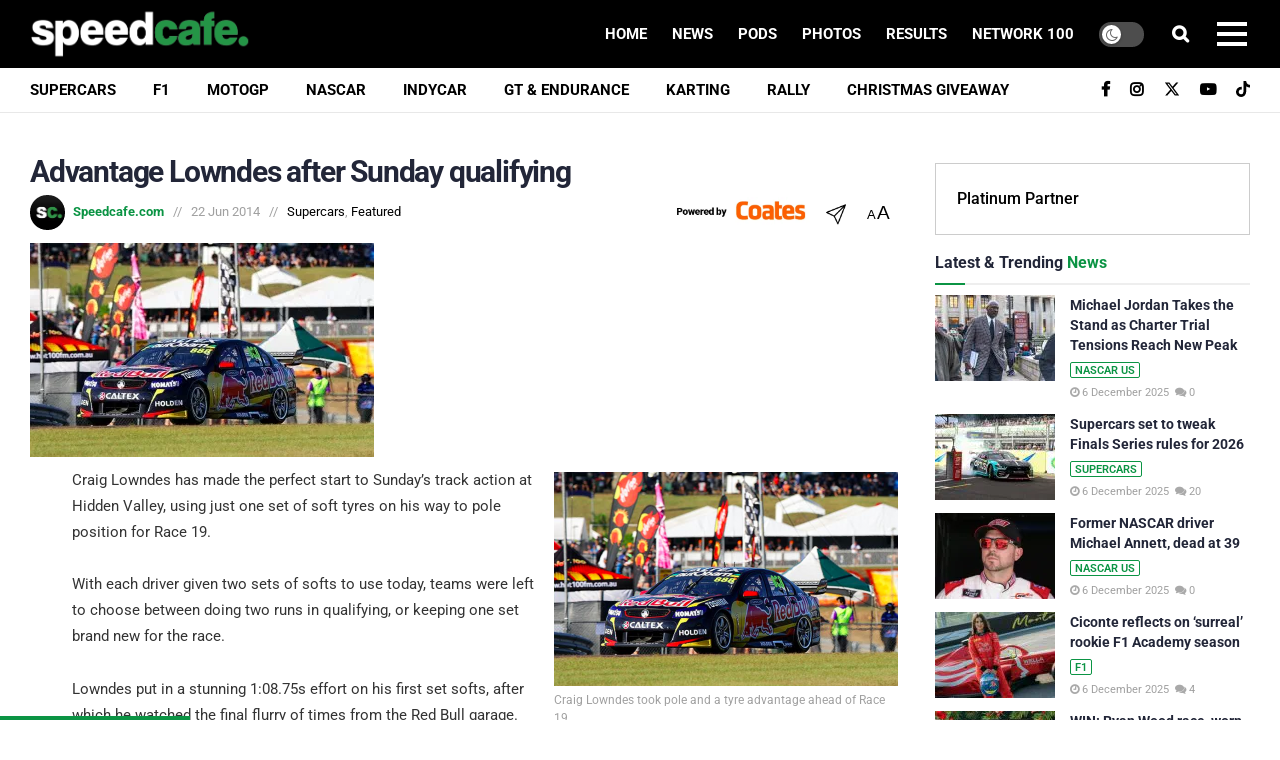

--- FILE ---
content_type: text/html; charset=UTF-8
request_url: https://speedcafe.com/advantage-lowndes-sunday-qualifying/
body_size: 69617
content:

<!doctype html>
<!--[if lt IE 7]> <html class="no-js lt-ie9 lt-ie8 lt-ie7" lang="en-AU"> <![endif]-->
<!--[if IE 7]>    <html class="no-js lt-ie9 lt-ie8" lang="en-AU"> <![endif]-->
<!--[if IE 8]>    <html class="no-js lt-ie9" lang="en-AU"> <![endif]-->
<!--[if IE 9]>    <html class="no-js lt-ie10" lang="en-AU"> <![endif]-->
<!--[if gt IE 8]><!-->
<html class="no-js" lang="en-AU"> <!--<![endif]-->

<head>

    <meta name='apple-itunes-app' content='app-id=1504827356'>

    <meta http-equiv="Content-Type" content="text/html; charset=UTF-8" />
    <meta name='viewport' content='width=device-width, initial-scale=1, user-scalable=yes' />
    <link rel="profile" href="https://gmpg.org/xfn/11" />
    <link rel="pingback" href="https://speedcafe.com/xmlrpc.php" />
    <!-- <script src="https://code.jquery.com/jquery-3.6.0.min.js" ></script> -->
    <meta name="google-site-verification" content="zoHoJtu2eWIcSICv7mOOFQmYLTRK58gwnrdhukog9oA" />
	<meta property="og:logo" content="https://speedcafe.com/wp-content/uploads/images.png" />
	<link href="https://fonts.cdnfonts.com/css/uk-number-plate" rel="stylesheet">
	<meta name="commission-factory-verification" content="cdc832c80d0e40e2bf49420c962eee52" />
                
    <meta name='robots' content='index, follow, max-image-preview:large, max-snippet:-1, max-video-preview:-1' />
	<style>img:is([sizes="auto" i], [sizes^="auto," i]) { contain-intrinsic-size: 3000px 1500px }</style>
	<meta property="og:type" content="article">
<meta property="og:title" content="Advantage Lowndes after Sunday qualifying">
<meta property="og:site_name" content="Speedcafe.com">
<meta property="og:description" content="Craig Lowndes took pole and a tyre advantage ahead of Race 19 Craig Lowndes has made the perfect start to">
<meta property="og:url" content="https://speedcafe.com/advantage-lowndes-sunday-qualifying/">
<meta property="og:image" content="https://speedcafe.com/wp-content/uploads/2023/10/Craig-Lowndes-qual-344x214.png">
<meta property="og:image:height" content="214">
<meta property="og:image:width" content="344">
<meta property="article:published_time" content="2014-06-22T13:45:34+10:00">
<meta property="article:modified_time" content="2023-10-04T13:33:12+11:00">
<meta property="article:section" content="Supercars">
<meta name="twitter:card" content="summary_large_image">
<meta name="twitter:title" content="Advantage Lowndes after Sunday qualifying">
<meta name="twitter:description" content="Craig Lowndes took pole and a tyre advantage ahead of Race 19 Craig Lowndes has made the perfect start to">
<meta name="twitter:url" content="https://speedcafe.com/advantage-lowndes-sunday-qualifying/">
<meta name="twitter:site" content="">
<meta name="twitter:image" content="https://speedcafe.com/wp-content/uploads/2023/10/Craig-Lowndes-qual-344x214.png">
<meta name="twitter:image:width" content="344">
<meta name="twitter:image:height" content="214">

<!-- Google Tag Manager for WordPress by gtm4wp.com -->
<script data-cfasync="false" data-pagespeed-no-defer>
	var gtm4wp_datalayer_name = "dataLayer";
	var dataLayer = dataLayer || [];
</script>
<!-- End Google Tag Manager for WordPress by gtm4wp.com -->			<script type="text/javascript">
			  var jnews_ajax_url = '/?ajax-request=jnews'
			</script>
			<script type="text/javascript">;window.jnews=window.jnews||{},window.jnews.library=window.jnews.library||{},window.jnews.library=function(){"use strict";var e=this;e.win=window,e.doc=document,e.noop=function(){},e.globalBody=e.doc.getElementsByTagName("body")[0],e.globalBody=e.globalBody?e.globalBody:e.doc,e.win.jnewsDataStorage=e.win.jnewsDataStorage||{_storage:new WeakMap,put:function(e,t,n){this._storage.has(e)||this._storage.set(e,new Map),this._storage.get(e).set(t,n)},get:function(e,t){return this._storage.get(e).get(t)},has:function(e,t){return this._storage.has(e)&&this._storage.get(e).has(t)},remove:function(e,t){var n=this._storage.get(e).delete(t);return 0===!this._storage.get(e).size&&this._storage.delete(e),n}},e.windowWidth=function(){return e.win.innerWidth||e.docEl.clientWidth||e.globalBody.clientWidth},e.windowHeight=function(){return e.win.innerHeight||e.docEl.clientHeight||e.globalBody.clientHeight},e.requestAnimationFrame=e.win.requestAnimationFrame||e.win.webkitRequestAnimationFrame||e.win.mozRequestAnimationFrame||e.win.msRequestAnimationFrame||window.oRequestAnimationFrame||function(e){return setTimeout(e,1e3/60)},e.cancelAnimationFrame=e.win.cancelAnimationFrame||e.win.webkitCancelAnimationFrame||e.win.webkitCancelRequestAnimationFrame||e.win.mozCancelAnimationFrame||e.win.msCancelRequestAnimationFrame||e.win.oCancelRequestAnimationFrame||function(e){clearTimeout(e)},e.classListSupport="classList"in document.createElement("_"),e.hasClass=e.classListSupport?function(e,t){return e.classList.contains(t)}:function(e,t){return e.className.indexOf(t)>=0},e.addClass=e.classListSupport?function(t,n){e.hasClass(t,n)||t.classList.add(n)}:function(t,n){e.hasClass(t,n)||(t.className+=" "+n)},e.removeClass=e.classListSupport?function(t,n){e.hasClass(t,n)&&t.classList.remove(n)}:function(t,n){e.hasClass(t,n)&&(t.className=t.className.replace(n,""))},e.objKeys=function(e){var t=[];for(var n in e)Object.prototype.hasOwnProperty.call(e,n)&&t.push(n);return t},e.isObjectSame=function(e,t){var n=!0;return JSON.stringify(e)!==JSON.stringify(t)&&(n=!1),n},e.extend=function(){for(var e,t,n,o=arguments[0]||{},i=1,a=arguments.length;i<a;i++)if(null!==(e=arguments[i]))for(t in e)o!==(n=e[t])&&void 0!==n&&(o[t]=n);return o},e.dataStorage=e.win.jnewsDataStorage,e.isVisible=function(e){return 0!==e.offsetWidth&&0!==e.offsetHeight||e.getBoundingClientRect().length},e.getHeight=function(e){return e.offsetHeight||e.clientHeight||e.getBoundingClientRect().height},e.getWidth=function(e){return e.offsetWidth||e.clientWidth||e.getBoundingClientRect().width},e.supportsPassive=!1;try{var t=Object.defineProperty({},"passive",{get:function(){e.supportsPassive=!0}});"createEvent"in e.doc?e.win.addEventListener("test",null,t):"fireEvent"in e.doc&&e.win.attachEvent("test",null)}catch(e){}e.passiveOption=!!e.supportsPassive&&{passive:!0},e.setStorage=function(e,t){e="jnews-"+e;var n={expired:Math.floor(((new Date).getTime()+432e5)/1e3)};t=Object.assign(n,t);localStorage.setItem(e,JSON.stringify(t))},e.getStorage=function(e){e="jnews-"+e;var t=localStorage.getItem(e);return null!==t&&0<t.length?JSON.parse(localStorage.getItem(e)):{}},e.expiredStorage=function(){var t,n="jnews-";for(var o in localStorage)o.indexOf(n)>-1&&"undefined"!==(t=e.getStorage(o.replace(n,""))).expired&&t.expired<Math.floor((new Date).getTime()/1e3)&&localStorage.removeItem(o)},e.addEvents=function(t,n,o){for(var i in n){var a=["touchstart","touchmove"].indexOf(i)>=0&&!o&&e.passiveOption;"createEvent"in e.doc?t.addEventListener(i,n[i],a):"fireEvent"in e.doc&&t.attachEvent("on"+i,n[i])}},e.removeEvents=function(t,n){for(var o in n)"createEvent"in e.doc?t.removeEventListener(o,n[o]):"fireEvent"in e.doc&&t.detachEvent("on"+o,n[o])},e.triggerEvents=function(t,n,o){var i;o=o||{detail:null};return"createEvent"in e.doc?(!(i=e.doc.createEvent("CustomEvent")||new CustomEvent(n)).initCustomEvent||i.initCustomEvent(n,!0,!1,o),void t.dispatchEvent(i)):"fireEvent"in e.doc?((i=e.doc.createEventObject()).eventType=n,void t.fireEvent("on"+i.eventType,i)):void 0},e.getParents=function(t,n){void 0===n&&(n=e.doc);for(var o=[],i=t.parentNode,a=!1;!a;)if(i){var r=i;r.querySelectorAll(n).length?a=!0:(o.push(r),i=r.parentNode)}else o=[],a=!0;return o},e.forEach=function(e,t,n){for(var o=0,i=e.length;o<i;o++)t.call(n,e[o],o)},e.getText=function(e){return e.innerText||e.textContent},e.setText=function(e,t){var n="object"==typeof t?t.innerText||t.textContent:t;e.innerText&&(e.innerText=n),e.textContent&&(e.textContent=n)},e.httpBuildQuery=function(t){return e.objKeys(t).reduce(function t(n){var o=arguments.length>1&&void 0!==arguments[1]?arguments[1]:null;return function(i,a){var r=n[a];a=encodeURIComponent(a);var s=o?"".concat(o,"[").concat(a,"]"):a;return null==r||"function"==typeof r?(i.push("".concat(s,"=")),i):["number","boolean","string"].includes(typeof r)?(i.push("".concat(s,"=").concat(encodeURIComponent(r))),i):(i.push(e.objKeys(r).reduce(t(r,s),[]).join("&")),i)}}(t),[]).join("&")},e.get=function(t,n,o,i){return o="function"==typeof o?o:e.noop,e.ajax("GET",t,n,o,i)},e.post=function(t,n,o,i){return o="function"==typeof o?o:e.noop,e.ajax("POST",t,n,o,i)},e.ajax=function(t,n,o,i,a){var r=new XMLHttpRequest,s=n,c=e.httpBuildQuery(o);if(t=-1!=["GET","POST"].indexOf(t)?t:"GET",r.open(t,s+("GET"==t?"?"+c:""),!0),"POST"==t&&r.setRequestHeader("Content-type","application/x-www-form-urlencoded"),r.setRequestHeader("X-Requested-With","XMLHttpRequest"),r.onreadystatechange=function(){4===r.readyState&&200<=r.status&&300>r.status&&"function"==typeof i&&i.call(void 0,r.response)},void 0!==a&&!a){return{xhr:r,send:function(){r.send("POST"==t?c:null)}}}return r.send("POST"==t?c:null),{xhr:r}},e.scrollTo=function(t,n,o){function i(e,t,n){this.start=this.position(),this.change=e-this.start,this.currentTime=0,this.increment=20,this.duration=void 0===n?500:n,this.callback=t,this.finish=!1,this.animateScroll()}return Math.easeInOutQuad=function(e,t,n,o){return(e/=o/2)<1?n/2*e*e+t:-n/2*(--e*(e-2)-1)+t},i.prototype.stop=function(){this.finish=!0},i.prototype.move=function(t){e.doc.documentElement.scrollTop=t,e.globalBody.parentNode.scrollTop=t,e.globalBody.scrollTop=t},i.prototype.position=function(){return e.doc.documentElement.scrollTop||e.globalBody.parentNode.scrollTop||e.globalBody.scrollTop},i.prototype.animateScroll=function(){this.currentTime+=this.increment;var t=Math.easeInOutQuad(this.currentTime,this.start,this.change,this.duration);this.move(t),this.currentTime<this.duration&&!this.finish?e.requestAnimationFrame.call(e.win,this.animateScroll.bind(this)):this.callback&&"function"==typeof this.callback&&this.callback()},new i(t,n,o)},e.unwrap=function(t){var n,o=t;e.forEach(t,(function(e,t){n?n+=e:n=e})),o.replaceWith(n)},e.performance={start:function(e){performance.mark(e+"Start")},stop:function(e){performance.mark(e+"End"),performance.measure(e,e+"Start",e+"End")}},e.fps=function(){var t=0,n=0,o=0;!function(){var i=t=0,a=0,r=0,s=document.getElementById("fpsTable"),c=function(t){void 0===document.getElementsByTagName("body")[0]?e.requestAnimationFrame.call(e.win,(function(){c(t)})):document.getElementsByTagName("body")[0].appendChild(t)};null===s&&((s=document.createElement("div")).style.position="fixed",s.style.top="120px",s.style.left="10px",s.style.width="100px",s.style.height="20px",s.style.border="1px solid black",s.style.fontSize="11px",s.style.zIndex="100000",s.style.backgroundColor="white",s.id="fpsTable",c(s));var l=function(){o++,n=Date.now(),(a=(o/(r=(n-t)/1e3)).toPrecision(2))!=i&&(i=a,s.innerHTML=i+"fps"),1<r&&(t=n,o=0),e.requestAnimationFrame.call(e.win,l)};l()}()},e.instr=function(e,t){for(var n=0;n<t.length;n++)if(-1!==e.toLowerCase().indexOf(t[n].toLowerCase()))return!0},e.winLoad=function(t,n){function o(o){if("complete"===e.doc.readyState||"interactive"===e.doc.readyState)return!o||n?setTimeout(t,n||1):t(o),1}o()||e.addEvents(e.win,{load:o})},e.docReady=function(t,n){function o(o){if("complete"===e.doc.readyState||"interactive"===e.doc.readyState)return!o||n?setTimeout(t,n||1):t(o),1}o()||e.addEvents(e.doc,{DOMContentLoaded:o})},e.fireOnce=function(){e.docReady((function(){e.assets=e.assets||[],e.assets.length&&(e.boot(),e.load_assets())}),50)},e.boot=function(){e.length&&e.doc.querySelectorAll("style[media]").forEach((function(e){"not all"==e.getAttribute("media")&&e.removeAttribute("media")}))},e.create_js=function(t,n){var o=e.doc.createElement("script");switch(o.setAttribute("src",t),n){case"defer":o.setAttribute("defer",!0);break;case"async":o.setAttribute("async",!0);break;case"deferasync":o.setAttribute("defer",!0),o.setAttribute("async",!0)}e.globalBody.appendChild(o)},e.load_assets=function(){"object"==typeof e.assets&&e.forEach(e.assets.slice(0),(function(t,n){var o="";t.defer&&(o+="defer"),t.async&&(o+="async"),e.create_js(t.url,o);var i=e.assets.indexOf(t);i>-1&&e.assets.splice(i,1)})),e.assets=jnewsoption.au_scripts=window.jnewsads=[]},e.setCookie=function(e,t,n){var o="";if(n){var i=new Date;i.setTime(i.getTime()+24*n*60*60*1e3),o="; expires="+i.toUTCString()}document.cookie=e+"="+(t||"")+o+"; path=/"},e.getCookie=function(e){for(var t=e+"=",n=document.cookie.split(";"),o=0;o<n.length;o++){for(var i=n[o];" "==i.charAt(0);)i=i.substring(1,i.length);if(0==i.indexOf(t))return i.substring(t.length,i.length)}return null},e.eraseCookie=function(e){document.cookie=e+"=; Path=/; Expires=Thu, 01 Jan 1970 00:00:01 GMT;"},e.docReady((function(){e.globalBody=e.globalBody==e.doc?e.doc.getElementsByTagName("body")[0]:e.globalBody,e.globalBody=e.globalBody?e.globalBody:e.doc})),e.winLoad((function(){e.winLoad((function(){var t=!1;if(void 0!==window.jnewsadmin)if(void 0!==window.file_version_checker){var n=e.objKeys(window.file_version_checker);n.length?n.forEach((function(e){t||"10.0.4"===window.file_version_checker[e]||(t=!0)})):t=!0}else t=!0;t&&(window.jnewsHelper.getMessage(),window.jnewsHelper.getNotice())}),2500)}))},window.jnews.library=new window.jnews.library;</script>
	<!-- This site is optimized with the Yoast SEO Premium plugin v26.4 (Yoast SEO v26.4) - https://yoast.com/wordpress/plugins/seo/ -->
	<title>news: Advantage Lowndes after Sunday qualifying - Speedcafe.com</title>
	<meta name="description" content="Craig Lowndes has made the perfect start to Sunday&#039;s track action at Hidden Valley, using just one set of soft tyres on his way to pole position for Race 19 - Australia&#039;s #1 motorsport news website - Speedcafe.com" />
	<link rel="canonical" href="https://speedcafe.com/advantage-lowndes-sunday-qualifying/" />
	<meta property="og:locale" content="en_US" />
	<meta property="og:type" content="article" />
	<meta property="og:title" content="Advantage Lowndes after Sunday qualifying" />
	<meta property="og:description" content="Craig Lowndes has made the perfect start to Sunday&#039;s track action at Hidden Valley, using just one set of soft tyres on his way to pole position for Race 19 - Australia&#039;s #1 motorsport news website - Speedcafe.com" />
	<meta property="og:url" content="https://speedcafe.com/advantage-lowndes-sunday-qualifying/" />
	<meta property="og:site_name" content="Speedcafe.com" />
	<meta property="article:publisher" content="https://www.facebook.com/speedcafe" />
	<meta property="og:image" content="https://speedcafe.us/wp-content/uploads/2023/10/Craig-Lowndes-qual-344x214.png" />
	<meta name="author" content="Speedcafe.com" />
	<meta name="twitter:card" content="summary_large_image" />
	<meta name="twitter:creator" content="@speedcafe" />
	<meta name="twitter:site" content="@speedcafe" />
	<meta name="twitter:label1" content="Written by" />
	<meta name="twitter:data1" content="Speedcafe.com" />
	<meta name="twitter:label2" content="Est. reading time" />
	<meta name="twitter:data2" content="2 minutes" />
	<script type="application/ld+json" class="yoast-schema-graph">{"@context":"https://schema.org","@graph":[{"@type":"NewsArticle","@id":"https://speedcafe.com/advantage-lowndes-sunday-qualifying/#article","isPartOf":{"@id":"https://speedcafe.com/advantage-lowndes-sunday-qualifying/"},"author":{"name":"Speedcafe.com","@id":"https://speedcafe.com/#/schema/person/8dc4150e3769cfe32a40b82a792cea44"},"headline":"Advantage Lowndes after Sunday qualifying","datePublished":"2014-06-22T13:45:34+10:00","dateModified":"2023-10-04T13:33:12+11:00","mainEntityOfPage":{"@id":"https://speedcafe.com/advantage-lowndes-sunday-qualifying/"},"wordCount":438,"commentCount":0,"publisher":{"@id":"https://speedcafe.com/#organization"},"image":{"@id":"https://speedcafe.com/advantage-lowndes-sunday-qualifying/#primaryimage"},"thumbnailUrl":"https://speedcafe.com/wp-content/uploads/2023/10/Craig-Lowndes-qual-344x214.png","articleSection":["Supercars","Featured"],"inLanguage":"en-AU","potentialAction":[{"@type":"CommentAction","name":"Comment","target":["https://speedcafe.com/advantage-lowndes-sunday-qualifying/#respond"]}],"copyrightYear":"2014","copyrightHolder":{"@id":"https://speedcafe.com/#organization"}},{"@type":"WebPage","@id":"https://speedcafe.com/advantage-lowndes-sunday-qualifying/","url":"https://speedcafe.com/advantage-lowndes-sunday-qualifying/","name":"news: Advantage Lowndes after Sunday qualifying - Speedcafe.com","isPartOf":{"@id":"https://speedcafe.com/#website"},"primaryImageOfPage":{"@id":"https://speedcafe.com/advantage-lowndes-sunday-qualifying/#primaryimage"},"image":{"@id":"https://speedcafe.com/advantage-lowndes-sunday-qualifying/#primaryimage"},"thumbnailUrl":"https://speedcafe.com/wp-content/uploads/2023/10/Craig-Lowndes-qual-344x214.png","datePublished":"2014-06-22T13:45:34+10:00","dateModified":"2023-10-04T13:33:12+11:00","description":"Craig Lowndes has made the perfect start to Sunday's track action at Hidden Valley, using just one set of soft tyres on his way to pole position for Race 19 - Australia's #1 motorsport news website - Speedcafe.com","breadcrumb":{"@id":"https://speedcafe.com/advantage-lowndes-sunday-qualifying/#breadcrumb"},"inLanguage":"en-AU","potentialAction":[{"@type":"ReadAction","target":["https://speedcafe.com/advantage-lowndes-sunday-qualifying/"]}]},{"@type":"ImageObject","inLanguage":"en-AU","@id":"https://speedcafe.com/advantage-lowndes-sunday-qualifying/#primaryimage","url":"https://speedcafe.com/wp-content/uploads/2023/10/Craig-Lowndes-qual-344x214.png","contentUrl":"https://speedcafe.com/wp-content/uploads/2023/10/Craig-Lowndes-qual-344x214.png","width":344,"height":214},{"@type":"BreadcrumbList","@id":"https://speedcafe.com/advantage-lowndes-sunday-qualifying/#breadcrumb","itemListElement":[{"@type":"ListItem","position":1,"name":"Home","item":"https://speedcafe.com/"},{"@type":"ListItem","position":2,"name":"Advantage Lowndes after Sunday qualifying"}]},{"@type":"WebSite","@id":"https://speedcafe.com/#website","url":"https://speedcafe.com/","name":"Speedcafe.com","description":"Your Daily Racing Fix!","publisher":{"@id":"https://speedcafe.com/#organization"},"alternateName":"Speedcafe","potentialAction":[{"@type":"SearchAction","target":{"@type":"EntryPoint","urlTemplate":"https://speedcafe.com/?s={search_term_string}"},"query-input":{"@type":"PropertyValueSpecification","valueRequired":true,"valueName":"search_term_string"}}],"inLanguage":"en-AU"},{"@type":"Organization","@id":"https://speedcafe.com/#organization","name":"Speedcafe","alternateName":"Speed Cafe","url":"https://speedcafe.com/","logo":{"@type":"ImageObject","inLanguage":"en-AU","@id":"https://speedcafe.com/#/schema/logo/image/","url":"https://speedcafe.com/wp-content/uploads/images.jpg","contentUrl":"https://speedcafe.com/wp-content/uploads/images.jpg","width":225,"height":225,"caption":"Speedcafe"},"image":{"@id":"https://speedcafe.com/#/schema/logo/image/"},"sameAs":["https://www.facebook.com/speedcafe","https://x.com/speedcafe","https://www.instagram.com/speedcafe/","https://www.youtube.com/@speedcafetv","https://www.tiktok.com/@speedcafe.com"],"email":"info@speedcafe.com","foundingDate":"2009-09-14","numberOfEmployees":{"@type":"QuantitativeValue","minValue":"11","maxValue":"50"}},{"@type":"Person","@id":"https://speedcafe.com/#/schema/person/8dc4150e3769cfe32a40b82a792cea44","name":"Speedcafe.com","image":{"@type":"ImageObject","inLanguage":"en-AU","@id":"https://speedcafe.com/#/schema/person/image/","url":"https://secure.gravatar.com/avatar/ccb3b3357cf4b77b95f6282d16ec149479caa95ba7d172c68bc289e148887bd3?s=96&d=mm&r=g","contentUrl":"https://secure.gravatar.com/avatar/ccb3b3357cf4b77b95f6282d16ec149479caa95ba7d172c68bc289e148887bd3?s=96&d=mm&r=g","caption":"Speedcafe.com"},"url":"https://speedcafe.com/author/speedcafe-com/"}]}</script>
	<!-- / Yoast SEO Premium plugin. -->


<link rel='dns-prefetch' href='//plausible.io' />
<link rel='dns-prefetch' href='//afarkas.github.io' />
<link rel='dns-prefetch' href='//fonts.googleapis.com' />
<link rel='preconnect' href='https://speedcafe.b-cdn.net' />
<link rel='preconnect' href='https://fonts.gstatic.com' />
<link rel="alternate" type="application/rss+xml" title="Speedcafe.com &raquo; Feed" href="https://speedcafe.com/feed/" />
<link rel="alternate" type="application/rss+xml" title="Speedcafe.com &raquo; Comments Feed" href="https://speedcafe.com/comments/feed/" />
<link rel="alternate" type="application/rss+xml" title="Speedcafe.com &raquo; Advantage Lowndes after Sunday qualifying Comments Feed" href="https://speedcafe.com/advantage-lowndes-sunday-qualifying/feed/" />
<!-- speedcafe.com is managing ads with Advanced Ads 2.0.14 – https://wpadvancedads.com/ --><script id="advanced_ads_sc-ready">
			window.advanced_ads_ready=function(e,a){a=a||"complete";var d=function(e){return"interactive"===a?"loading"!==e:"complete"===e};d(document.readyState)?e():document.addEventListener("readystatechange",(function(a){d(a.target.readyState)&&e()}),{once:"interactive"===a})},window.advanced_ads_ready_queue=window.advanced_ads_ready_queue||[];		</script>
		<link rel='stylesheet' id='wp-block-library-css' href='https://speedcafe.com/wp-includes/css/dist/block-library/style.min.css?ver=6.8.2' type='text/css' media='all' />
<style id='classic-theme-styles-inline-css' type='text/css'>
/*! This file is auto-generated */
.wp-block-button__link{color:#fff;background-color:#32373c;border-radius:9999px;box-shadow:none;text-decoration:none;padding:calc(.667em + 2px) calc(1.333em + 2px);font-size:1.125em}.wp-block-file__button{background:#32373c;color:#fff;text-decoration:none}
</style>
<link rel='stylesheet' id='jnews-faq-css' href='https://speedcafe.com/wp-content/plugins/jnews-essential/assets/css/faq.css?ver=12.0.0' type='text/css' media='all' />
<style id='global-styles-inline-css' type='text/css'>
:root{--wp--preset--aspect-ratio--square: 1;--wp--preset--aspect-ratio--4-3: 4/3;--wp--preset--aspect-ratio--3-4: 3/4;--wp--preset--aspect-ratio--3-2: 3/2;--wp--preset--aspect-ratio--2-3: 2/3;--wp--preset--aspect-ratio--16-9: 16/9;--wp--preset--aspect-ratio--9-16: 9/16;--wp--preset--color--black: #000000;--wp--preset--color--cyan-bluish-gray: #abb8c3;--wp--preset--color--white: #ffffff;--wp--preset--color--pale-pink: #f78da7;--wp--preset--color--vivid-red: #cf2e2e;--wp--preset--color--luminous-vivid-orange: #ff6900;--wp--preset--color--luminous-vivid-amber: #fcb900;--wp--preset--color--light-green-cyan: #7bdcb5;--wp--preset--color--vivid-green-cyan: #00d084;--wp--preset--color--pale-cyan-blue: #8ed1fc;--wp--preset--color--vivid-cyan-blue: #0693e3;--wp--preset--color--vivid-purple: #9b51e0;--wp--preset--gradient--vivid-cyan-blue-to-vivid-purple: linear-gradient(135deg,rgba(6,147,227,1) 0%,rgb(155,81,224) 100%);--wp--preset--gradient--light-green-cyan-to-vivid-green-cyan: linear-gradient(135deg,rgb(122,220,180) 0%,rgb(0,208,130) 100%);--wp--preset--gradient--luminous-vivid-amber-to-luminous-vivid-orange: linear-gradient(135deg,rgba(252,185,0,1) 0%,rgba(255,105,0,1) 100%);--wp--preset--gradient--luminous-vivid-orange-to-vivid-red: linear-gradient(135deg,rgba(255,105,0,1) 0%,rgb(207,46,46) 100%);--wp--preset--gradient--very-light-gray-to-cyan-bluish-gray: linear-gradient(135deg,rgb(238,238,238) 0%,rgb(169,184,195) 100%);--wp--preset--gradient--cool-to-warm-spectrum: linear-gradient(135deg,rgb(74,234,220) 0%,rgb(151,120,209) 20%,rgb(207,42,186) 40%,rgb(238,44,130) 60%,rgb(251,105,98) 80%,rgb(254,248,76) 100%);--wp--preset--gradient--blush-light-purple: linear-gradient(135deg,rgb(255,206,236) 0%,rgb(152,150,240) 100%);--wp--preset--gradient--blush-bordeaux: linear-gradient(135deg,rgb(254,205,165) 0%,rgb(254,45,45) 50%,rgb(107,0,62) 100%);--wp--preset--gradient--luminous-dusk: linear-gradient(135deg,rgb(255,203,112) 0%,rgb(199,81,192) 50%,rgb(65,88,208) 100%);--wp--preset--gradient--pale-ocean: linear-gradient(135deg,rgb(255,245,203) 0%,rgb(182,227,212) 50%,rgb(51,167,181) 100%);--wp--preset--gradient--electric-grass: linear-gradient(135deg,rgb(202,248,128) 0%,rgb(113,206,126) 100%);--wp--preset--gradient--midnight: linear-gradient(135deg,rgb(2,3,129) 0%,rgb(40,116,252) 100%);--wp--preset--font-size--small: 13px;--wp--preset--font-size--medium: 20px;--wp--preset--font-size--large: 36px;--wp--preset--font-size--x-large: 42px;--wp--preset--spacing--20: 0.44rem;--wp--preset--spacing--30: 0.67rem;--wp--preset--spacing--40: 1rem;--wp--preset--spacing--50: 1.5rem;--wp--preset--spacing--60: 2.25rem;--wp--preset--spacing--70: 3.38rem;--wp--preset--spacing--80: 5.06rem;--wp--preset--shadow--natural: 6px 6px 9px rgba(0, 0, 0, 0.2);--wp--preset--shadow--deep: 12px 12px 50px rgba(0, 0, 0, 0.4);--wp--preset--shadow--sharp: 6px 6px 0px rgba(0, 0, 0, 0.2);--wp--preset--shadow--outlined: 6px 6px 0px -3px rgba(255, 255, 255, 1), 6px 6px rgba(0, 0, 0, 1);--wp--preset--shadow--crisp: 6px 6px 0px rgba(0, 0, 0, 1);}:where(.is-layout-flex){gap: 0.5em;}:where(.is-layout-grid){gap: 0.5em;}body .is-layout-flex{display: flex;}.is-layout-flex{flex-wrap: wrap;align-items: center;}.is-layout-flex > :is(*, div){margin: 0;}body .is-layout-grid{display: grid;}.is-layout-grid > :is(*, div){margin: 0;}:where(.wp-block-columns.is-layout-flex){gap: 2em;}:where(.wp-block-columns.is-layout-grid){gap: 2em;}:where(.wp-block-post-template.is-layout-flex){gap: 1.25em;}:where(.wp-block-post-template.is-layout-grid){gap: 1.25em;}.has-black-color{color: var(--wp--preset--color--black) !important;}.has-cyan-bluish-gray-color{color: var(--wp--preset--color--cyan-bluish-gray) !important;}.has-white-color{color: var(--wp--preset--color--white) !important;}.has-pale-pink-color{color: var(--wp--preset--color--pale-pink) !important;}.has-vivid-red-color{color: var(--wp--preset--color--vivid-red) !important;}.has-luminous-vivid-orange-color{color: var(--wp--preset--color--luminous-vivid-orange) !important;}.has-luminous-vivid-amber-color{color: var(--wp--preset--color--luminous-vivid-amber) !important;}.has-light-green-cyan-color{color: var(--wp--preset--color--light-green-cyan) !important;}.has-vivid-green-cyan-color{color: var(--wp--preset--color--vivid-green-cyan) !important;}.has-pale-cyan-blue-color{color: var(--wp--preset--color--pale-cyan-blue) !important;}.has-vivid-cyan-blue-color{color: var(--wp--preset--color--vivid-cyan-blue) !important;}.has-vivid-purple-color{color: var(--wp--preset--color--vivid-purple) !important;}.has-black-background-color{background-color: var(--wp--preset--color--black) !important;}.has-cyan-bluish-gray-background-color{background-color: var(--wp--preset--color--cyan-bluish-gray) !important;}.has-white-background-color{background-color: var(--wp--preset--color--white) !important;}.has-pale-pink-background-color{background-color: var(--wp--preset--color--pale-pink) !important;}.has-vivid-red-background-color{background-color: var(--wp--preset--color--vivid-red) !important;}.has-luminous-vivid-orange-background-color{background-color: var(--wp--preset--color--luminous-vivid-orange) !important;}.has-luminous-vivid-amber-background-color{background-color: var(--wp--preset--color--luminous-vivid-amber) !important;}.has-light-green-cyan-background-color{background-color: var(--wp--preset--color--light-green-cyan) !important;}.has-vivid-green-cyan-background-color{background-color: var(--wp--preset--color--vivid-green-cyan) !important;}.has-pale-cyan-blue-background-color{background-color: var(--wp--preset--color--pale-cyan-blue) !important;}.has-vivid-cyan-blue-background-color{background-color: var(--wp--preset--color--vivid-cyan-blue) !important;}.has-vivid-purple-background-color{background-color: var(--wp--preset--color--vivid-purple) !important;}.has-black-border-color{border-color: var(--wp--preset--color--black) !important;}.has-cyan-bluish-gray-border-color{border-color: var(--wp--preset--color--cyan-bluish-gray) !important;}.has-white-border-color{border-color: var(--wp--preset--color--white) !important;}.has-pale-pink-border-color{border-color: var(--wp--preset--color--pale-pink) !important;}.has-vivid-red-border-color{border-color: var(--wp--preset--color--vivid-red) !important;}.has-luminous-vivid-orange-border-color{border-color: var(--wp--preset--color--luminous-vivid-orange) !important;}.has-luminous-vivid-amber-border-color{border-color: var(--wp--preset--color--luminous-vivid-amber) !important;}.has-light-green-cyan-border-color{border-color: var(--wp--preset--color--light-green-cyan) !important;}.has-vivid-green-cyan-border-color{border-color: var(--wp--preset--color--vivid-green-cyan) !important;}.has-pale-cyan-blue-border-color{border-color: var(--wp--preset--color--pale-cyan-blue) !important;}.has-vivid-cyan-blue-border-color{border-color: var(--wp--preset--color--vivid-cyan-blue) !important;}.has-vivid-purple-border-color{border-color: var(--wp--preset--color--vivid-purple) !important;}.has-vivid-cyan-blue-to-vivid-purple-gradient-background{background: var(--wp--preset--gradient--vivid-cyan-blue-to-vivid-purple) !important;}.has-light-green-cyan-to-vivid-green-cyan-gradient-background{background: var(--wp--preset--gradient--light-green-cyan-to-vivid-green-cyan) !important;}.has-luminous-vivid-amber-to-luminous-vivid-orange-gradient-background{background: var(--wp--preset--gradient--luminous-vivid-amber-to-luminous-vivid-orange) !important;}.has-luminous-vivid-orange-to-vivid-red-gradient-background{background: var(--wp--preset--gradient--luminous-vivid-orange-to-vivid-red) !important;}.has-very-light-gray-to-cyan-bluish-gray-gradient-background{background: var(--wp--preset--gradient--very-light-gray-to-cyan-bluish-gray) !important;}.has-cool-to-warm-spectrum-gradient-background{background: var(--wp--preset--gradient--cool-to-warm-spectrum) !important;}.has-blush-light-purple-gradient-background{background: var(--wp--preset--gradient--blush-light-purple) !important;}.has-blush-bordeaux-gradient-background{background: var(--wp--preset--gradient--blush-bordeaux) !important;}.has-luminous-dusk-gradient-background{background: var(--wp--preset--gradient--luminous-dusk) !important;}.has-pale-ocean-gradient-background{background: var(--wp--preset--gradient--pale-ocean) !important;}.has-electric-grass-gradient-background{background: var(--wp--preset--gradient--electric-grass) !important;}.has-midnight-gradient-background{background: var(--wp--preset--gradient--midnight) !important;}.has-small-font-size{font-size: var(--wp--preset--font-size--small) !important;}.has-medium-font-size{font-size: var(--wp--preset--font-size--medium) !important;}.has-large-font-size{font-size: var(--wp--preset--font-size--large) !important;}.has-x-large-font-size{font-size: var(--wp--preset--font-size--x-large) !important;}
:where(.wp-block-post-template.is-layout-flex){gap: 1.25em;}:where(.wp-block-post-template.is-layout-grid){gap: 1.25em;}
:where(.wp-block-columns.is-layout-flex){gap: 2em;}:where(.wp-block-columns.is-layout-grid){gap: 2em;}
:root :where(.wp-block-pullquote){font-size: 1.5em;line-height: 1.6;}
</style>
<link rel='stylesheet' id='jnews-video-css' href='https://speedcafe.com/wp-content/plugins/jnews-video/assets/css/plugin.css?ver=12.0.0' type='text/css' media='all' />
<link rel='stylesheet' id='lbwps-styles-css' href='https://speedcafe.com/wp-content/plugins/lightbox-photoswipe/assets/ps4/styles/classic.css?ver=5.7.3' type='text/css' media='all' />
<link rel='stylesheet' id='mailerlite_forms.css-css' href='https://speedcafe.com/wp-content/plugins/official-mailerlite-sign-up-forms/assets/css/mailerlite_forms.css?ver=1.7.14' type='text/css' media='all' />
<link rel='stylesheet' id='speedcafe-countdown-style-css' href='https://speedcafe.com/wp-content/plugins/speedcafe-event-countdown/css/style.css?ver=3.0.1' type='text/css' media='all' />
<link rel='stylesheet' id='elementor-frontend-css' href='https://speedcafe.com/wp-content/plugins/elementor/assets/css/frontend.min.css?ver=3.33.2' type='text/css' media='all' />
<link rel='stylesheet' id='jeg_customizer_font-css' href='//fonts.googleapis.com/css?family=Roboto%3Areguler%7CAndika+New+Basic%3Areguler%7CABeeZee%3Areguler&#038;display=swap&#038;ver=1.3.0' type='text/css' media='all' />
<link rel='stylesheet' id='font-awesome-css' href='https://speedcafe.com/wp-content/plugins/elementor/assets/lib/font-awesome/css/font-awesome.min.css?ver=4.7.0' type='text/css' media='all' />
<link rel='stylesheet' id='jnews-frontend-css' href='https://speedcafe.com/wp-content/themes/jnews/assets/dist/frontend.min.css?ver=1.0.0' type='text/css' media='all' />
<link rel='stylesheet' id='jnews-elementor-css' href='https://speedcafe.com/wp-content/themes/jnews/assets/css/elementor-frontend.css?ver=1.0.0' type='text/css' media='all' />
<link rel='stylesheet' id='jnews-style-css' href='https://speedcafe.com/wp-content/themes/jnews-child/style.css?ver=1.0.0' type='text/css' media='all' />
<link rel='stylesheet' id='jnews-darkmode-css' href='https://speedcafe.com/wp-content/themes/jnews/assets/css/darkmode.css?ver=1.0.0' type='text/css' media='all' />
<link rel='stylesheet' id='jnews-scheme-css' href='https://speedcafe.com/wp-content/uploads/jnews/scheme.css?ver=1764902427' type='text/css' media='all' />
<link rel='stylesheet' id='jnews-video-darkmode-css' href='https://speedcafe.com/wp-content/plugins/jnews-video/assets/css/darkmode.css?ver=12.0.0' type='text/css' media='all' />
<script type="text/javascript" defer data-domain='speedcafe.com' data-api='https://plausible.io/api/event' data-cfasync='false' event-author='Speedcafe.com' event-category="Supercars" event-category="Featured" event-user_logged_in='no' src="https://plausible.io/js/plausible.outbound-links.tagged-events.pageview-props.js?ver=2.3.1" id="plausible-analytics-js"></script>
<script type="text/javascript" id="plausible-analytics-js-after">
/* <![CDATA[ */
window.plausible = window.plausible || function() { (window.plausible.q = window.plausible.q || []).push(arguments) }
/* ]]> */
</script>
<script type="text/javascript" src="https://speedcafe.com/wp-includes/js/jquery/jquery.min.js?ver=3.7.1" id="jquery-core-js"></script>
<script type="text/javascript" src="https://speedcafe.com/wp-includes/js/jquery/jquery-migrate.min.js?ver=3.4.1" id="jquery-migrate-js"></script>
<script type="text/javascript" id="advanced-ads-advanced-js-js-extra">
/* <![CDATA[ */
var advads_options = {"blog_id":"1","privacy":{"enabled":false,"state":"not_needed"}};
/* ]]> */
</script>
<script type="text/javascript" src="https://speedcafe.com/wp-content/plugins/advanced-ads/public/assets/js/advanced.min.js?ver=2.0.14" id="advanced-ads-advanced-js-js"></script>
<script type="text/javascript" id="advanced_ads_pro/visitor_conditions-js-extra">
/* <![CDATA[ */
var advanced_ads_pro_visitor_conditions = {"referrer_cookie_name":"advanced_ads_pro_visitor_referrer","referrer_exdays":"365","page_impr_cookie_name":"advanced_ads_page_impressions","page_impr_exdays":"3650"};
/* ]]> */
</script>
<script type="text/javascript" src="https://speedcafe.com/wp-content/plugins/advanced-ads-pro/modules/advanced-visitor-conditions/inc/conditions.min.js?ver=3.0.8" id="advanced_ads_pro/visitor_conditions-js"></script>
        <!-- MailerLite Universal -->
        <script>
            (function(w,d,e,u,f,l,n){w[f]=w[f]||function(){(w[f].q=w[f].q||[])
                .push(arguments);},l=d.createElement(e),l.async=1,l.src=u,
                n=d.getElementsByTagName(e)[0],n.parentNode.insertBefore(l,n);})
            (window,document,'script','https://assets.mailerlite.com/js/universal.js','ml');
            ml('account', '1815066');
            ml('enablePopups', true);
        </script>
        <!-- End MailerLite Universal -->
        <meta name='plausible-analytics-version' content='2.3.1' />

<!-- Google Tag Manager for WordPress by gtm4wp.com -->
<!-- GTM Container placement set to automatic -->
<script data-cfasync="false" data-pagespeed-no-defer>
	var dataLayer_content = {"pagePostType":"post","pagePostType2":"single-post","pageCategory":["supercars","featured"],"pagePostAuthor":"Speedcafe.com"};
	dataLayer.push( dataLayer_content );
</script>
<script data-cfasync="false" data-pagespeed-no-defer>
(function(w,d,s,l,i){w[l]=w[l]||[];w[l].push({'gtm.start':
new Date().getTime(),event:'gtm.js'});var f=d.getElementsByTagName(s)[0],
j=d.createElement(s),dl=l!='dataLayer'?'&l='+l:'';j.async=true;j.src=
'//www.googletagmanager.com/gtm.js?id='+i+dl;f.parentNode.insertBefore(j,f);
})(window,document,'script','dataLayer','GTM-PNLWMHD');
</script>
<!-- End Google Tag Manager for WordPress by gtm4wp.com -->
    <!--    speedcafe.com - Speedcafe - Ipsos iris  -->
    <script type="text/javascript">
    /* <![CDATA[ */
    (function() {
      window.dm=window.dm||{AjaxData:[]};
      window.dm.AjaxEvent=function(et,d,ssid,ad){
        dm.AjaxData.push({et:et,d:d,ssid:ssid,ad:ad});
        if(typeof window.DotMetricsObj != 'undefined') {DotMetricsObj.onAjaxDataUpdate();}
      };
      var d=document,
      h=d.getElementsByTagName('head')[0],
      s=d.createElement('script');
      s.type='text/javascript';
      s.async=true;
      s.src='https://au-script.dotmetrics.net/door.js?id=15273';
      h.appendChild(s);
    }());
    /* ]]> */
    </script>

    <meta name="generator" content="Elementor 3.33.2; features: additional_custom_breakpoints; settings: css_print_method-external, google_font-enabled, font_display-swap">
      <meta name="onesignal" content="wordpress-plugin"/>
            <script>

      window.OneSignalDeferred = window.OneSignalDeferred || [];

      OneSignalDeferred.push(function(OneSignal) {
        var oneSignal_options = {};
        window._oneSignalInitOptions = oneSignal_options;

        oneSignal_options['serviceWorkerParam'] = { scope: '/wp-content/plugins/onesignal-free-web-push-notifications/sdk_files/push/onesignal/' };
oneSignal_options['serviceWorkerPath'] = 'OneSignalSDKWorker.js';

        OneSignal.Notifications.setDefaultUrl("https://speedcafe.com");

        oneSignal_options['wordpress'] = true;
oneSignal_options['appId'] = 'b3d10aa2-c55d-4697-a777-e2b2915e6131';
oneSignal_options['allowLocalhostAsSecureOrigin'] = true;
oneSignal_options['welcomeNotification'] = { };
oneSignal_options['welcomeNotification']['title'] = "";
oneSignal_options['welcomeNotification']['message'] = "";
oneSignal_options['path'] = "https://speedcafe.com/wp-content/plugins/onesignal-free-web-push-notifications/sdk_files/";
oneSignal_options['promptOptions'] = { };
              OneSignal.init(window._oneSignalInitOptions);
              OneSignal.Slidedown.promptPush()      });

      function documentInitOneSignal() {
        var oneSignal_elements = document.getElementsByClassName("OneSignal-prompt");

        var oneSignalLinkClickHandler = function(event) { OneSignal.Notifications.requestPermission(); event.preventDefault(); };        for(var i = 0; i < oneSignal_elements.length; i++)
          oneSignal_elements[i].addEventListener('click', oneSignalLinkClickHandler, false);
      }

      if (document.readyState === 'complete') {
           documentInitOneSignal();
      }
      else {
           window.addEventListener("load", function(event){
               documentInitOneSignal();
          });
      }
    </script>
		<script type="text/javascript">
			var advadsCfpQueue = [];
			var advadsCfpAd = function( adID ) {
				if ( 'undefined' === typeof advadsProCfp ) {
					advadsCfpQueue.push( adID )
				} else {
					advadsProCfp.addElement( adID )
				}
			}
		</script>
					<style>
				.e-con.e-parent:nth-of-type(n+4):not(.e-lazyloaded):not(.e-no-lazyload),
				.e-con.e-parent:nth-of-type(n+4):not(.e-lazyloaded):not(.e-no-lazyload) * {
					background-image: none !important;
				}
				@media screen and (max-height: 1024px) {
					.e-con.e-parent:nth-of-type(n+3):not(.e-lazyloaded):not(.e-no-lazyload),
					.e-con.e-parent:nth-of-type(n+3):not(.e-lazyloaded):not(.e-no-lazyload) * {
						background-image: none !important;
					}
				}
				@media screen and (max-height: 640px) {
					.e-con.e-parent:nth-of-type(n+2):not(.e-lazyloaded):not(.e-no-lazyload),
					.e-con.e-parent:nth-of-type(n+2):not(.e-lazyloaded):not(.e-no-lazyload) * {
						background-image: none !important;
					}
				}
			</style>
			<script>
freestar.queue.push(function() { 
freestar.newStickyFooter("speedcafe-com_speedcafe.com-Desktop-Sticky"); 
});
</script><link rel="icon" href="https://speedcafe.com/wp-content/uploads/2023/10/sc-favicon-64x64.png" sizes="32x32" />
<link rel="icon" href="https://speedcafe.com/wp-content/uploads/2023/10/sc-favicon.png" sizes="192x192" />
<link rel="apple-touch-icon" href="https://speedcafe.com/wp-content/uploads/2023/10/sc-favicon.png" />
<meta name="msapplication-TileImage" content="https://speedcafe.com/wp-content/uploads/2023/10/sc-favicon.png" />
<script>


</script><style id="jeg_dynamic_css" type="text/css" data-type="jeg_custom-css">.jeg_container, .jeg_content, .jeg_boxed .jeg_main .jeg_container, .jeg_autoload_separator { background-color : #ffffff; } body { --j-body-color : #3d4248; --j-accent-color : #0b9444; --j-alt-color : #a9a9a9; --j-heading-color : #222638; } body,.jeg_newsfeed_list .tns-outer .tns-controls button,.jeg_filter_button,.owl-carousel .owl-nav div,.jeg_readmore,.jeg_hero_style_7 .jeg_post_meta a,.widget_calendar thead th,.widget_calendar tfoot a,.jeg_socialcounter a,.entry-header .jeg_meta_like a,.entry-header .jeg_meta_comment a,.entry-header .jeg_meta_donation a,.entry-header .jeg_meta_bookmark a,.entry-content tbody tr:hover,.entry-content th,.jeg_splitpost_nav li:hover a,#breadcrumbs a,.jeg_author_socials a:hover,.jeg_footer_content a,.jeg_footer_bottom a,.jeg_cartcontent,.woocommerce .woocommerce-breadcrumb a { color : #3d4248; } a, .jeg_menu_style_5>li>a:hover, .jeg_menu_style_5>li.sfHover>a, .jeg_menu_style_5>li.current-menu-item>a, .jeg_menu_style_5>li.current-menu-ancestor>a, .jeg_navbar .jeg_menu:not(.jeg_main_menu)>li>a:hover, .jeg_midbar .jeg_menu:not(.jeg_main_menu)>li>a:hover, .jeg_side_tabs li.active, .jeg_block_heading_5 strong, .jeg_block_heading_6 strong, .jeg_block_heading_7 strong, .jeg_block_heading_8 strong, .jeg_subcat_list li a:hover, .jeg_subcat_list li button:hover, .jeg_pl_lg_7 .jeg_thumb .jeg_post_category a, .jeg_pl_xs_2:before, .jeg_pl_xs_4 .jeg_postblock_content:before, .jeg_postblock .jeg_post_title a:hover, .jeg_hero_style_6 .jeg_post_title a:hover, .jeg_sidefeed .jeg_pl_xs_3 .jeg_post_title a:hover, .widget_jnews_popular .jeg_post_title a:hover, .jeg_meta_author a, .widget_archive li a:hover, .widget_pages li a:hover, .widget_meta li a:hover, .widget_recent_entries li a:hover, .widget_rss li a:hover, .widget_rss cite, .widget_categories li a:hover, .widget_categories li.current-cat>a, #breadcrumbs a:hover, .jeg_share_count .counts, .commentlist .bypostauthor>.comment-body>.comment-author>.fn, span.required, .jeg_review_title, .bestprice .price, .authorlink a:hover, .jeg_vertical_playlist .jeg_video_playlist_play_icon, .jeg_vertical_playlist .jeg_video_playlist_item.active .jeg_video_playlist_thumbnail:before, .jeg_horizontal_playlist .jeg_video_playlist_play, .woocommerce li.product .pricegroup .button, .widget_display_forums li a:hover, .widget_display_topics li:before, .widget_display_replies li:before, .widget_display_views li:before, .bbp-breadcrumb a:hover, .jeg_mobile_menu li.sfHover>a, .jeg_mobile_menu li a:hover, .split-template-6 .pagenum, .jeg_mobile_menu_style_5>li>a:hover, .jeg_mobile_menu_style_5>li.sfHover>a, .jeg_mobile_menu_style_5>li.current-menu-item>a, .jeg_mobile_menu_style_5>li.current-menu-ancestor>a, .jeg_mobile_menu.jeg_menu_dropdown li.open > div > a ,.jeg_menu_dropdown.language-swicher .sub-menu li a:hover { color : #0b9444; } .jeg_menu_style_1>li>a:before, .jeg_menu_style_2>li>a:before, .jeg_menu_style_3>li>a:before, .jeg_side_toggle, .jeg_slide_caption .jeg_post_category a, .jeg_slider_type_1_wrapper .tns-controls button.tns-next, .jeg_block_heading_1 .jeg_block_title span, .jeg_block_heading_2 .jeg_block_title span, .jeg_block_heading_3, .jeg_block_heading_4 .jeg_block_title span, .jeg_block_heading_6:after, .jeg_pl_lg_box .jeg_post_category a, .jeg_pl_md_box .jeg_post_category a, .jeg_readmore:hover, .jeg_thumb .jeg_post_category a, .jeg_block_loadmore a:hover, .jeg_postblock.alt .jeg_block_loadmore a:hover, .jeg_block_loadmore a.active, .jeg_postblock_carousel_2 .jeg_post_category a, .jeg_heroblock .jeg_post_category a, .jeg_pagenav_1 .page_number.active, .jeg_pagenav_1 .page_number.active:hover, input[type="submit"], .btn, .button, .widget_tag_cloud a:hover, .popularpost_item:hover .jeg_post_title a:before, .jeg_splitpost_4 .page_nav, .jeg_splitpost_5 .page_nav, .jeg_post_via a:hover, .jeg_post_source a:hover, .jeg_post_tags a:hover, .comment-reply-title small a:before, .comment-reply-title small a:after, .jeg_storelist .productlink, .authorlink li.active a:before, .jeg_footer.dark .socials_widget:not(.nobg) a:hover .fa,.jeg_footer.dark .socials_widget:not(.nobg) a:hover > span.jeg-icon, div.jeg_breakingnews_title, .jeg_overlay_slider_bottom_wrapper .tns-controls button, .jeg_overlay_slider_bottom_wrapper .tns-controls button:hover, .jeg_vertical_playlist .jeg_video_playlist_current, .woocommerce span.onsale, .woocommerce #respond input#submit:hover, .woocommerce a.button:hover, .woocommerce button.button:hover, .woocommerce input.button:hover, .woocommerce #respond input#submit.alt, .woocommerce a.button.alt, .woocommerce button.button.alt, .woocommerce input.button.alt, .jeg_popup_post .caption, .jeg_footer.dark input[type="submit"], .jeg_footer.dark .btn, .jeg_footer.dark .button, .footer_widget.widget_tag_cloud a:hover, .jeg_inner_content .content-inner .jeg_post_category a:hover, #buddypress .standard-form button, #buddypress a.button, #buddypress input[type="submit"], #buddypress input[type="button"], #buddypress input[type="reset"], #buddypress ul.button-nav li a, #buddypress .generic-button a, #buddypress .generic-button button, #buddypress .comment-reply-link, #buddypress a.bp-title-button, #buddypress.buddypress-wrap .members-list li .user-update .activity-read-more a, div#buddypress .standard-form button:hover, div#buddypress a.button:hover, div#buddypress input[type="submit"]:hover, div#buddypress input[type="button"]:hover, div#buddypress input[type="reset"]:hover, div#buddypress ul.button-nav li a:hover, div#buddypress .generic-button a:hover, div#buddypress .generic-button button:hover, div#buddypress .comment-reply-link:hover, div#buddypress a.bp-title-button:hover, div#buddypress.buddypress-wrap .members-list li .user-update .activity-read-more a:hover, #buddypress #item-nav .item-list-tabs ul li a:before, .jeg_inner_content .jeg_meta_container .follow-wrapper a { background-color : #0b9444; } .jeg_block_heading_7 .jeg_block_title span, .jeg_readmore:hover, .jeg_block_loadmore a:hover, .jeg_block_loadmore a.active, .jeg_pagenav_1 .page_number.active, .jeg_pagenav_1 .page_number.active:hover, .jeg_pagenav_3 .page_number:hover, .jeg_prevnext_post a:hover h3, .jeg_overlay_slider .jeg_post_category, .jeg_sidefeed .jeg_post.active, .jeg_vertical_playlist.jeg_vertical_playlist .jeg_video_playlist_item.active .jeg_video_playlist_thumbnail img, .jeg_horizontal_playlist .jeg_video_playlist_item.active { border-color : #0b9444; } .jeg_tabpost_nav li.active, .woocommerce div.product .woocommerce-tabs ul.tabs li.active, .jeg_mobile_menu_style_1>li.current-menu-item a, .jeg_mobile_menu_style_1>li.current-menu-ancestor a, .jeg_mobile_menu_style_2>li.current-menu-item::after, .jeg_mobile_menu_style_2>li.current-menu-ancestor::after, .jeg_mobile_menu_style_3>li.current-menu-item::before, .jeg_mobile_menu_style_3>li.current-menu-ancestor::before { border-bottom-color : #0b9444; } .jeg_post_share .jeg-icon svg { fill : #0b9444; } .jeg_post_meta .fa, .jeg_post_meta .jpwt-icon, .entry-header .jeg_post_meta .fa, .jeg_review_stars, .jeg_price_review_list { color : #a9a9a9; } .jeg_share_button.share-float.share-monocrhome a { background-color : #a9a9a9; } h1,h2,h3,h4,h5,h6,.jeg_post_title a,.entry-header .jeg_post_title,.jeg_hero_style_7 .jeg_post_title a,.jeg_block_title,.jeg_splitpost_bar .current_title,.jeg_video_playlist_title,.gallery-caption,.jeg_push_notification_button>a.button { color : #222638; } .split-template-9 .pagenum, .split-template-10 .pagenum, .split-template-11 .pagenum, .split-template-12 .pagenum, .split-template-13 .pagenum, .split-template-15 .pagenum, .split-template-18 .pagenum, .split-template-20 .pagenum, .split-template-19 .current_title span, .split-template-20 .current_title span { background-color : #222638; } .jeg_topbar .jeg_nav_row, .jeg_topbar .jeg_search_no_expand .jeg_search_input { line-height : 20px; } .jeg_topbar .jeg_nav_row, .jeg_topbar .jeg_nav_icon { height : 20px; } .jeg_topbar .jeg_logo_img { max-height : 20px; } .jeg_topbar, .jeg_topbar.dark, .jeg_topbar.custom { background : #000000; } .jeg_topbar, .jeg_topbar.dark { color : #ffffff; border-top-width : 0px; } .jeg_topbar a, .jeg_topbar.dark a { color : #ffffff; } .jeg_midbar { height : 68px; } .jeg_midbar .jeg_logo_img { max-height : 68px; } .jeg_midbar, .jeg_midbar.dark { background-color : #000000; } .jeg_header .jeg_bottombar.jeg_navbar,.jeg_bottombar .jeg_nav_icon { height : 43px; } .jeg_header .jeg_bottombar.jeg_navbar, .jeg_header .jeg_bottombar .jeg_main_menu:not(.jeg_menu_style_1) > li > a, .jeg_header .jeg_bottombar .jeg_menu_style_1 > li, .jeg_header .jeg_bottombar .jeg_menu:not(.jeg_main_menu) > li > a { line-height : 43px; } .jeg_bottombar .jeg_logo_img { max-height : 43px; } .jeg_header .jeg_bottombar, .jeg_header .jeg_bottombar.jeg_navbar_dark, .jeg_bottombar.jeg_navbar_boxed .jeg_nav_row, .jeg_bottombar.jeg_navbar_dark.jeg_navbar_boxed .jeg_nav_row { border-bottom-width : 1px; } .jeg_header_sticky .jeg_navbar_wrapper:not(.jeg_navbar_boxed), .jeg_header_sticky .jeg_navbar_boxed .jeg_nav_row { background : #000000; } .jeg_stickybar, .jeg_stickybar.dark { border-bottom-width : 0px; } .jeg_mobile_midbar, .jeg_mobile_midbar.dark { background : #000000; } .jeg_navbar_mobile_menu { background : #0b9444; } .jeg_navbar_mobile_menu li a { color : #ffffff; } .jeg_header .socials_widget > a > i.fa:before { color : #000000; } .jeg_header .socials_widget.nobg > a > i > span.jeg-icon svg { fill : #000000; } .jeg_header .socials_widget.nobg > a > span.jeg-icon svg { fill : #000000; } .jeg_header .socials_widget > a > span.jeg-icon svg { fill : #000000; } .jeg_header .socials_widget > a > i > span.jeg-icon svg { fill : #000000; } .jeg_button_1 .btn { background : #ff932b; } .jeg_nav_icon .jeg_mobile_toggle.toggle_btn { color : #ffffff; } .jeg_navbar_mobile_wrapper .jeg_nav_item a.jeg_mobile_toggle, .jeg_navbar_mobile_wrapper .dark .jeg_nav_item a.jeg_mobile_toggle { color : #ffffff; } .jeg_header .jeg_search_wrapper.search_icon .jeg_search_toggle { color : #ffffff; } .jeg_header .jeg_search_wrapper.jeg_search_popup_expand .jeg_search_form, .jeg_header .jeg_search_popup_expand .jeg_search_result, .jeg_header .jeg_search_popup_expand .jeg_search_result .search-noresult, .jeg_header .jeg_search_popup_expand .jeg_search_result .search-all-button { border-color : rgba(61,66,72,0); } .jeg_header .jeg_search_expanded .jeg_search_popup_expand .jeg_search_form:after { border-bottom-color : rgba(61,66,72,0); } .jeg_header .jeg_search_wrapper.jeg_search_popup_expand .jeg_search_form .jeg_search_input { background : rgba(177,177,177,0.1); border-color : rgba(177,177,177,0.3); } .jeg_nav_search { width : 100%; } .jeg_header .jeg_search_no_expand .jeg_search_form .jeg_search_input { border-color : #cccccc; } .jeg_header .jeg_search_no_expand .jeg_search_form .jeg_search_input::-webkit-input-placeholder { color : #f5f5f5; } .jeg_header .jeg_search_no_expand .jeg_search_form .jeg_search_input:-moz-placeholder { color : #f5f5f5; } .jeg_header .jeg_search_no_expand .jeg_search_form .jeg_search_input::-moz-placeholder { color : #f5f5f5; } .jeg_header .jeg_search_no_expand .jeg_search_form .jeg_search_input:-ms-input-placeholder { color : #f5f5f5; } .jeg_header .jeg_menu.jeg_main_menu > li > a { color : #ffffff; } .jeg_menu_style_1 > li > a:before, .jeg_menu_style_2 > li > a:before, .jeg_menu_style_3 > li > a:before { background : #0b9444; } .jeg_header .jeg_navbar_wrapper .sf-arrows .sf-with-ul:after { color : #eeee22; } .jnews .jeg_header .jeg_menu.jeg_top_menu > li > a { color : #000000; } .jnews .jeg_header .jeg_menu.jeg_top_menu > li a:hover { color : #0b9444; } .jeg_footer_content,.jeg_footer.dark .jeg_footer_content { background-color : #09282c; } .jeg_footer_secondary,.jeg_footer.dark .jeg_footer_secondary,.jeg_footer_bottom,.jeg_footer.dark .jeg_footer_bottom,.jeg_footer_sidecontent .jeg_footer_primary { color : rgba(255,255,255,0.6); } .jeg_footer_bottom a,.jeg_footer.dark .jeg_footer_bottom a,.jeg_footer_secondary a,.jeg_footer.dark .jeg_footer_secondary a,.jeg_footer_sidecontent .jeg_footer_primary a,.jeg_footer_sidecontent.dark .jeg_footer_primary a { color : #ffffff; } .socials_widget a .fa,.jeg_footer.dark .socials_widget a .fa,.jeg_footer .socials_widget.nobg .fa,.jeg_footer.dark .socials_widget.nobg .fa,.jeg_footer .socials_widget:not(.nobg) a .fa,.jeg_footer.dark .socials_widget:not(.nobg) a .fa { color : #ffffff; } .jeg_footer .socials_widget.nobg span.jeg-icon svg, .jeg_footer div.socials_widget span.jeg-icon svg { fill : #ffffff; } .socials_widget a:hover .fa,.jeg_footer.dark .socials_widget a:hover .fa,.socials_widget a:hover .fa,.jeg_footer.dark .socials_widget a:hover .fa,.jeg_footer .socials_widget.nobg a:hover .fa,.jeg_footer.dark .socials_widget.nobg a:hover .fa,.jeg_footer .socials_widget:not(.nobg) a:hover .fa,.jeg_footer.dark .socials_widget:not(.nobg) a:hover .fa { color : #ffc600; } .jeg_footer .socials_widget.nobg span.jeg-icon svg:hover, .jeg_footer div.socials_widget span.jeg-icon svg:hover { fill : #ffc600; } .jeg_read_progress_wrapper .jeg_progress_container .progress-bar { background-color : #0b9444; } body,input,textarea,select,.chosen-container-single .chosen-single,.btn,.button { font-family: Roboto,Helvetica,Arial,sans-serif; } .jeg_header, .jeg_mobile_wrapper { font-family: Roboto,Helvetica,Arial,sans-serif; } .jeg_main_menu > li > a { font-family: Roboto,Helvetica,Arial,sans-serif; } h3.jeg_block_title, .jeg_footer .jeg_footer_heading h3, .jeg_footer .widget h2, .jeg_tabpost_nav li { font-family: Roboto,Helvetica,Arial,sans-serif; } .jeg_post_title, .entry-header .jeg_post_title, .jeg_single_tpl_2 .entry-header .jeg_post_title, .jeg_single_tpl_3 .entry-header .jeg_post_title, .jeg_single_tpl_6 .entry-header .jeg_post_title, .jeg_content .jeg_custom_title_wrapper .jeg_post_title { font-family: Roboto,Helvetica,Arial,sans-serif; } .jeg_post_excerpt p, .content-inner p { font-family: Roboto,Helvetica,Arial,sans-serif;font-size: 15px;  } .jeg_thumb .jeg_post_category a,.jeg_pl_lg_box .jeg_post_category a,.jeg_pl_md_box .jeg_post_category a,.jeg_postblock_carousel_2 .jeg_post_category a,.jeg_heroblock .jeg_post_category a,.jeg_slide_caption .jeg_post_category a { background-color : #ffc600; color : #3d4248; } .jeg_overlay_slider .jeg_post_category,.jeg_thumb .jeg_post_category a,.jeg_pl_lg_box .jeg_post_category a,.jeg_pl_md_box .jeg_post_category a,.jeg_postblock_carousel_2 .jeg_post_category a,.jeg_heroblock .jeg_post_category a,.jeg_slide_caption .jeg_post_category a { border-color : #ffc600; } </style><style type="text/css">
					.no_thumbnail .jeg_thumb,
					.thumbnail-container.no_thumbnail {
					    display: none !important;
					}
					.jeg_search_result .jeg_pl_xs_3.no_thumbnail .jeg_postblock_content,
					.jeg_sidefeed .jeg_pl_xs_3.no_thumbnail .jeg_postblock_content,
					.jeg_pl_sm.no_thumbnail .jeg_postblock_content {
					    margin-left: 0;
					}
					.jeg_postblock_11 .no_thumbnail .jeg_postblock_content,
					.jeg_postblock_12 .no_thumbnail .jeg_postblock_content,
					.jeg_postblock_12.jeg_col_3o3 .no_thumbnail .jeg_postblock_content  {
					    margin-top: 0;
					}
					.jeg_postblock_15 .jeg_pl_md_box.no_thumbnail .jeg_postblock_content,
					.jeg_postblock_19 .jeg_pl_md_box.no_thumbnail .jeg_postblock_content,
					.jeg_postblock_24 .jeg_pl_md_box.no_thumbnail .jeg_postblock_content,
					.jeg_sidefeed .jeg_pl_md_box .jeg_postblock_content {
					    position: relative;
					}
					.jeg_postblock_carousel_2 .no_thumbnail .jeg_post_title a,
					.jeg_postblock_carousel_2 .no_thumbnail .jeg_post_title a:hover,
					.jeg_postblock_carousel_2 .no_thumbnail .jeg_post_meta .fa {
					    color: #212121 !important;
					} 
					.jnews-dark-mode .jeg_postblock_carousel_2 .no_thumbnail .jeg_post_title a,
					.jnews-dark-mode .jeg_postblock_carousel_2 .no_thumbnail .jeg_post_title a:hover,
					.jnews-dark-mode .jeg_postblock_carousel_2 .no_thumbnail .jeg_post_meta .fa {
					    color: #fff !important;
					} 
				</style>		<style type="text/css" id="wp-custom-css">
				 
div.wpforms-container .wpforms-form .wpforms-field-layout .wpforms-layout-column:not(.wpforms-layout-column-100) input[type=text],div.wpforms-container .wpforms-form .wpforms-field-layout .wpforms-layout-column:not(.wpforms-layout-column-100) input[type=tel], div.wpforms-container .wpforms-form .wpforms-field-layout .wpforms-layout-column:not(.wpforms-layout-column-100) input[type=email]{
	width:100%;
}
    [id='speedcafe-com_Articles\.Leaderboard'] {
        --height: 90px !important;
    }
.category-supercars .jeg_postblock{
	margin-bottom:10px;
}
.page-id-1001948 .jeg_viewport, .page-id-1001948 .jeg_ad.jeg_ad_top.jnews_header_bottom_ads{
}
.page-id-1001948 .entry-header{
	    margin: 0 0 15px;
}
.advanced_ads_sc-mid-article-2025{
	text-align:center;
	    padding-bottom: 1em;

}
.block3_date{
	display:flex !important;
}
.page-id-1001948 .jeg_postblock_3 .jeg_post_excerpt{
	display:block !important;
}
#ford_sbad {
    display: none !important;
}
.supercars_driver{
	max-width:1250px;
	margin:auto;
}
.fa{
	font-family:FontAwesome !important;
}
#Supercheap_supercars_category_unit{
	display:flex;
}
p:has(iframe[title="YouTube video player"]) {
  text-align: center;
}
#captureArea .elementor-widget-html .elementor-widget-container{
	display:flex;
}
#captureArea .sidebarPartners .list a{
	width:auto;
	    min-width: 16%;
}
#captureArea .sidebarPartners .list{
	height:100%;
	justify-content:space-evenly;
}

/*  standing table 2025 */
.jeg_singlepage.ttt #block-20, .jeg_singlepage.ttt #block-19,.jeg_singlepage.ttt #block-21 {
	margin-bottom:0;
	
}
#media_image-2, #media_image-3{
	text-align:center;
	margin:0;
}
#custom_html-24{
	margin:auto;
}
.sc-standings-table td:nth-child(1) {
	font-weight:bolder;
}
.sc-standings-container {
	position:relative;
	z-index:2;
      /* max-width: 375px; */
    }
.tax-event-category .hide{
	display:block !important;
}
.jeg_sidebar .sc-standings-table tbody tr:nth-child(n+6) {
  display: none;
}
.supercat-sidebar .sc-standings-table tbody tr:nth-child(n+17) {
  display: none;
}
.supercat-sidebar .sc-standings-table tbody tr:nth-child(n+12) {
  color: #6b6b6b !important;          
}
.page-id-993313 .supercat-sidebar .sc-standings-table tbody tr:nth-child(n+12),.page-id-993741 .supercat-sidebar .sc-standings-table tbody tr:nth-child(n+12) {
  color: #000 !important;          
}
.page-id-993741 .sc-badge-car-num {
	background:#f7941e
}

.page-id-993741 .sc-standings-table td:nth-child(1){
	width:10% !important;
}
.page-id-993741 .sc-standings-table td:nth-child(2){
	width:40%;
}
.supercat-sidebar .sc-standings-table tr:nth-child(11)::after {
	 display: none !important;
}
.page-id-993741 .jeg_meta_date.block3_date,.page-id-993313 .jeg_meta_date.block3_date,.page-id-982288 .jeg_meta_date.block3_date{
	display:flex;
}

.sc-elimination-line .sc-elimination-bar {
    width: 100%;
    content: "FINALS SERIES ELIMINATION LINE";
    text-align: center;
    display: block;
    background: #d70000;
    color: #fff;
    font-size: 12px;
    padding: 1px;
    font-weight: bold;
}


    .sc-standings-table {
        margin: 0 !important;
        overflow: visible !important;
        color: #000000 !important;
      width: 100% !important;
      border-collapse: collapse;
      margin-bottom: 30px;
    }
    .sc-standings-table tr{
        position: relative;
        border-bottom: none !important;
    }
.sc-standings-table tr:hover{
	background: #f7f7f7;
}
    .sc-standings-table tr::after {
    content: "";
    position: absolute;
    right: 0;
    bottom: 0px;
    width: 100px;
    height: 1px;
    background-color: #eee;
    }
    .sc-standings-table thead th {
      padding: 8px;
      text-align: left;
    }
    .sc-standings-table th, .sc-standings-table td {
      font-size: 13px !important;
      border: none !important;
      padding: 13px 3px !important;
      vertical-align: middle;
      text-align: center !important;

    }

    .sc-standings-driver {
        font-size: 13px;
      font-weight: bold;
    }
    .sc-standings-team {
      color: #c4c3c9;
      font-size: 13px;
    }
  
    .sc-badge-car-num {
        width: 47px;

      display: inline-block;
      min-width: 28px;
      padding: 3px 16px;
      color: #fff;
      font-weight: bold;
      text-align: center;
      clip-path: polygon(
        20% 0%,   
        100% 0%, 
        80% 100%,
        0% 100%  
    );     

    }
    .sc-standings-table td:nth-child(2) {
  text-align: left !important;
  width: 50%;

}

.sc-standings-table td:nth-child(1){
    width: 35px;
}
.sc-standings-table .standings-table-meta{
    font-size: 10px !important;
    color: #919191 !important;
}
.standings-table-header:after {
    content: "";
    width: 30px;
    height: 2px;
    background: #0b9444;
    display: block;
    position: relative;
    bottom: -2px;
}
.standings-table-header tr::after {
display: none;   
}
.standings-table-header{
    border-bottom: 2px solid #eee;

}
@media only screen and (min-width: 768px) {
.single-standings	.sc-standings-table th,.single-standings .sc-standings-table td {
      font-size: 14px !important;
	}
	.single-standings .sc-standings-driver, .single-standings .sc-standings-team{
		font-size:14px !important;
	}
	.single-standings .sc-standings-table td:nth-child(1){
		width:40px !important;
	}
	.single-standings .sc-standings-table th:nth-child(n+2):nth-child(-n+4) {
		width:80px !important;
	}
	.single-standings	.sc-standings-table td:nth-child(2){
		width:70% !important;
	}
}
/*  standing table 2025 */

/* network listing page */
.page-id-963667 .wpforms-submit-container{
	text-align:center;
}
.sc_network_logo img{
	margin:0 auto !important;
}
.page-id-963667 .jeg_ad_top, .page-id-963667 .entry-header,
.page-id-1001411 .entry-header, .page-id-963667 .elementor-element-b6a7d14, .page-id-963667 .elementor-element-79900c4, 
.page-id-1001411 #breadcrumbs{
	display:none;
}
.single-network .post_sidebar300x600, .single-network .elementor-widget-divider, .single-network .elementor-widget-shortcode {
display:none;
}
@media only screen and (min-width: 768px) {
	.page-id-963667 .wpforms-submit-container{
	    width: 50%;
    float: right;
}
}
.network_button{
	background: #0b9444 !important;
    padding: 10px 100px !important;
}

.page-id-982418 .jeg_postblock_36 .jeg_post_meta{
	display:none;
}
/* network listing page */

img[src*="//pixel.roymorgan.com/stats_v2/Tress.php"] {
    display: none;
  }
.f1-thumbnail img{
	width:100%;
}

.notice.jnews-notice-update{
	display:none !important;
}
.jeg_header .jeg_bottombar.jeg_navbar{
	height:auto;
}

/* new post template 2025 */
.custom_poll_post_sidebar, .theiaStickySidebar .leaderboard.section{
	display:none;
}
.postid-989482 .featured_image_mobile_2025,.postid-993443 .featured_image_mobile_2025,.postid-993494 .featured_image_mobile_2025,.postid-994173 .featured_image_mobile_2025 ,.postid-957278 .featured_image_mobile_2025,.postid-580975 .featured_image_mobile_2025{
	display:none ;
}
.postid-993443
.hidden-desktop{
	display:none;
}
@media only screen and (max-width:479px) {

	
.hidden-desktop{
	display:block;
}	.post_mrec1_sidebar,.sidebar_partners_rotation,.desktop_newsletter_signup_sidebar, .post_sidebar300x600{
		display:none;
	}
.custom_poll_post_sidebar, .custom_poll_post_sideba, .theiaStickySidebar .leaderboard.section{
	display:block;
}
}

.theiaStickySidebar .sidebarPartners .list a, .jeg_sidebar .sidebarPartners .list a {
    width: 50%;

}
.meta_space_sc {
    margin-right: 6px;
}
#breadcrumbs span {
  display: none;
}

#breadcrumbs .breadcrumb_last_link{
  display: block;
}
#breadcrumbs .fa-angle-right{
	display:none;
}
.disqus-footer__logo{
	display:none !important;
}
.jeg_meta_category a {
    font-weight: 400;
    color: #000;
}
.jeg_featured.new_post_tem_2025 {
    position: relative;
}
.single-post .jeg_featured.new_post_tem_2025 .wp-caption-text {
    position: absolute;
    bottom: 0;
    right: 0;
    text-align: right;
    font-size: 12px;
    padding-bottom: 10px;
    padding-right: 10px;
    color: #fff;
z-index:3
}
.jeg_featured.new_post_tem_2025::after {
    content: "";
    position: absolute;
    top: 0;
    left: 0;
    width: 100%;
    height: 100%;
    background: linear-gradient(180deg, transparent 94%, #000 103%, #000);
    pointer-events: none;
}
.jeg_single_tpl_1 #breadcrumbs {
    display: none !important;
}
.jeg_single_tpl_1 #breadcrumbs span:first-child, .jeg_single_tpl_1 #breadcrumbs .fa {
    display: none !important;
}
.jeg_single_tpl_1 #copyLinkButton{
    margin-left: 2px !important;

	margin: auto;
    background-color: #fff;
    width: 32px;
    height: 32px;
    border: none;
    /* border-radius: 4px; */
    font-weight: 600;
    overflow: hidden;
    transition-duration: 700ms;
    position: relative;
}
.jeg_single_tpl_1 #copyLinkButton span:first-child {		
	  width: 100%;
    color: #000;
    position: absolute;
    top: 50%;
    left: 50%;
    transform: translate(-50%, -48%);
    transition: opacity 500ms;
}
.home .footer-sc .e-con-inner {
    max-width: 1280px;
    margin: auto;
}
.jeg_single_tpl_1 #copyLinkButton span:last-child{
	color:#000;
}
.jeg_single_tpl_1 #copyLinkButton.focus{
	background:#fff;
}
.meta_right .jeg_meta_zoom {
    margin: 7px 10px 5px 17px !important;
}
.jeg_meta_zoom .zoom-dropdown .zoom-icon{
	color:#000;
}
.post_author_desktop{
	display:contents;
}
.single-post .content-inner .wp-caption.alignnone:first-of-type,
.single-post .content-inner .wp-caption.alignleft:first-of-type,
.single-post .content-inner .wp-caption.aligncenter:first-of-type,
.single-post .content-inner .wp-caption.alignright:first-of-type,
.single-post .content-inner .alignnone:first-of-type{
    display: none !important;
}

.content-inner p:nth-of-type(1) ~ .wp-caption.alignnone:first-of-type,
.content-inner p:nth-of-type(1) ~ .wp-caption.alignleft:first-of-type,
.content-inner p:nth-of-type(1) ~ .wp-caption.aligncenter:first-of-type,
.content-inner p:nth-of-type(1) ~ .wp-caption.alignright:first-of-type,
.content-inner p:nth-of-type(1) ~ .alignnone{
    display: block !important;
}

/* new post template 2025 */
/* category archive pages */
.acdelco_logo{
	float: right;
    width: 100%;
background: #2873ca;
}
#acdelco_logo{
	float:right;
}
.jeg_heroblock .jeg_post_category a {
	    line-height: normal;

/* 	padding:2px 6px; */
}
.single-post .jeg_inner_content .jeg_featured.featured_image {
	margin-bottom:10px;
/* 		margin-top:10px; */

}
.single-post .jeg_featured .wp-caption-text {
    margin: 3px 0 0;
    text-align: left;
    font-size: 12px;
    color: #a0a0a0;
}
	.single-post .gallery{
		    flex-wrap: wrap;
    display: flex;
	}
.section_under_slots .cate_slot45{
	    margin-right: 6px !important;
	display:block !important;
}
.section_under_slots .cate_slot45 a{
		color: #0b9444;
    font-weight: 600;
    font-size: 11px;
    text-transform: uppercase;
    border: 1px solid #0b9444;
    padding: 1.1px 4px 0.1px;
    border-radius: 2px;
}
.jeg_post_meta{
	text-transform:none;
}
.section_under_slots .jeg_post_meta{
	flex-wrap:wrap;
}
.theiaStickySidebar .jeg_postblock_21 .cate_slot45 a{
	color: #0b9444;
    font-weight: 600;
    font-size: 11px;
    text-transform: uppercase;
    border: 1px solid #0b9444;
    padding: 1.1px 4px 0.1px;
    border-radius: 2px;
}
.theiaStickySidebar .jeg_postblock_21 .cate_slot45{
	display:block !important;
}
.trending_2025 .cate_slot45{
	margin:0px !important;
}
.trending_2025 .jeg_meta_date{
/* 	display:flex; */
	margin:0 6px !important;
}
.trending_2025 .jeg_post_meta{
	display:flex;
}
	.theiaStickySidebar .jeg_postblock_21 .jeg_post_meta{
		flex-wrap:wrap;
flex-direction: column;
	}
	#closeIconHit{
		width:36px !important;
		height:36px !important;
		    top: -10px !important;
    left: -10px !important;
	}
.jeg_featured.featured_image.featured_image_desktop .wp-caption-text{
		display:block !important;
	}

@media only screen and (max-width:479px) {
	.jeg_main.jeg_sidebar_none .jeg_content.jeg_singlepage .container, .jeg_content.jeg_singlepage.ttt .container, .category .jeg_main.jeg_wide_content .container{
		padding-left:5px;
		padding-right:5px;
	}
	    .jeg_sidebar {
        padding: 0px !important;
    }
}
@media only screen and (max-width:768px) {
	.sidebarPartners .list a {
	text-align:center;
		width:32% !important;}

	.slot1_2025 .jeg_post_title a{
		font-size:26px !important;
	}
	.post_author_desktop, .desktop_meta_date, .meta_space_sc{
	display:none !important;
}
.post_author_mobile{
	display:block !important;
}
	.jeg_post_meta .jeg_meta_author img {
		width:35px;
		height:35px;
	}
	.mobile_meta_date a {
		color:#5e5e5e !important;
	}
	.jeg_single_tpl_1 .jeg_meta_author{
		display:flex !important;
	}
	.jeg_meta_zoom{
		display:none !important;
	}
   .jeg_single_tpl_1 #breadcrumbs {
        display: flex !important;
        flex-wrap: wrap;
        align-items: center;
    }
	.jeg_single_tpl_1 .entry-header .meta_right .jeg_meta_comment{
		margin:6px 0 6px 10px;

		display:inline-block !important;
	}
	.jeg_single_tpl_1 .entry-header .meta_right{
		margin:auto;
		height: fit-content;
	}
	.featured_image_mobile_2025, .featured_image_mobile_2025 .wp-caption-text{
		display:block !important;
	}
.jeg_featured.featured_image.featured_image_desktop{
		display:none !important;
	}

	.theiaStickySidebar .jeg_postblock_21 .jeg_post_meta{
		flex-direction: row;

	}
	
	.slot4_5 .jeg_postblock_21 .cate_slot45 a, .theiaStickySidebar .jeg_postblock_21 .cate_slot45 a{
		font-size: 9px;
	}
	
	.slot4_5 .jeg_postblock_21 .jeg_thumb{
		width:100px !important;
	}
	.slot4_5 .jeg_postblock_21 .jeg_postblock_content{
		    margin-left: 100px !important;
	}
	.slot4_5 .jeg_postblock_21 .jeg_post_title{
		margin-bottom:2px;
	}

	.single-post .jeg_viewport{
		overflow:hidden;
	}
.new_comment {
	 margin-left: 0px;
}
    .single-network .jeg_inner_content .jnews_related_post_container .jeg_postblock_21.jeg_col_3o3 .jeg_post {
        width: 50%;
    }
	.acdelco_logo{
		        justify-content: center;
        flex-flow: column;
        display: flex;
        margin-bottom: 10px;
        
	}
}
/* category archive pages */


.entry-content blockquote{
	font-size:17px;
}
.tc_slot5_wrapper{
	height:190px !important;
}
.tc_slot5 .jeg_post_meta{
	display:flex;
}
.postid-975629 .content-inner p{
margin-left: 0 !important;
    margin-right: 0 !important;
}
#tns9-iw .tns-item .new_comment span, #tns8-iw .tns-item .new_comment span{
	display:none;
}
#div-Leaderboard{
    margin: 0 auto;
    max-width: 970px;
}
.home .jeg_featured.featured_image{
	display:none;
	
}
widgetbot{
	margin-bottom:1.25em;
}
#menu-item-974783 a{
color:#bd0202;
}
    .post-template-default.single.single-post .post-wrapper .post-wrap .jeg_inner_content .content-inner table {
        margin-left: auto;
        margin-right: auto;
        /* width: auto; */
    }
.content-inner figure p{
margin:0 !important;
}
/* new nav */
.jeg_mobile_wrapper .nav_wrap .menu-item.current-menu-item.current-menu-item a{
	color:#0b9444;
}
.jeg_menu_style_1>li {
    line-height: unset !important;
}
.jeg_header .jeg_sticky_nav .jeg_menu_style_1>li>a {
	padding: 5px 0;}

.jeg_navbar_fitwidth .jeg_main_menu>li>a{
	padding:5px 0;
}
.jeg_aside_item .jeg_mobile_menu li a {
	text-transform: uppercase;}

.jeg_mobile_logo img {
max-height:55px;
/* margin:auto; */
}
.jeg_menu_style_1>li.current-menu-ancestor>a:before, .jeg_menu_style_1>li.current-menu-item>a:before, .jeg_menu_style_1>li.sfHover>a:before, .jeg_menu_style_1>li>a:hover:before {
    width: 71%;
    opacity: 1;
}
.jeg_menu_style_1>li>a {
padding:2px 0;
}
.jeg_mainmenu_wrap .jeg_menu_style_1>li{
	padding-right: 25px !important;
}
.jeg_navbar_menuborder .jeg_nav_item:first-child{
	padding-left:0px !important;
}
.page-id-982288 .jnews .jeg_header .jeg_menu.jeg_top_menu > li > a{
		padding: 0 25px 0 0 !important

}
.jnews .jeg_header .jeg_menu.jeg_top_menu > li > a{
	padding: 0 37px 0 0 !important
}
.jeg_bottombar.jeg_navbar .current-menu-item a {
	color:#0B9442 !important;
}
.jeg_nav_icon .jeg_mobile_toggle span{
	border-top:4px solid;
    width: 30px;
		
}
.jeg_nav_icon .jeg_mobile_toggle{
	height:24px;
}
.jeg_nav_icon .jeg_mobile_toggle span:nth-child(2){
	margin-top:-2px;
}
.slider.round {
    background-color: hsla(0, 0%, 100%, .3);

}
.jeg_main_menu>li>a{
	font-size:15.3px !important;
	}
.jeg_topbar{
display:none !important;
}
.current-menu-item, .current-post-ancestor{
	background-color:transparent !important;
}
.jnews .jeg_header .jeg_menu.jeg_top_menu > li > a{
	font-size:15px !important;
/* 	padding:0 16px !important; */
      text-transform: uppercase;

}.jeg_main_menu>li>a {
	line-height:25px;
}
.jeg_menu_style_2>li.current-menu-item>a:before{
		width:75%;
}
.jeg_menu_style_1>li {
	padding-right: 22px !important;}
/* new nav end */
/* new homepage */
.jeg_tabpost_nav{
	padding: 0 !important;
    list-style: none !important;
    margin: 0 !important;
}
.trending_2025 .cate_slot45 a {
	color: #0b9444;
    font-weight: 600;
    font-size: 11px;
    text-transform: uppercase;
    border: 1px solid #0b9444;
    padding: 1.1px 4px 0.1px;
    border-radius: 2px;
}
.jeg_tabpost_nav li {
	width:50%;
	margin-bottom:5px;
}
.jeg_tabpost_nav li.active{
	    border-bottom-color: #0b9444 !important;

	border-bottom: 3px solid;
}
.jeg_tabpost_nav li:nth-child(2){
	display:none;
}
.jeg_tabpost_content {
    padding-top: 5px;
}
.home_trending_news .cate_slot45{
	display: inline-block !important;
}
.home_trending_news .cate_slot45 a{
		color: #0b9444;
    font-weight: 600;
    font-size: 11px;
    text-transform: uppercase;
    border: 1px solid #0b9444;
    padding: 1.1px 4px 0.1px;
    border-radius: 2px;
}
	#div-970x250{
	max-width:970px;
		margin:0 auto;
	}
.home .jeg_meta_author{
	margin-right:6px !important;
}
.cate_20{
	    margin-right: 5px;
    font-weight: bold !important;
}
.slot_comment{
	color:#fff !important;
}
.slot_comment a.disqus-comment-count{
	    background: none !important;
    font-weight: 400;
    margin: 0 !important;
    padding: 0px 1px;
}
.page-id-971877 .jeg_postblock_carousel_1, .page-id-982288 .jeg_postblock_carousel_1 {
    margin-bottom: 10px;
}
.page-id-971877 .jeg_postblock_carousel .jeg_meta_date{
	margin-right:6px;
}
.page-id-971877 .jeg_postblock_carousel .jeg_post_meta{
 display:flex;
}
.page-id-971877 .jeg_ad.jeg_ad_top.jnews_header_bottom_ads, .page-id-982288 .jeg_ad.jeg_ad_top.jnews_header_bottom_ads{
/* 	display:none; */
	padding:0;
}

.mobile_trending_news_homepage .jeg_breakingnews_title .fa{
	display:inline-block;
	margin: 0 -4px 0 1px;
}
.mobile_trending_news_homepage .jeg_news_ticker{
	padding-left:5px;
}
.mobile_trending_news_homepage .jeg_breakingnews_title  span{
	display:none;
}
.page-id-971877 .entry-header, .page-id-982288 .entry-header{
	    margin: 0;
}
.page-id-971877 .new_comment{
	display:inline-block !important;
}
.page-id-884567 .new_comment{
	margin:auto 6px;
}
.after_slots .jeg_postblock_20.jeg_col_3o3 .jeg_post{
	display:inline-table;
	float:none;
}
.after_slots .jeg_pl_xs .jeg_post_title, .after_slots .jeg_pl_sm .jeg_post_title {
	line-height:19px !important;
}
.after_slots .jeg_meta_date{
display:flex;
/* justify-content: space-between; */
}
.newsfeedmeta_time{
	margin-right:6px;
}
.block3_date > a:first-child {
		margin-right:6px;
}
.jeg_postblock_21 .newsfeedmeta_time {
margin-right: 6px !important;
}
#div-300x600{
	display:flex;
}
.Australia_and_Global .jeg_postblock_3{
	margin-bottom:0 !important;
}
@media only screen and (min-width: 768px) and (max-width: 992px) {
   .page-id-971877 .container {
        max-width: 992px;
    }
	.after_slots .jeg_postblock_20.jeg_col_3o3 .jeg_post{
		width:100%;
	}
	.Australia_and_Global .jeg_postblock_3 article{
		display:flex;
		flex-wrap:wrap;
	}
	#div-970x250{
		min-height:90px !important;
	display:flex;
	}
}

@media (min-width: 1280px) {
    .page-id-971877 .container, .page-id-982288 .container{
        max-width: 1280px !important;
    }
}
@media only screen and (max-width: 768px) {
.page-id-971877 .jeg_heroblock_13.jeg_hero_style_1 .jeg_postblock_content,.page-id-982288 .jeg_heroblock_13.jeg_hero_style_1 .jeg_postblock_content{
				display: ruby;
        width: 100%;
    }

	.slot2-4 .jeg_heroblock .jeg_post_meta {
		display:none;
	}
	.slot2-4 .jeg_post_title{
		font-size:17px;
	}
	.slot2-4 .jeg_heroblock_13 .jeg_heroblock_wrapper{
		height:180px !important;
	}
}


 .page-id-971877 .leaderboard.section table,.page-id-982288 .leaderboard.section table{
	width:100% !important;
}


/* new homepage */
.page-id-971877 #div-GutterLeft{
	transform: translateX(-70%) translateX(-699px);
}
.page-id-971877 #div-GutterRight{
	transform: translateX(-30%) translateX(699px);
}
.Australia_and_Global .jeg_postblock_15 .jeg_meta_date{
 display:flex;
}
.Australia_and_Global .jeg_postblock_15 .jeg_meta_date 
.Australia_and_Global .jeg_postblock_15 .jeg_meta_date .new_comment{
	color:#fff;
}
.home_block17_flex {
    display: flex;
    justify-content: space-between;
}
.new_comment{
	 color: #a0a0a0;
	font-size:11px;
}
.jeg_pl_md_1 .new_comment_2{
	display:none;
}
.new_comment a{
	font-weight:400;
	 color: #a0a0a0;

/* 	font-size:13px; */
}
.new_comment .fa{
/* 	font-size:13px; */
}
.wp-embedded-content{
width:100%;
}
.wp-embedded-content .custom-post-embed{
	background:#eee;
}
.page-id-970256 .entry-header{
	display:none;
}
.page-id-970256 .jeg_breadcrumbs, page-id-988806 .jeg_breadcrumbs {
	display:none;
}
.page-id-969292 .entry-header{
	display:none;
}
.page-id-969292 .mailpoet-heading {
	font-size:20px;
}
.jeg_navbar_mobile_menu li:first-child {
/*     background-color: black; */
}
#meguiar-header-ad, #truckassist-header-ad{
	z-index:1;
	position:relative;
}
#mailpoet_form_3 .mailpoet_submit {
    padding: 5px !important;
}
.mailpoet_submit{
	padding:0 !important;
	height: 50px !important;
}
.single-post .mailpoet_form_paragraph {
	margin-left:0 !important;
	margin-right:0 !important;
}
#mailpoet_form_7, #mailpoet_form_8, #mailpoet_form_9, #mailpoet_form_10, #mailpoet_form_11, #mailpoet_form_12, #mailpoet_form_13, #mailpoet_form_14, #mailpoet_form_15, #mailpoet_form_16, #mailpoet_form_17, #mailpoet_form_18, #mailpoet_form_19, #mailpoet_form_20, #mailpoet_form_21, #mailpoet_form_22, #mailpoet_form_23, #mailpoet_form_24 {
    width: 100% !important;
    padding: 0 10%;
}

.mailpoet_page-template-default.single-mailpoet_page .jeg_meta_container.post_meta_new{
	display:none;
}
.mailpoet_page-template-default.single-mailpoet_page .mailpoet_submit{
	padding:0 24px !important;
}
.mailpoet_page-template-default.single-mailpoet_page  .chosen-container.chosen-container-single.chosen-container-single-nosearch{
	min-width:186px;
width: auto !important;
}


/* networks page */
.single.single-network .entry-header .post_meta_new{
	display:none;
}
.network-items-part ul li{
border-radius: 4px;
	margin: 0px !important;
    width: 44%;
    border: 1px solid grey !important;
    padding: 3px !important;
}
.net-work-filter .e-filter-item{
border:1px solid #eee !important;
	cursor:pointer;
}
.net-work-filter .elementor-widget-taxonomy-filter .e-filter {
	cursor: default;
}
.network-items-part .elementor-widget-theme-post-excerpt{
	font-size:13px;
}
.net-work-filter .e-filter-item[aria-pressed=true]{
	border:1px solid #eee;
	background: #5a5a5a !important;
    color: #fff !important;
}
.network-items-part .elementor-element ul.elementor-icon-list-items{
	margin:0 !important;
	display:flex ;
	justify-content:space-between;
}

/* networks page */
/* advertise with us */
.advertise_with_us_form{
	max-width: 500px;
	margin:0 auto !important;
}
.page.page-id-665622 .jeg_main_content.col-md-9 .jeg_post_title{
	display:none;
}
.advertise_with_us_form input.wpforms-field-medium{
	width:100%;
	max-width:100%;
}
.advertise_with_us_form  #wpforms-965513-field_11{
	max-width:100%;
}
.advertise_with_us_form .wpforms-field{
	padding: 5px 0;
}
.wpforms-submit.advertise_with_us_button {
    width: 100%;
    max-width: 100%;
    background-color: #0b9444 !important;
}
/* advertise with us */


.partner_excerpt{
display:none;
	text-align: center;
    font-weight: 500;
    padding: 5px;
    border: solid 1px #eee;
    color: #000;
}
.single-partners .jeg_meta_container.post_meta_new{
	display:none;
}
#div-POS2{
	position:relative;
	z-index:1;
}
#menu-item-859411{
	display:none;
	background:black;
}
.menu-item-859411{
	display:none !important;
}
.home-hero-1 .jeg_post_meta>div:not(:last-of-type){
	margin-right:3px;
}
.post-type-archive-network .jeg_archive_title {
	display:none;
}
/* partner category page */
.archive.post-type-archive-partners .jeg_post_category,.archive.category.category-partners .elementor-element-8a78ac7 .jeg_postblock_content{
	display:none;
} 
.archive.post-type-archive-partners .jeg_postblock_23 .jeg_post_title{
	text-align:center;
}
.archive.post-type-archive-partners .jeg_postblock_23 .jeg_post{
	width:32%;
	padding-right:20px;
	margin-bottom: 10px;
}

.archive.post-type-archive-partners .thumbnail-container{ 
	text-align: center;
	height:190px;
	padding:0;
background:#eee;
}
.archive.post-type-archive-partners .thumbnail-container img{
	margin:auto;
	left:0;
	right:0;
	width:65%;
	min-height:auto;
}
.archive.post-type-archive-partners .thumbnail-container:after{
	background:#eee !important;
}
@media only screen and (max-width: 568px) {
#snack_mex4{
/* 	max-width:350px; */
	overflow:auto;
	margin:auto;
}

.single-partners  .jeg_main_content.col-md-9 .jeg_inner_content .entry-header{
	margin-top:10px
}
	.archive.post-type-archive-partners .thumbnail-container{
		height:130px;
	}
   .post-type-archive-partners .jeg_postblock_23 .jeg_post {
		 margin-bottom:0 !important;
		 padding-right:10px !important;
        width: 50% !important;
    }
}
@media only screen and (min-width: 768px) {
	.section_under_slots .jeg_postblock_21.jeg_col_3o3 .jeg_post{
		width: 32.8%;
		padding-right:8px;
	}

.category .jeg_main_content.jeg_column.col-sm-9 {
/*         margin-bottom: 15px; */
        padding-left: 0;
/*         padding-right: 0; */
    }
   .archive.post-type-archive-partners .jeg_postblock_23.jeg_col_3o3 .jeg_post {
        width: 32.333333%;
    }
.Australia_and_Global .jeg_pl_md_2 .jeg_thumb{
	width:200px;
	margin-right:10px;
}
}

/* partner category page */
/* event count down */
.archive.category.category-f1 .jeg_postblock_14 .jeg_postbig .jeg_pl_lg_box{
 margin-bottom:15px;
}
.f1_category_countdown{
	margin:15px 0;
}
.event-count-down, .event-count-down-name, .event-count-down-ticket, .event-count-down-time .time-values,.event-count-down-time .time-labels, .event-count-down-logo{
        display:flex;
        justify-content: space-around;
        align-items:center;
        }
.event-count-down-logo{
width:84px;
}
.event-count-down-logo img{
max-width:84px;
}
.event-count-down-name{
padding: 10px 0;
font-weight:400;
font-size:16px;
}
.time-labels span{
	height:100%;
letter-spacing: 1px;
font-size:10px;
padding:2px 10px;
}
.time-labels{
height:20px;
}
 .time-values span{
 font-family: 'UTMNeutra' !important;
 font-style: italic;
 font-size:30px;
padding:2px 5px;
}
.event-count-down{
justify-content: space-between;
padding-left: 6PX;
overflow: hidden;
position:relative;
z-index:1;
flex-wrap:wrap;
color:#fff;
background:#1b1f5b;
border-radius:4px;

}
.event-count-down-ticket{
margin-right: 2px;
    background: #e6080d;
    padding: 3px 4px;
    font-weight: 500;
    max-width: 50%;
}
.event-count-down-ticket a{
font-size: 13px;
    letter-spacing: 1px;
    color: #fff;
}
.time-values{
}
.event-count-down-time{
display:flex;}

@media (max-width: 480px) {
	.event-count-down{
		grid-template-areas:
        'header header'
        'time menu'
        'button menu'
				'button menu';
    display: grid;
padding-left:0;
	}
.event-count-down-logo img {
    max-width: 100%;
}
.event-count-down-ticket {
	
/* grid-area: button; */
/* 	margin-right: 10px; */
max-width:100% !important;
margin: 0px 20px 10px
}
	.time-values span{
		padding:2px;
	}
	.event-count-down-logo{
grid-area: menu;
		width:100%;
	}
	.event-count-down-time{
        margin: 0 15px;
        grid-area: time;
/* 		max-width:50%; */
	}
	.event-count-down {

/* 		padding: 0 10px; */
	}
	.event-count-down-name {
padding: 10px 10px 0;
		        grid-area: header;
/* 		max-width: 50%; */
}
}
/* event count down */
.page.page-id-884567 .newsfeedmeta_time {
	order:1;
}
.elementor-element-3ea0152.elementor-widget-button{
	margin-top:auto;
}
#div-GutterLeft{
	position: fixed; 
	transform: translateX(-70%) translateX(-699px);
	z-index:11; 
	left: 50%;
}
#div-GutterRight{
	position: fixed;
	display: flex;
	transform: translateX(-30%) translateX(699px);
	z-index:10; 
	left: 50%;
}
@media (min-width: 480px) {
	.home .elementor-element-d28cb38 .elementor-widget-jnews_slider_1_elementor .thumbnail-container.size-500 {
		    padding-bottom: 56.5%;
	}
	.home .elementor-element-d28cb38 .elementor-widget-jnews_slider_1_elementor .thumbnail-container.size-500 img{
		       object-fit: cover;

	}
	.home .elementor-element-d28cb38  .jeg_slider_thumbnail {
		margin-top:6px;
	}
	.home .elementor-element-d28cb38  .jeg_slider_thumbnail .thumbnail-container.size-715 {
		    padding-bottom: 63%;

	}
	.home .elementor-element-d28cb38 #tns4 > .tns-item {
    padding-right: 7px;
}
	
	
	
    .ad-after-figure {
        max-height: 50px;
        display: none;
    }
	.aasa_newsletter_form{
		width:80%;
	}
}
.jnews_category_hero_container .jeg_post_category .category-torquecafe{
	    background-color: #ff932b !important;
}
.jeg_post_category.torquecafe_post .category-torquecafe {
	    background-color: #ff932b !important;
}
body.page-id-956999 .entry-header, .page-id-956999 .jeg_breadcrumbs.jeg_breadcrumb_container {
    display: none;
}
/* supercheap */
@media (min-width: 769px) {
/* 	.home .jeg_header_wrapper .jeg_bottombar {
    border-bottom-color: #ffd200 !important;
}
	.home .current-menu-item {
    background-color: #ffd200 !important;
}
	.home .jeg_ad.jeg_ad_top.jnews_header_bottom_ads{background-color: #D70000 !important;}
   .home .jeg_viewport {
        background-color: #D70000 !important;
    }
	
	
	.category-supercars .jeg_header_wrapper .jeg_bottombar {
    border-bottom-color: #ffd200 !important;
}
	.category-supercars .current-menu-item {
    background-color: #ffd200 !important;
}
	.category-supercars .jeg_ad.jeg_ad_top.jnews_header_bottom_ads{background-color: #D70000 !important;}
   .category-supercars .jeg_viewport {
        background-color: #D70000 !important;
    }.category-supercars .jeg_section .container {
        background-color: #fff !important;
    } */
	
}
/* supercheap */


.mailpoet_select{
	color: #7a7a7a;
	height:56px;
}

.entry-content iframe.instagram-media {
	margin: auto !important;}
.home-bjbtt{
	position: relative;
    z-index: 1;
	line-height: 30px;
    float: right;
    display: flex;
    align-content: center;
    flex-wrap: wrap;
    font-weight: 900;
    font-size: 12px;
}
.home-bjbtt a{
	margin-left: 13px;
}
.home-bjbtt img{
	    margin-top: 4px;
	width:100px;
}
.coates-header-ad img{
	width:150px !important;
}
.home .jeg_postblock_carousel_1 .tns-outer .tns-controls{
	text-align:center;
}
#footer-form-div{
	height:100px;
}
.jeg_topbar .jeg_nav_account .jeg_accountlink ul li a {
    color: #7b7b7b;
}
.state-select .chosen-container-single .chosen-single{
height:56px;
    line-height: 56px;

}
.jeg_autoload_separator{
	min-height:300px;
}
.jeg_autoload_separator .jeg_ad.jeg_autoload_ad {
	min-height:250px;
}
.home-hero-1 .jeg_meta_author a {
    font-weight: 500;
}
.state-select .chosen-container {
width:100% !important;
}
.jeg_ad jeg_ad_article.jnews_content_inline_ads  {
	margin-left:0;
	margin-right:0;
}
/* new footer css */
.mobile_new_footer_nav{display:none !important;}
.jeg_wide_content .jeg_sidebar {
        min-width: 315px;
    }
.pds-feedback-label{
	display:block !important;
}
.pds-feedback-result{
				float:right ;
			}
.pds-answer-text{
				white-space:normal !important;
			}
    @media (max-width: 480px) {
			.pds-answer-text{
				flex:auto !important;
				white-space:normal !important;
			}
			.pds-feedback-label{
				flex-wrap:wrap;
			}
			
			.fa-calendar:before {
    content: "\F073" !important;
}
    .mobile_new_footer_nav_ul .fa {
        /* font-weight: 400; */
        margin: 4px auto;
        width: 31px;
        height: 26px;
        font-size: 26px;
    }
     .jeg_mobile_menu_style_1 {
        background: #0b9444;
/* 				display: flex;
        justify-content: space-around; */
    }
			.jeg_mobile_menu_style_1>li.current-menu-item a {
/*         border-bottom: solid #FFD500 3px; */
    }
      .mobile_new_footer_nav {
        display: block;
        z-index: 12;
        position: fixed;
/*         height: 20px; */
        top: 0;
        background-color: #fff;
        width: 100%;
      }
.jeg_mobile_bottombar {
/*         padding-top: 23px;
        height: 93px; */
    }
      .mobile_new_footer_nav_ul {
/* 				height: 68px; */
        box-shadow: 0px -1px 3px rgba(50, 50, 50, 0.5);
        /* border-top: solid 1px #eee; */
        /* padding-top: 3px; */
        background: #000;
        display: flex;
        justify-content: space-around;
      }
			.current-post-ancestor a {
				border-bottom:solid #ffd500 3px;
			}
      .mobile_new_footer_nav_ul li a {
       padding: 0 7px;
        color: #fff;
        font-size: 12px;
        display: flex;
        flex-direction: column;
        text-align: center;
      }

      .mobile_new_footer_nav_ul li .active {
/*         color: #0b9444 !important; */
				        background: #0b9444;
      }

      .mobile_new_footer_nav_ul li svg {
        margin: 4px auto;
        width: 31px;
        height: 26px;
      }

      .mobile_new_footer_nav_ul li {
/*         width: 100%; */
        text-align: center;

      }

      .mobile_new_footer_nav_ul .fa-regular,
      .mobile_new_footer_nav_ul .fa-solid {
        /* font-weight: 400; */
        margin: 4px auto;
        width: 31px;
        height: 26px;
        font-size: 26px;
      }
    }

/* new footer css */
.entry-header .jeg_meta_container{
	display: flex;
	    justify-content: space-between;

}
  #copyLinkButton svg {
    fill: #fff;
    width: 17px;
    height: 17px;
  }
  #copyLinkButton {
		margin:auto;
    background-color: #0b9444;
    width: 32px;
    height: 32px;
    border: none;
    border-radius: 4px;
    font-weight: 600;
    overflow: hidden;
    transition-duration: 700ms;
    position: relative;
  }

  #copyLinkButton span:first-child {
    color: white;
    position: absolute;
    top: 50%;
    left: 50%;
    transform: translate(-50%, -37%);
    transition: opacity 500ms;
  }
  #copyLinkButton span:last-child {
    position: absolute;
    top: 50%;
    left: 50%;
    color: white;
    opacity: 0;
    transform: translate(-50%, 100%);
    height: 14px;
    line-height: 13px;
    transition: opacity 500ms, transform 500ms;
  }
  #copyLinkButton.focus {
    background-color: #0b9444;
    width: 60px;
    transition-delay: 100ms;
    transition-duration: 500ms;
  }
  #copyLinkButton.focus span:first-child {
    opacity: 0;
  }
  #copyLinkButton.focus span:last-child {
    transform: translate(-50%, -50%);
    opacity: 1;
  }
.chosen-container.chosen-container-single.chosen-container-single-nosearch{
	width:70% !important
}
.mailpoet_text{
/* 	width:70% !important */
}
#form_email_4{
	width:100% !important;
}
.mailpoet_checkbox{
	width:auto !important;
}
.home .jnews_header_bottom_ads{
	z-index:15;
}
.jnews_header_bottom_ads{
	z-index:15;
}
.mailpoet_form_close_icon{
	padding:0 !important;
	width:30px !important;
	height:30px !important;
}
@media only screen and (max-width: 400px) {
.footer-form-left-email{
	        flex-basis: 66.6% !important;
	}}
.home .widget.advanced_ads_sc-widget{
	margin-top:15px;
}
.advanced_ads_sc-after-content{
	margin-bottom: 15px;
    text-align: center;
	z-index:1;
	position:relative;
}
.event-template-default.single.single-event .jeg_meta_container.post_meta_new{
display:none;
}
.event-template-default.single.single-event .sharethis-inline-share-buttons{
		height: 32px;
    display: inline;
    float: right;
    margin: 3.4px 0;
}
#st-1 .st-btn[data-network='sharethis'] {
    background-color: #0b9444 !important;
}
#mailpoet_form_2 .mailpoet_form_column {
    margin: 0 !important;
}
#mailpoet_form_2 input {
    padding:10px !important;
}
#mailpoet_form_2 .mailpoet_paragraph {
    margin-bottom: 0 !important;
}
body.mce-content-body.content:before{
	display:none !important;
}
.flowplayer {
	margin-left:0 !important;
	margin-right:0 !important;
/* 	max-width: unset !important; */
/* 	max-height: unset !important; */
}
.jeg_f1_menu li>ul {

        min-width: 4.5em;
    }

    #menu-f1-header>li>a {
        padding: 0;
        color: #fff;
        font-weight: 500;
        font-size: 0.7em;
        line-height: 1.5em;

    }

    #menu-item-893748 {
        padding-bottom: 15px;
    }

    @media only screen and (max-width: 480px) {
#onesignal-bell-container.onesignal-reset.onesignal-bell-container-bottom-left {
    bottom: 35px !important;
    left: 0;
}
#above-header-ad{
	min-height:50px
}
        #menu-f1-header>li>a {

            line-height: 1.9em;

        }
    }
.tc_news_feed:after{
	background-color:#ff932b !important;
}
.jeg_postblock_25 .jeg_meta_comment{
	display:none;
}
.jeg_postblock_25 .jeg_post_title {
    font-size: 20px !important;
}
.page.page-id-884567 .jeg_postblock_21.jeg_col_1o3 .block_21_newsfeedmeta {
	display:block !important;
	font-size:12px !important;
}
.page.page-id-884567 .jeg_postblock_21.jeg_col_1o3 .jeg_post_title{
	margin-top:-2px !important;
}
.page-id-883178 p:first-child{
margin:0;
}
.photo-comp-title{
	    padding-top: 3px;
	font-size:18px !important;
		color: #fff;
    text-transform: none;
    font-weight: bold !important;
    float: left;
    margin: 0;
    font-family: Roboto, Helvetica, Arial, sans-serif !important;
}

.jnews_related_post_container .jeg_post_title, .tc_news_feed .jeg_post_title, .under_post_feed .jeg_post_title{
	font-size:18px !important;
}
.jnews_related_post_container .jeg_block_title, .tc_news_feed .jeg_block_title, .podcast_news_feed .jeg_block_title{
	font-size:16px;
}
.home .jnews_video.jeg_postblock_video_2 .initial{
	display:none;
} 
.single-format-video.single-post .jeg_post_meta.meta_right .jeg_meta_option{
	display:none;
}
.single-format-video.single-post .jeg_post_meta.meta_right>div:after {
    display:none;
}
.single-format-video.single-post .entry-header {
	padding-bottom:0;
}
.single-format-video .jeg_inner_content .jeg_meta_container { 
/* 	display:none; */
}
.jeg_postblock_17.jeg_postblock.jeg_module_hook.jeg_pagination_nextprev{
	margin-bottom:10px;
}
.home-tc-imgs p{
	margin:0
}
.modern-p-form .input-group .form-control {
	width: inherit;}
.pswp__bg{
	transition:none;
	background-color: rgba(0, 0, 0, 0.7);
}
.pswp--animate_opacity {
	transition: none !important;
}
.pswp--animated-in .pswp__bg,
.pswp--animated-in .pswp__zoom-wrap {
  -webkit-transition: none;
  transition: none;
}
#div-POS2 iframe {
	width:revert-layer;
}
.jnews-dark-mode .post-content .post-message p {
    color: #CACACA !important;
}
.pds-answer{
	margin-left:0 !important;
	margin-right:0 !important;
}
.jeg_video_playlist{
	margin-bottom:0;
}
.post-autoload.loaded{
/* 	position:relative;
	z-index:1; */
}
.post-wrapper .jeg_sidebar{
	z-index:0 !important;
}
.post-wrapper .jeg_main_content{
	z-index:auto !important;
}
.jeg_navbar_mobile_menu {
	position:relative;
z-index:999;
}
.code-block.code-block-1{
	margin:0 !important;
}
.advanced_ads_sc-adlabel{
	display:none;
}
body.mce-content-body.content:before{
	z-index:-1 !important;
}
@media only screen and (min-width:992px) and (max-width: 1145px) {
	.jeg_wide_content .jeg_main_content.col-md-9,
	.jeg_wide_content .jeg_main_content.col-sm-9{
    width: 66%;

}
}
@media (min-width: 1145px){
.single .jeg_wide_content .jeg_main_content.col-md-9 {
    width: 66%;

}
.jeg_wide_content .jeg_main_content.col-md-9,
	.jeg_wide_content .jeg_main_content.col-sm-9 {
    width: 71%;

}
		#tribe-events-content{
		width:66% !important;
	}

.page-id-956999 .container {
    max-width: 1280px !important;
}
}

@media only screen and (min-width:767px){

	.jeg_sidebar {
		float:right !important;
/*     min-width:315px; */
}
}
@media only screen and (min-width:767px) and (max-width:  993px) {
	#tribe-events-content{
		width:100% !important;
	}
	.tribe-events-pg-template .jeg_sidebar{
width:100%;
	}
.jeg_wide_content .jeg_main_content,
	.result-table.result-content, .jeg_wide_content .jeg_sidebar{
		width:100%;
	}
	.page-id-694561 .jeg_sidebar , .resultsVisible .jeg_sidebar{
		width:auto;
	}
	.home .jeg_main_content.col-md-9 {
       width:100% !important;
    }
.home .jeg_sidebar {
    width:auto !important;
}
	.archive.category .jeg_main_content {
       width:auto !important;
    }
.archive.category .jeg_sidebar {
    width:auto !important;
}
.single-post .jeg_main_content {
       width:100% !important;
    }
.single-post .jeg_sidebar {
    width:auto !important;
}
}
@media only screen and (min-width: 1000px) and (max-width: 1150px) { 
.jeg_main_content.col-md-9 {
       width:66% !important;
    }
	.post-wrapper .jeg_main_content {
    z-index: 1 !important;
}
.jeg_sidebar {
    padding-right: 0px !important;
}
}
@media only screen and (min-width: 993px) and (max-width: 1000px) { 
.jeg_main_content.col-md-9 {
       width:61% !important;
    }
.jeg_sidebar {
    padding-right: 0px !important;
}
}
@media only screen and (min-width: 1200px) {
    .jeg_main_content {

/*         padding-left: 0; */
    }
}
@media only screen and (min-width: 1200px) {
   .jeg_main_content.col-md-9 {
/*       padding-right: 15px !important; */
			width:72% !important;
			padding:0 10px 0 0!important;
		
    }
.jeg_sidebar {
    padding-left: 0px !important;
}
}
.jeg_main_content, .jeg_sidebar{
	z-index:1;
}

.tc-images{
	    padding-bottom: 66.5%;
}
.tc-images img{
	min-height:auto;
}
.archive.category .jeg_viewport .jeg_main.jeg_wide_content .jeg_container .jeg_section{
	overflow:hide;
}
.supercars_mid{
margin: 0 100px 1.25em;
}
.jeg_mobile_menu ul{
	background-color:white;
}
.jeg_navbar_mobile_menu .menu-item.menu-item-type-custom.menu-item-object-custom.menu-item-875961{
	display:none;
}
.page-id-882121 .jeg_main .jeg_container .entry-header, .page-id-882121 .jeg_main .jeg_container .jeg_breadcrumbs.jeg_breadcrumb_container, .page-id-882068 .jeg_main .jeg_container .entry-header, .page-id-882068 .jeg_main .jeg_container .jeg_breadcrumbs.jeg_breadcrumb_container, .page-id-883178 .jeg_main .jeg_container .entry-header, .page-id-883178 .jeg_main .jeg_container .jeg_breadcrumbs.jeg_breadcrumb_container{
	display:none;
}
.jeg_ad.jeg_article.jnews_article_top_ads .ads-wrapper{
	z-index: 10;
	position: relative;
}

.jnews_article_top_ads>.ads-wrapper>* {
    padding-bottom: 0px !important;
}


#home-trendingnews{
/* 	margin-top:5px; */
} 
#pollDaddy .PDS_Poll .pds-vote, #pollDaddy .pds-links {
    padding: 0.625rem 0 0 !important;
}
.jeg_navbar_mobile_menu .container{
	overflow:auto !important;
}

.page-id-878036 .entry-header, .page-id-878036 .jeg_breadcrumbs.jeg_breadcrumb_container {
    display: none;
}
.jeg_thumb .jeg_post_category a,.jeg_pl_lg_box .jeg_post_category a,.jeg_pl_md_box .jeg_post_category a,.jeg_postblock_carousel_2 .jeg_post_category a {
		background:#0b9444 !important;
	color:#fff !important;
}
.section.poll{
	margin-bottom:1em;
}
.facebook-i-container{
	text-align:center;
}
.video-container {
    margin: 0 0 1.25em;

  position: relative;
  padding-bottom: 56.25%; /* 16:9 */
  height: 0;
}
.video-container iframe {
  position: absolute;
  top: 0;
  left: 0;
  width: 100%;
  height: 100%;
}

.entry-header .jeg_post_subtitle {
    color: #5e5e5e;
}

#home-slot2 .jeg_hero_style_1 .jeg_postblock_content{
	padding-bottom:10px;
}
#home-slot2 .jeg_heroblock .jeg_post_info {
/*     max-height:80px; */
}
.tc-logo{
	max-width:120px !important;
}
.jeg-mobile-table-scrollable .entry-content table{
	display: block;
    white-space: nowrap;
}

.jeg_slider_type_5 .jeg_slide_caption .jeg_post_category a {
    background-color: #0b9444 !important;
	color: #fff !important;
	padding:5px !important;
}
@media only screen and (min-width: 1025px){

.jeg_content.jeg_singlepage .row {
/* 	padding-top:5px; */
}
	.jeg_postblock_28 .jeg_meta_date{
		margin-left:0;
	}

.jeg_topbar .jeg_menu>li {

    padding: 0px 7px !important;
}
	.home-hero-1 #home-p1 .jeg_post_title a{
		font-size:1.6em !important;
letter-spacing:0.4px;
line-height:1.2em;
	}
.home-hero-1 #home-p2 .jeg_post_title a,.home-hero-1 #home-p3 .jeg_post_title a {
font-size:18px !important;
letter-spacing:0.4px;
line-height:1.2em;
}
.home-hero-1 .elementor-element-d565231 .jeg_heroblock .jeg_heroblock_wrapper {
    height: 410px !important;
}

.home-hero-1 .jeg_heroblock .jeg_heroblock_wrapper {
    height: 200px !important;
}
}

#wpadminbar .quicklinks .menupop.hover ul li .ab-item{
	height:auto;
}

@media only screen and (min-width: 768px){
	.jeg_content.jeg_singlepage.ttt .jeg_inner_content .jnews_related_post_container .jeg_postblock_21.jeg_col_3o3 .jeg_post{
	width:50%;
}
	
	.footer-holder {
position:relative;
		z-index:6;
	}
	.page-id-966552 .footer-holder {
position:relative;
		z-index:0;
	}
/* .home	.jeg_postblock_17.jeg_col_2o3 .jeg_post.jeg_pl_md_1.format-standard {
    
    margin-bottom: 10px;
} */


.category .jeg_postblock_14.jeg_col_3o3 .jeg_postbig .jeg_post_title {
    font-size: 26px !important;
}
	.archive.category .jeg_viewport .jeg_main.jeg_wide_content .jeg_container .jnews_category_hero_container .jeg_heroblock_wrapper .jeg_post_title{
	font-size:26px !important;
}
	
	
	.jeg_search_result.with_result .search-result-wrapper .jeg_post_title { font-size:14px !important;}
 .page-id-859440  .jeg_content.jeg_singlepage .row, .page-id-694561.jeg_singlepage .row{
padding:0 10px;
/* 	padding-top:10px; */
/* 	margin-left:0 !important;
	margin-right:0 !important; */
}
	.jeg_slider_type_5 .jeg_slide_caption .jeg_post_title{
    margin: 5px auto 15px !important;
		font-size:1.6em !important;
	}
.jeg_postblock_carousel_2.jeg_col_8 .jeg_carousel_post[data-items='4'] .jeg_post_title {
    font-size: 18px !important;
}}


@media only screen and (min-width: 768px){
	.post_meta_new{
	    display: flex;
    justify-content: space-between;
}
.jeg_post_title, .jeg_postblock_carousel_1 .jeg_post_title, .popularpost_item .jeg_post_title {
    font-size: 17px !important;
    line-height: 26px !important;
    margin-bottom: 5px !important;
}
	.jeg_sidebar .jeg_postblock_21 .jeg_post_title{
		font-size:14px !important;
	line-height:20px !important;
	}
}

.entry-header .jeg_post_title {
	line-height:1.25em !important;
	font-size: 30px !important;
}

.comment_disqus_threads{
	margin-bottom:20px;
	text-align:center;
}
.jnews_content_bottom_ads {
    margin: 20px auto;
}
.comment_post_button{
    max-width: none;
font-weight:bold;
    background: #0b9444;
    color: #fff;
    font-size: 14px;
    border-radius: 4px;
    padding: 10px 12px;
}
.comment_disqus_threads a:hover{
	color:#fff;
}
.btn.comment-policy-refresh__button{
	background-color:#0b9444 !important;
}
.publisher-background-color{
	    background-color: rgb(11, 148, 68) !important;
}
.jeg_archive_header,.jeg_archive_title{
	margin-bottom:10px;
}
.wp-caption .wp-caption-text {
	    margin: 5px 0 0;
	text-align:left;
}
.post-wrapper .content-inner a{
	font-weight:bold;
/* 	color:#0b9444; */
}
.post-wrapper .content-inner a:focus,.post-wrapper .content-inner a:visited{
	color:#0b9444;
}
.post-wrapper .content-inner a:hover{
    text-decoration: underline;

}

.jnews .jeg_header .jeg_menu.jeg_top_menu > li a:hover{
/* 	color:#fff; */
}
.post_back_button {
	margin-right:10px;
		color:#fff !important;
	background:#0b9444;
	padding:10px;
	border-radius:4px;
}
#pollDaddy .PDS_Poll .pds-vote .pds-votebutton-outer {
	 flex-direction:column;
	display:flex;
justify-content: flex-start;
/* 	justify-content:space-around;
	align-items:center; */
}
@media only screen and (max-width:568px) {
	.jeg_postblock_14 .jeg_postbig .thumbnail-container.size-500 {
			padding-bottom:75%;
	}
	.jeg_postblock_14 .jeg_postbig .thumbnail-container.size-500 img {

		    max-width: 500px;
    object-fit: cover;
    width: 100% !important;

	}
		.jeg_postblock_14 .jeg_postbig .jeg_postblock_content {
/* 			height:100%;
			 display:flex;
		flex-flow:column-reverse; */
	} 
}

@media (min-width: 768px) and (max-width: 1025px) {
  #homef1 {
    --width: 47.85% !important;
  }
  #home-slot1,
  #home-slot2 {
    width: 100% !important;
    --flex-wrap: wrap;
  }
  .home-hero-1 .e-con-inner {
    flex-wrap: wrap !important;
    flex-direction: row !important;
  }
  #home-slot2 {
    --flex-direction: row;
    --display: flex;
  }
  #home-slot2 .elementor-element {
    --width: 48%;
    --gap: 10px 10px;
  }
  #home-slot2 .elementor-element-f253783 {
    margin-right: 18px;
  }
}

@media (min-width:1250px) {
.post-template-default.single.single-post .post-wrapper .post-wrap .jeg_inner_content .content-inner p, .post-template-default.single.single-post .post-wrapper .post-wrap .jeg_inner_content .content-inner ul, .post-template-default.single.single-post .post-wrapper .post-wrap .jeg_inner_content .content-inner ol, .post-template-default.single.single-post .post-wrapper .post-wrap .jeg_inner_content .content-inner h2, .post-template-default.single.single-post .post-wrapper .post-wrap .jeg_inner_content .content-inner h3,  .post-template-default.single.single-post .post-wrapper .post-wrap .jeg_inner_content .content-inner h4, .post-template-default.single.single-post .post-wrapper .post-wrap .jeg_inner_content .content-inner .twitter-tweet.twitter-tweet-rendered{
	margin-left:42px;
	margin-right:42px;
	}
.post-template-default.single.single-post .post-wrapper .post-wrap .jeg_inner_content .content-inner table{
	margin-left:auto;
	margin-right:auto;
/* 	width:auto; */
	}
	.post-template-default.single.single-post .post-wrapper .post-wrap .jeg_inner_content .content-inner table.aligncenter{
		direction:ltr;
		margin: 1em auto 30px;
        width: fit-content;
		
	}
	.thin_table {
		margin:0 100px !important;
	}
	.post-template-default.single.single-post .post-wrapper .post-wrap .jeg_inner_content .content-inner table td{
color:#000;
		padding:15px 20px;
		    vertical-align: middle;
border:0;
		border-bottom:1px solid #eee；
	}
	.post-template-default.single.single-post .post-wrapper .post-wrap .jeg_inner_content .content-inner table td strong{
color:#000;
	}
.stan_ad{
	margin-left:100px;
	margin-right:100px;
	}


.container,.jeg_vc_content>.vc_element>.vc_row,.jeg_vc_content>.vc_element>.vc_row[data-vc-full-width=true]:not([data-vc-stretch-content=true])>.jeg-vc-wrapper,.jeg_vc_content>.vc_row,.jeg_vc_content>.vc_row[data-vc-full-width=true]:not([data-vc-stretch-content=true])>.jeg-vc-wrapper,.jeg_vc_content>.wpb-content-wrapper>.vc_element>.vc_row,.jeg_vc_content>.wpb-content-wrapper>.vc_element>.vc_row[data-vc-full-width=true]:not([data-vc-stretch-content=true])>.jeg-vc-wrapper,.jeg_vc_content>.wpb-content-wrapper>.vc_row,.jeg_vc_content>.wpb-content-wrapper>.vc_row[data-vc-full-width=true]:not([data-vc-stretch-content=true])>.jeg-vc-wrapper {
	max-width:1250px;
}
.post-wrapper {
	    max-width: 1250px;
    margin: auto;
    position: relative;
    z-index: 7;
}
}
.jeg_viewport {
/* 	height:100%; */
background-size:3173px !important;
 background-position-x:center!important;
}
@media (min-width:1250px) {
	.advanced_ads_sc-body-background {
	background-size:3173px !important;
	padding-top:295px;
	background-position-x:center !important;
}
}
.entry-content h3 {
font-weight:bold;
}
.jeg_footer p {
margin-bottom:0em;
}
.showrooms {
display:flex;
flex-direction:row;
justify-content:space-between;
flex-wrap:wrap;
align-items:flex-start;
margin:0.25rem 0 0;
}
.showroom {
display:flex;
flex-direction:row;
justify-content:flex-start;
flex-wrap:nowrap;
align-items:stretch;
height:5.5rem;
text-decoration:none;
flex-basis:calc(50% - 0.125rem);
margin-bottom:0.25rem;
}
.showroom .thumb {
width:100%;
padding:1.25rem;
background:#121212;
display:flex;
align-items:center;
justify-content:center;
}
.showroom .thumb img {
width:100%;
height:100%;
object-fit:contain;
max-width:11.25rem;
}
.sidebarPartners .list {
display:flex;
flex-direction:row;
flex-wrap:wrap;
align-items:stretch;
align-content:stretch;
justify-content:space-between;
background-color:white;
/* padding: 1.25rem;*/
}
.page-id-983397 .OfficialPartners-img{	filter: unset;
}
.OfficialPartners-img{
	filter: grayscale(100%);
}
.OfficialPartners-img:hover{
	filter: grayscale(0%);
}
.sidebarPartners .list a {
	text-align:center;
width:16%;
padding:0.375rem 0;
background-color:white;
overflow:hidden;
min-height:4rem;
/* border-bottom:0.0625rem solid #eaeaea;border-right:0.0625rem solid #eaeaea;*/
display:flex;
flex-direction:column;
justify-content:center;
}
.sidebarPartners .list a img {
max-width:80%;
margin:0 10%;
/* max-height:50px; */
}
.bold {
font-weight:bold;
}

.jeg_post_title {
 font-family:Roboto,Helvetica,Arial,sans-serif !important;
}
.jnews_header_top_ads {
background:none;
}
.jeg_midbar .jeg_nav_right {
padding-right:15px;
}
.bg-speed-green {
background-color:#0b9444 !important;
	border-bottom-color:#0b9444 !important;
}
.footer-buttons .jeg_wrapper {
display:flex;
 justify-content:space-evenly;
}
.footer-icons {
flex-wrap:wrap;
height:84px;
display:flex;
align-content:center;
justify-content:center;
}
.footer-buttons {
flex-wrap:wrap;
height:84px;
display:flex;
align-content:center;
justify-content:center;
}
.vc_btn3-container {
margin-bottom:0;
}

.home .jeg_meta_comment {
	display:none;
}
.home .jeg_postblock_3 .jeg_block_container .jeg_posts article .jeg_post_meta {
	margin-top: 2px;
}
#rolands-row .e-con-inner {
	   gap:inherit

}
	.jeg_navbar_mobile_wrapper .jeg_mobile_bottombar .jeg_nav_item.jeg_nav_html img {
/*     width: 20px;
    height: 18px; */
	}
/* CSS for mobile devices */

@media screen and (max-width: 782px){
	
	.jeg_aside_item .jeg_search_button.btn{
display:none;}
	.home .jeg_navbar_mobile_wrapper .jeg_mobile_bottombar .jeg_nav_item.jeg_nav_html {
/* 		display:none; */
	}

html {
    margin-top: 0px !important;
}}
@media only screen and (max-width:767px) {
html #wpadminbar {

display: none;
}
	#home-slot2{
		justify-content:space-between;
	}
	#home-slot2 .thumbnail-prioritize.lazyloaded{
display:none;	
	}
	
.home .jeg_postblock_3 .jeg_block_container .jeg_posts article .jeg_post_meta {
    display:flex;
justify-content:space-between;
    margin-top:-3px;
}
.home .jeg_postblock_3 .jeg_block_container .jeg_posts article .jeg_post_excerpt p {
 margin-top:-5px;
}
.home .jeg_postblock_3 .jeg_block_container .jeg_posts article .jeg_meta_author {
    display:flex;
}
.home .jeg_postblock_3 .jeg_block_container .jeg_posts article .jeg_meta_author .by {
    margin-right:5px;
}
.home .jeg_postblock_3 .jeg_block_container .jeg_posts article .jeg_post_excerpt {
    display:block;
}
.home_block17_flex {
display:flex;
justify-content:space-between;
padding-right:30px;
flex-wrap:wrap;
flex-direction:row-reverse;
}
.home .jeg_postblock_17 .jeg_posts_wrap .jeg_post:first-child .home_block17_flex {
display:block;
}
.home .international-news .jeg_postblock_17 .jeg_posts_wrap .jeg_post:first-child .home_block17_flex,	.home .international-news .jeg_postblock_17 .jeg_posts_wrap .jeg_post:nth-child(2) .home_block17_flex {
display:block !important;
}
#footer-logo p {
display:flex;
justify-content: center;
}

.jeg_post_title {
font-weight: 700 !important;
}
/* Hide the footer menu items by default */
.footer-menu-item ul {
display:none;
}
.footer-menu-item li {
padding-left: 10px;
}
/* Style the dropdown title */
.footer-menu-item h3 {
cursor:pointer;
margin:0;
padding:10px;
background-color: #f2f2f2;
}
/* Show the dropdown menu when the title is clicked */
.footer-menu-item.open ul {
display:block;
margin:0;
padding: 0;
}
/* Style the dropdown menu items */
.footer-menu-item.open li {
list-style:none;
}
.footer-menu-item.open a {
display:block;
padding:10px 2px;
text-decoration:none;
color: #000;
}
}
/* CSS for normal version */
@media only screen and (min-width:768px) {



.tribe-events .tribe-events-c-view-selector--tabs .tribe-events-c-view-selector__content {
	background-color: var(--j-bg-color)!important;
}
/* Show all footer menu items */
.footer-menu-item ul {
	display: block;
}
/* Reset the dropdown styles */
.footer-menu-item h3 {
	cursor:pointer;
	pointer-events: none;
}
	.single	.jeg_main.jeg_wide_content {
/*     margin-top: 5px; */
}
}
.footer-menu-item ul {
list-style:none;
/* Remove bullet points */
padding-left:0;
/* Remove left padding */
}
.footer-menu-item ul li {
	margin-bottom:0.15em;
}
.green-tag {
background-color:#ff932b !important;
border-color:#0B9444 !important;
color:#fff!important;
 font-weight:500 !important;
}
body {
position:relative;
z-index:1;
	background-size:cover !important;
background-position: center !important;
}
.jeg_hero_style_1 .jeg_thumb a>div:after {
z-index:0;
}
.jegStickyHolder{
	position:relative;
	z-index:7;
}
.jeg_header.normal{
	z-index:8;
}
.jeg_mobile_logo img {
/* width:80%;*/
margin:auto;
}
.jeg_nav_item.jeg_nav_account {
display:none;
}
.jnews_header_bottom_ads,.jnews_header_top_ads {
background-color:#fff;
}
.jnews_category_header_top .jeg_cat_header .jeg_cat_title {
 background-color:#ff932b;
color:#fff;
padding:14px;
font-size:1.5em;
}
.jnews_category_header_top .jeg_cat_header_2 {
background-color:var(--j-bg-color)!important;
 border-bottom:none;
margin:0px 0 0px;
}
.jeg_cat_header_2 {
padding: 0px 0px 10px;
}

.home .jeg_ad.jeg_ad_top.jnews_header_bottom_ads #div-Leaderboard{.jeg_ad.jeg_ad_top.jnews_header_bottom_ads
/* 	padding-top:10px; */
	padding-bottom:0;
}

.home .jeg_main.jeg_wide_content{
	position:relative;
	z-index:auto;
	margin-top:0;
}
.jeg_ad.jeg_ad_top.jnews_header_bottom_ads {
margin:0;
background:var(--bg-ad-row)!important;
	padding-top:20px;
padding-bottom:10px;
max-width:1150px;
margin:auto;
}
.archive.category .jeg_ad.jeg_ad_top.jnews_header_bottom_ads {

padding-bottom:20px;

}
.post-sidebar-mrec1{
	min-height:250px;
}
.single .jeg_ad.jeg_ad_top.jnews_header_bottom_ads #div-Leaderboard, .category .jeg_ad.jeg_ad_top.jnews_header_bottom_ads #div-Leaderboard{
	min-height:90px;
}
.jeg_ad.jeg_ad_top.jnews_header_bottom_ads #div-Leaderboard {
/* padding-bottom:10px; */
		background-color:var(--j-bg-color)!important;
}
.grecaptcha-badge {
display:none !important;
width:70px !important;
overflow:hidden !important;
transition:all 0.3s ease !important;
left:4px !important;
}
.grecaptcha-badge:hover {
width:256px !important;
}
.entry-header .jeg_post_title {
font-size:2.5em;
}
.wp-caption-text {
line-height:1.5;
}
.hide {
display:none;
}
.entry-header .meta_right .jeg_meta_like_container.jeg_meta_like,.entry-header .meta_right .jeg_meta_comment {
display:none;
}
.jeg_meta_like{
	margin:0 6px;
}
.jeg_search_input::placeholder {
color:#c9c9c9 !important;
}
.jeg_userlist .jeg_userlist-desc {
margin-top:5px;
}
.jeg_userlist .jeg_userlist-name {
font-size:20px;
}
.jeg_userlist ul>li {
    margin-bottom: 0px;
}
.jeg_userlist.style-3 .jeg_userlist-content {
    margin: 20px 0;
}
#wpforms-670760-field_1,#wpforms-670760-field_1-last,#wpforms-670760-field_2,#wpforms-670760-field_3 {
width:100% !important;
}
@media only screen and (max-width:450px) {
.section-tittle {
		flex-flow:column;
}
}
.wpb_text_column.wpb_content_element,.jeg_block_heading {
margin-bottom:10px;
}
.jeg_post_category a:after {
border-width:0 !important;
}
.fa-instagram,.fa-youtube-play,.fa-twitter,.fa-facebook {
}
.torqu-target {
/* 	margin-top:10px;*/
}
.jeg_ad.jeg_ad_module {
margin-bottom:10px !important;
}
.widget.widget_jnews_module_element_ads {
margin-bottom:0 !important;
}
.jeg_pl_sm,.jeg_pl_md_box {
margin-bottom:10px;
}
.theiaStickySidebar .widget .jeg_ad .torqu-target {
margin-top:0px;
}
.jeg_heroblock {
margin-bottom:10px !important;
}
.jeg_pl_md_1,.jeg_pl_md_2,.jeg_pl_lg_2,.jeg_pl_md_4 {
margin-bottom:20px;
}
.jeg_post_excerpt {
margin-top:1px;
}
.jeg_postblock_3 {
margin-bottom:10px;
}
.jeg_main_content .jeg_wrapper .jeg_ad .wpb_text_column .torqu-target {
margin-top:0px;
}
.hcheader {
margin-top:0;
}
.jeg_postblock_2,.jeg_postblock_9 {
margin-bottom:0;
}
.jeg_block_navigation {
margin:0px 0 !important;
z-index:7;
}
.jeg_singlepage .jeg_breadcrumbs {
 margin:0px auto 10px;
}
.current-menu-item {
background-color:#0b9444;
}
.jeg_menu_style_3>li.current-menu-item>a:before {
	height:2px;
	    margin-top: 31px;
width:100%;
background-color:#ffd500;
}
.jeg_navbar_fitwidth .jeg_main_menu>li>a{
	padding:0;
	    margin: auto;
	   width: fit-content;
}
#jnews_module_block_19-1 {
margin-bottom:10px;
}
.menu-item.menu-item-type-taxonomy.menu-item-object-category,.menu-item.menu-item-type-custom.menu-item-object-custom.current-menu-item.current_page_item {
padding:0 0px;
}
.jeg_mobile_menu li a:hover {
color:#000;
}
.jeg_navbar_mobile_menu li {
line-height:40px !important;
}
.jeg_navbar_mobile_menu li a {
font-size:12px;
 margin:0px 7px;
}
.jeg_heroblock .jeg_post_category a,.jeg_thumb .jeg_post_category a {
background-color:#0b9444 !important;
color: #fff !important;
}
/* //leaderboard */
.leaderboard {
display:flex;
flex-direction:column;
}
.leaderboard>a {
width:100%;
display:inline-block;
}
.leaderboard>a img {
width: 100%;
}
.leaderboard .inner table {
border:0;
width:100%;
/* display:block;*/
margin:0 !important;
overflow:hidden;
}
.leaderboard .inner table tr td {
    width: auto;
    height: 1.625rem;
    padding: 0 10px;
    vertical-align: middle;
    text-align: left;
    font-weight: 700;
    font-size: 0.75rem;
    line-height: 1.6em;
/*     white-space: normal; */
}
.leaderboard .inner .viewMore {
display:flex;
padding:0.5rem 1.25rem;
background-color:var(--leader-board-bg1);
margin:0;
}
.leaderboard .inner .viewMore a {
color:#434343;
font-weight:700;
font-size:0.625rem;
padding-left:1.5rem;
text-decoration:none;
background:url(https://media.speedcafe.com/wp-content/themes/sc-2016/images/icon-eye.png) no-repeat center left;
background-size:0.9375rem 0.625rem;
}
.leaderboard .inner .viewMore a:hover,.leaderboard .inner .viewMore a:focus {
color:;
}
.leaderboard .related {
background-color:#000;
padding:0.625rem 1.25rem;
}
.leaderboard .related h4 {
color:#fff;
font-size:0.75rem;
padding-bottom:0.5rem;
margin:0;
}
.upper-white-bold {
color:#fff!important;
font-weight:700;
text-transform:uppercase;
}
.leaderboard .related .button.small {
font-size:0.625rem;
padding:0.125rem 0.625rem;
border-radius:0.125rem;
margin-right:0.5rem;
margin-bottom:0.25rem;
background-color:#0B9444;
color:#fff;
height:1.5rem;
line-height:1.18rem;
}

.leaderboard .related .button.small:hover,.leaderboard .related .button.small:focus {
background-color:#141414;
}
.jeg_slider_wrapper {
	z-index:auto;
margin-bottom:10px;
}
.elementor-button-wrapper{
	position:relative;
	z-index:1;
}
.wpb_content_element,.widget {
margin-bottom:10px;
}
.jeg_footer input:not([type=submit]),.jeg_footer select,.jeg_footer textarea {
border:none;
}
.theiaStickySidebar .sidebar_button {
 width: 100%;
}
.sidebar_button:hover {
  cursor: pointer;
	box-shadow: 2px 2px #888888;
}
.sidebar_button {
	border-radius: 5px;
/* width:100%;*/
color:#fff;
font-weight:700;
font-size:.875rem;
padding:0.5rem 2rem;
background-color:#000;
text-decoration:none;
display:inline-flex;
flex-direction:row;
justify-content:center;
align-items:center;
flex-wrap:nowrap;
text-align:center;
line-height:1.1875rem;
text-transform:uppercase;
font-family:roboto\ condensed,Arial,helvetica\ neue,Helvetica,sans-serif;
border:none;
}
.titleBlock {
display:block;
background:#0b9444;
margin-bottom:10px;
padding:0.5rem 1.25rem;
}
.titleBlock h2 {
color:#fff;
padding:0;
font-size:1rem;
text-transform:uppercase;
margin:0;
font-weight:bold;
}
.center_ad {
text-align:center !important;
}
.vc_btn3-container.vc_btn3-left {
text-align:left;
text-transform:uppercase;
}
.entryTitle {
color:#fff;
padding-top:0!important;
 margin:0;
 font-weight:900;
}
.jeg_post_category a {
font-weight:600;
font-size:12px;
text-transform:uppercase;
}
.jeg_sidebar {
padding-left:0px;
	padding-right:0px;
}
.jeg_main_content.col-md-9 .jeg_inner_content .entry-header {
margin-bottom:13px;
}
.jeg_hero_style_2 .jeg_thumb a>div:before {
background:rgba(0,0,0,.2);
}
.jeg_heroblock .jeg_post_info {
text-shadowa:0 2px 2px rgba(0,0,0,.8);
}
.widget.widget_jnews_module_element_ads {
overflow:hidden;
}
.e-con>.e-con-inner {
margin:0;
max-width:none;
}
.jeg_breakingnews {
margin-bottom:0px !important;
}
.jeg_breakingnews a {
font-weight:bold;
font-size:14px;
}
.jeg_breakingnews .jeg_news_ticker_control {
/* 	display:none;*/
}
.widget_jnews_popular .popularpost_list {
padding:0;
}
.flex-center {
display:flex;
justify-content:center;
}
body.page-id-721290 .entry-header {
display:none;
}
 .jeg_hero_style_1 .jeg_thumb a>div:before, .category .jnews_category_hero_container .jeg_hero_style_1 .jeg_thumb a>div:before{
	background:linear-gradient(180deg,transparent 60% ,#000 80%,#000);
}
#home-slot2 .jeg_hero_style_1 .jeg_thumb a>div:before{
	background:linear-gradient(180deg,transparent 30% ,#000 60%, #000);
}
.page-id-956999 .elementor-element-19a22ce .jeg_hero_style_1 .jeg_thumb a>div:before{
	background:linear-gradient(180deg,transparent 60% ,#000 80%,#000);
}
.page-id-956999 .elementor-element-d243e8d .jeg_hero_style_1 .jeg_thumb a>div:before{
	background:linear-gradient(180deg,transparent 30% ,#000 60%, #000);
}
/* #home-latest-news>.jeg_block_heading>.jeg_block_title>span::after{ content:url('/wp-content/uploads/2023/09/mobil1.png'); width:20px;height:20px;position:absolute;top:0;right: 0;}*/
.hide_comment>.jeg_block_container>.jeg_posts_wrap>.jeg_posts>.jeg_post>.box_wrap>.jeg_postblock_content>.jeg_post_meta>.jeg_meta_comment {
display: none;
}
.jeg_hero_style_1 .jeg_thumb {
max-width:100%;
width:calc(100%+50px);
-webkit-transition:-webkit-transform .35s;
transition:-webkit-transform .35s;
-o-transition:transform .35s;
transition:transform .35s;
transition:transform .35s,-webkit-transform .35s;
/* -webkit-transform:translate3d(-0px,0,0);*/
transform:translate3d(0px,0,0);
}
.content-inner .jeg_post_category a {
color:#fff;
/* background:#000;*/
}
.jeg_pl_sm_2:after {
display:none;
}
.jeg_pl_sm_2 {
margin-bottom:10px;
}
.jeg_pl_sm_2 .jeg_post_category {
margin-bottom:0px;
}
.jeg_pl_sm_2 .jeg_post_title {
margin:0 auto 0px;
}
body:not(.jnews-disable-style-table) .entry-content td,body:not(.jnews-disable-style-table) .entry-content th {
   padding:0;
}
.home-newsroom .jeg_block_container .jeg_posts .jeg_post .jeg_postblock_content .jeg_post_category a {
color:#0b9444 !important;
background-color:#fff;
padding:0;
 letter-spacing:0;
}
.home-newsroom .jeg_block_container .jeg_posts .jeg_post .jeg_post_meta>div {
display:inline-block;
float:right;
 font-size:10px;
}
.home-newsroom {
 padding:13px 20px 0;
margin-bottom:0;
}
.tribe-common--breakpoint-medium.tribe-events .tribe-events-l-container {
padding-bottom:0px !important;
padding-top:0px !important;
padding-left:0px !important;
padding-right:10px !important;
}
.sidebarPoll .pdTriggerContainer .buttonContainer a.button {
color:#014693;
background:#FFD500;
padding:0 20px;
}
.jeg_postblock_23 .jeg_post {
/* padding-right:15px;*/
}
@media only screen and (min-width:1000px) {
.container,.vc_column_container {
/* 		padding-right:0px;
		padding-left:0px; */
}
.jeg_topbar .jeg_nav_row,.jeg_topbar .jeg_nav_icon {
		padding-left:8px;
		padding-right:8px;
}
}
.jeg_mobile_menu_style_1>li.current-menu-item a {
/*     border-bottom: 3px solid #ffd500; */
}
.menu-item.current-menu-item.current-menu-item a {
color:#fff;
}
.current-category-parent.menu-item-has-children .sub-menu a {
color:#7b7b7b !important;
}
.table-condensed {
width:100% !important;
}
.table-condensed th,.table-condensed td {
text-align:center !important;
border-left:none !important;
border-right:none !important;
}
.table-condensed tr {
border:none !important;
}
.datepicker-switch {
text-align:center !important;
}
.jeg_pb_boxed .jeg_block_loadmore {
margin-top:10px;
}
@media (max-width:1620px) {
		.skinContainer.js-skinContainer{
display:none;}
}
	.Australia_and_Global .jeg_post_meta>div:not(:last-of-type){
		margin-right:8px;
	}
.Australia_and_Global .jeg_meta_author a {
    color: #A0A09B !important;
    font-weight: 400;
} 
.Australia_and_Global .jeg_post_meta{
	margin-top:5px;
}
.Australia_and_Global .jeg_posts.jeg_load_more_flag :hover{
	color
}
.Australia_and_Global .jeg_meta_author{
	display:none;
}


.Australia_and_Global .jeg_postblock_15 .jeg_block_heading_6 .jeg_block_title, .Australia_and_Global .jeg_postblock_15 .jeg_block_heading_6 .jeg_block_title span {
	width:100%;
}
.Mobil1_header{
	float:right;
}
@media (max-width:768px) {
.Australia_and_Global .jeg_postblock_15.jeg_postblock {
        margin-bottom: 0px !important;
    }
/* 	div:has(.natsoft_iframe) { 
		height:400px;
	} */

	.natsoft_iframe{
max-width: none !important;
width:200% !important;
		transform:scale(0.5);
transform-origin:0 0;
	}
	.natsoft_div{
	height:415px;
	}
   .slot1_2025 .jeg_heroblock_13 .jeg_heroblock_wrapper {
        height: 210px !important;
    }
	.Jan25_slot .jeg_meta_author{
		margin-right:2px;
	}
	.Jan25_slot .jeg_post_info{
		max-height:80px;
	}
	.jeg_postblock_22 .jeg_post{
		width:50% !important;
	}
.Australia_and_Global .jeg_post_meta{
	margin-top:0px;
}
.Australia_and_Global .jeg_pl_md_2 .jeg_post_title,.Australia_and_Global .jeg_pl_md_3 .jeg_post_title {
	margin-bottom: 1px;}
	.Australia_and_Global .home_page_news_categories a{
		font-size:10px;
	}
	.Australia_and_Global .jeg_post_title a{
		font-size:20px !important;
	}
	.jeg_postblock_22 .jeg_post:nth-child(2n+1) {
  padding-right: 15px !important;
}
.jeg_postblock_22 .jeg_post:nth-child(5),
  .jeg_postblock_22 .jeg_post:nth-child(6),
  .jeg_postblock_22 .jeg_post:nth-child(7),
  .jeg_postblock_22 .jeg_post:nth-child(8) {
    display: none !important;
  }

.gallery-item:hover .gallery-caption {
	display: none;}

	.home-trending-bar{
margin-top:0;
	}
	.home .jeg_sidebar {
		z-index: 7;}
.post-template-default.single.single-post .jeg_post_subtitle {
    font-size: 16px;
}
	.supercars_mid{
margin: 0 1.25em 1.25em !important;
}
	.post-template-default.single.single-post .entry-content .content-inner .alignnone {
    margin: 0px 0 10px;
}
	.jeg_singlepage .jeg_breadcrumbs {
		display:flex;
		justify-content:space-between;
 margin-bottom:0px;
}
	#breadcrumbs .fa{
		padding: 5px 3px;
	}
	    #breadcrumbs {
        display: flex;
        flex-wrap: wrap;
        align-items: center;
    }
.power_by_coates_m, .power_by_ford_m, .power_by_michelin_m, .power_by_acdelco_m, .power_by_parcelprotect_m {
display:block !important;
}
	.power_by_coates, .power_by_ford, .power_by_michelin, .power_by_acdelco, .power_by_parcelprotect {
		display:none !important;
	}
}
.home-featured .jeg_post_title {
line-height:1 !important;
}
.jnews_category_header_top .jeg_cat_header .jeg_cat_title {
background-color:#000000;
}
.jnews_category_hero_container .jeg_heroblock.jeg_heroblock_9 {
margin-bottom:20px;
}
.menu-item.current-menu-item.current-menu-item .sub-menu a {
color:#7b7b7b;
}
.jeg_topbar .jeg_nav_row .jeg-icon.icon-twitter svg {
/* 	height:21px !important;*/
}
.jeg_footer .footer-social-icons .fa-twitter .icon-twitter {
background-color:#2E2E2E;
border-radius:10px;
}
.jeg_footer .socials_widget:not(.nobg) .fa {
	border-radius:10px;
}
.jeg_footer .footer-social-icons .fa-twitter .icon-twitter svg {
 fill:#fff;
/* 	height:22px !important;*/
}
.jeg_breakingnews_title .fa {
	display:none;
}
.jeg_share_button a{
    margin: 5px 5px 5px 0;
}
.entry-header .jeg_post_subtitle{
	margin-top:10px;
	margin-bottom:10px;
}
@media only screen and (max-width:767px) {
	.entry-header .jeg_post_subtitle {
		margin: -5px 0 10px;}
	.jeg_ad.jeg_ad_article.jnews_content_inline_ads{
/* 		min-height:250px; */
}  
	.jeg_post_meta.jeg_post_meta_1{
		flex-wrap: wrap;
		margin-bottom:0px;
	}

.tribe-common .tribe-common-g-row--gutters>.tribe-common-g-col {
padding-left:var(--tec-grid-gutter-small-half) !important;
padding-right:var(--tec-grid-gutter-small-half) !important;
}
.jeg_breakingnews_title {
	width:auto;
}

#breaking_title1 {
	display:none;
}
.jeg_breakingnews_title span {
	 display:none;
}
.jeg_news_ticker {
padding-right:5px;
}
.jeg_breakingnews_title span {
display:block;
}
.jeg_postblock {
margin-bottom:10 !important;
}
}
@media only screen and (max-width: 480px) {
	.jeg_singlepage.ttt .col-md-12 .entry-header{
		 margin-bottom: 0px;

	}
    #sn_gg_ad_wrapper {
/*         display: none; */
    }
}

.footer-sc {
z-index:12
}
.footer-sc .e-con-inner {
max-width:1150px;
margin:auto;
}
.footer-sc .e-con-inner .current-menu-item {
background-color:black;
}
.jeg_postblock_17 .jeg_post.jeg_pl_md_1.format-standard .home_page_news_categories {
display:none;
}
.jeg_postblock_17 .jeg_post.jeg_pl_sm.format-standard.jeg_pl_sm .jeg_post_title {
 margin:0px;
}
.home .jeg_breadcrumbs.jeg_breadcrumb_container {
display:none;
}
.jeg_breadcrumbs.jeg_breadcrumb_category.jeg_breadcrumb_container i.fa.fa-angle-right:nth-of-type(2),.jeg_breadcrumbs.jeg_breadcrumb_category.jeg_breadcrumb_container span:nth-of-type(2) {
display:none;
}
.jeg_topbar .jeg_nav_row .jeg_nav_alignleft .jeg_nav_item .menu-item.menu-item-type-taxonomy.menu-item-object-category {
padding:0 10px;
}
.full-height-container {
height:100%;
display:flex;
flex-direction:column;
}
.full-height-content {
flex:1;
}
.jeg_content {
padding:0px 0 0px;
background:transparent;
}
.jeg_main .jeg_container {
background:transparent;
}
.single .content-inner{
	height:fit-content !important;
}
.entry-content {
/* 	height:fit-content !important; */
	min-height:fit-content !important;
margin-bottom:0;
}
.result-button .elementor-button {
width:100%;
}
.jeg_menu>li{
	padding-right:0;
}
@media only screen and (max-width:768px) {
.tribe-events .tribe-events-c-view-selector--tabs .tribe-events-c-view-selector__content {
background-color:var(--tec-color-background-view-selector) !important;
}
.home-tc .section-tittle .jeg_block_title {
	padding-right:2px !important;
}
.home .jeg_main_content {
padding:0;
}

.jeg_slider_type_7 .jeg_slide_caption .jeg_post_title {
font-size:18px;
 margin:10px auto;
}
.jeg_slider_type_7 .jeg_slide_caption {
padding:20px 30px 60px;
}
	.page-id-971877 .jeg_ad.jeg_ad_top.jnews_header_bottom_ads, .page-id-982288 .jeg_ad.jeg_ad_top.jnews_header_bottom_ads {
		padding-bottom:0px;
		padding-top:10px;
	}
	
.jeg_ad.jeg_ad_top.jnews_header_bottom_ads {
	padding-bottom:20px;
}
}
.sidebarPoll .pdTriggerContainer .buttonContainer a {
	text-align:center;
	font-weight:bold;
font-size:11px;
}
.sidebarPoll .pdTriggerContainer .info {
padding:1rem 0;
}
.tribe-events-widget .tribe-events-widget-countdown__time {
justify-content:space-evenly;
}
.tribe-events-widget .tribe-events-widget-countdown__number {
margin-right:0 !important;
color:var(--j-link-txt-color)!important;
}
.tribe-events-widget {
text-align:center;
margin-bottom:10px !important;
}
.jeg_mobile_menu_style_1 .menu-item.menu-item-type-taxonomy.menu-item-object-category {
padding:0 5px;
}
.jeg_mobile_menu_style_1 .menu-item.menu-item-type-taxonomy.menu-item-object-category {
padding:0 3px;
}
.current-menu-item,.current-post-ancestor {
background-color: #0b9444;
}

.jeg_main_menu .menu-item-has-children .sub-menu li a {
/* 	 background-color:#fff;*/
color:#7b7b7b;
}
.jeg_main_menu .menu-item-has-children .sub-menu .current-post-ancestor li a{
	background:#fff;
}
.jeg_aside_item .jeg_mobile_menu li a {
padding:5px;
margin-bottom:5px;
}
.jeg_stickybar.jeg_sticky_nav {
z-index:100;
}
.home .jeg_sidebar {
padding-left:15px;
	padding-right:0px;
	min-width:315px;
	z-index:auto;
}
.home .jeg_main_content {
padding:0;
}
	.home .jeg_main_content.col-md-9{
		z-index:auto;
	}
.jnews-dark-mode .jeg_logo img {
/* 	width:264px; */
	margin-right:20px;
}
.jeg_logo img {
/* width:264px; */
}
.jeg_navbar_mobile_menu .menu-main-navigation-container {
width:fit-content;
}
/* .swiper-slide a br {
display:none;
}
.swiper-slide {
height:70px !important;
display:flex;
	 justify-content:center;
}
.swiper-slide a {
align-self:center;
}
.swiper-slide {
margin-top:auto;
margin-bottom:auto;
} */
@media only screen and (max-width:768px) {
.home-hero-1 #home-p1 .jeg_post_title {
line-height:1em !important;
}
	.jeg_main_content.col-md-12{
		z-index:auto;
	padding-left:0px !important;
	padding-right:0px !important;
}
.home-hero-1 #home-p2 .jeg_postblock_content,.home-hero-1 #home-p3 .jeg_postblock_content {
margin:auto;
}
.home-hero-1 #home-p2 .jeg_post_title, .home-hero-1 #home-p3 .jeg_post_title {
	font-size:17px !important;
}
	.home-hero-1 #home-p1 .jeg_postblock_content {
margin:auto;
	width:93%;
}
.home-hero-1 #home-p2 .jeg_post_meta,.home-hero-1 #home-p3 .jeg_post_meta {
display:none;
}
.home .home-hero-1 .jeg_post_meta {
/* display:none; */
}
}

.home-hero-1 #home-p1 .jeg_post_title a,.home-hero-1 #home-p2 .jeg_post_title a,.home-hero-1 #home-p3 .jeg_post_title a {
/* font-size:1.2em; */
letter-spacing:0.4px;
line-height:1em;
}
.home-hero-1 #home-p1 .jeg_postblock_content {
padding:0 0 10px
}
.home-hero-1 #home-p2 .jeg_post_title,.home-hero-1 #home-p3 .jeg_post_title {
line-height:0.6em;
 margin:5px auto;
}
.home-hero-1 #home-p1 .jeg_post_title {
line-height:1.2em;
font-size: 26px;
}
.home-hero-1 #home-p2 .jeg_postblock_content,.home-hero-1 #home-p3 .jeg_postblock_content {
padding-left:0;
padding-right:0;
}
.footer-left .current-menu-item {
   background-color:black !important;
}
.footer-left {
margin-right:46px;
}
#pollDaddy {
padding:1.25rem;
position:relative;
background-color:#004890;
max-width:20rem;
	margin:auto;
}
.home .jeg_block_heading_6 .jeg_block_title span {
font-size:14px;
}

.tribe-events-calendar-list .tribe-events-calendar-list__month-separator .tribe-events-calendar-list__month-separator-text {
font-weight:600;
}
.tribe-events-calendar-list {
margin:auto !important;
}
@media only screen and (max-width:768px) {

		body:not(.jnews-disable-style-table) .entry-content td {
color:#000 !important;
/* 	padding:2px; */
	font-size:13px !important;
}
		.tribe-common .tribe-common-l-container {
	padding-right:0 !important;
	padding-left:0 !important;
}
.tribe-events .tribe-events-l-container {
padding-top:0 !important;
}
.tribe-common .tribe-common-l-container {
/* 		padding-left:0 !important;*/
}
.tribe-events .tribe-events-calendar-list__event-featured-image-wrapper {
margin-bottom:3px !important;
}
	.tribe-events .tribe-events-calendar-list__event-row{
		border: solid #c2c2c2 1px;
    padding-top: 7px;
    border-radius: 4px;
		margin-bottom:10px!important;
    margin-top: 10px !important;
	}
.jeg_heroblock {
margin-bottom:5px !important;
}
}
.jeg_pl_xs_4 .jeg_post_title {
    line-height: 17px !important;
    font-weight: 700 !important;
margin-bottom:0 !important;
font-size:0.9em !important;
}
.jeg_pl_xs_4 {
margin:0 0 5px;
}
.jeg_share_button {
margin-bottom:auto;
}
.jeg_main_menu>li>a {
font-size:0.9em;
}
/* .leaderboard table{width:100%;border-collapse:collapse;}.leaderboard th,.leaderboard td{border:1px solid #ddd;padding:8px;text-align: left;}*/:root {
--leader-board-bg1:#F6F6F6;
/* Default color */
--leader-board-bg2:#EEEEEE;
/* Default color */
--leader-board-header:#0b9444;
--leader-board-p1:#3d4248;
--bg-ad-row:#fff;
}
.jnews-dark-mode {
 --leader-board-bg1:#111111;
	--leader-board-bg2:#212121;
--leader-board-header:#002C14;
--leader-board-p1:#FFAE00;
--bg-ad-row:#1a1a1a;
}
.row {
background:var(--bg-ad-row)!important;
margin-left:0;
margin-right:0;
}
/* .home .row{
	margin:0;
} */
.leaderboard .inner h4.title {
background:var(--leader-board-header)!important;
font-size:0.875rem;
padding:0.625rem 1.25rem;
margin:0;
}
.eventsContainer table.events tr:nth-child(2) td,.leaderboard tr:nth-child(2) td {
color:var(--leader-board-p1) !important;
}
.eventsContainer table.events tr:nth-child(even),.leaderboard tr:nth-child(even),.pointsContainer table tr:nth-child(even),.jeg_inner_content .entry-content table tr:nth-child(odd) {
/* background-color:#F6F6F6;*/background-color: var(--leader-board-bg2);
}
.jeg_inner_content .entry-content table tr:nth-child(1){
	background-color:#fff;
}
.leaderboard tr:nth-child(odd),.eventsContainer table.events tr:nth-child(odd),.pointsContainer table tr:nth-child(odd) {
/* background-color:#EEEEEE;*/
background-color:var(--leader-board-bg1);
}
.tax-event-category .mainContent .content .pointsContent {
padding:0 !important;
}
.footer-tags ul {
display:flex;
flex-wrap:wrap;
justify-content:flex-start !important;
}
.footer-tags ul li {
background-color:#494949;
margin:8px 5px 8px 0;
}
.footer-tags ul li a {
padding:8px 10px !important;
}
@media (min-width:767px) {
.col-sm-9 {
width:75%;
}
.jeg_share_bottom_container .jeg_btn-facebook.expanded span {
display:none;
}
.jeg_share_bottom_container .jeg_btn-twitter.expanded span {
display:none;
}
.jeg_share_bottom_container .jeg_btn-whatsapp.expanded span {
display:none;
}
.jeg_share_bottom_container .jeg_btn-email.expanded span {
display:none;
}
.jeg_share_bottom_container .jeg_btn-facebook.expanded::after {
content:'Share on Facebook';
 font-size:13px;
font-weight:700;
margin-left:10px;
}
.jeg_share_bottom_container .jeg_btn-twitter.expanded::after {
content:'Share on Twitter';
 font-size:13px;
font-weight:700;
margin-left:10px;
}
.jeg_share_bottom_container .jeg_btn-whatsapp.expanded::after {
content:'Share on Whatsapp';
 font-size:13px;
font-weight:700;
margin-left:10px;
}
.jeg_share_bottom_container .jeg_btn-email.expanded::after {
content:'Share via Email';
 font-size:13px;
font-weight:700;
margin-left:10px;
}
}
.jeg_block_heading.jeg_block_heading_6.jeg_subcat_right {
margin-bottom:10px;
}
@media (min-width:768px) {
	.Jan25_slot .jeg_heroblock_13.jeg_hero_style_1 .jeg_postblock_content{
		left: 0px;
        right: 0px;
        bottom: 0px;
	}
	.elementor-element-207083e .jeg_post_meta{
        height: 10px;
	}
	.jeg_heroblock_13.jeg_hero_style_1 .jeg_postblock_content{
width:auto;
left: 15px;
        right: 7px;
        bottom: 10px;
}
	.jeg_heroblock_13.jeg_col_2o3.jeg_hero_style_1 .jeg_postblock_content {
      	
        left: 15px;
        right: 7px;
  
    }
.home-latest-supercars {
width:47.85%;
}
}
.jeg_bottombar.jeg_navbar.jeg_container.jeg_navbar_wrapper.jeg_navbar_fitwidth.jeg_navbar_menuborder.jeg_navbar_dark {
height:100%;
}
#tribe-events-pg-template {
		position: relative;
    z-index: 1;
    max-width: 1150px;
}
.contentContainer.mainContent.resultsVisible,.jeg_viewport {
background-color:var(--j-bg-color)!important;
}
.tribe-common .tribe-common-c-btn-border-small,.tribe-common a.tribe-common-c-btn-border-small,.tribe-events button.tribe-events-c-top-bar__datepicker-button,.tribe-events .tribe-events-calendar-list__event-datetime,.tribe-common .tribe-common-b2,.tribe-common .tribe-common-h5,.tribe-common .tribe-common-h6,.tribe-common .tribe-common-h7,.tribe-common .tribe-common-h8,.tribe-common .tribe-common-c-svgicon,.tribe-events .tribe-events-c-view-selector__list-item-text,.tribe-common .tribe-common-c-svgicon__svg-fill,.single-tribe_events .tribe-events-single .tribe-events-event-meta,.tribe-events-related-events-title,.tribe-events-single ul.tribe-related-events li,.tribe-events-single ul.tribe-related-events li .tribe-related-events-title,.tribe-common .tribe-common-b1,.tribe-common .tribe-common-c-svgicon {
 color:var(--j-link-txt-color)!important;
}
.tribe-common .tribe-common-c-svgicon__svg-fill {
fill:var(--j-link-txt-color)!important;
}
.tribe-common .tribe-common-c-btn-border,.tribe-common a.tribe-common-c-btn-border,.tribe-filter-bar .tribe-filter-bar-c-pill--button .tribe-filter-bar-c-pill__pill,.tribe-common--breakpoint-medium.tribe-events .tribe-events-c-top-bar__today-button,.tribe-common--breakpoint-medium.tribe-events .tribe-events-header--has-event-search .tribe-events-c-events-bar,.tribe-events .tribe-events-c-events-bar__search-container,.tribe-events-single ul.tribe-related-events li,.tribe-events .tec-events-c-view-box-border,.iIDDUy {
	background-color:var(--j-bg-color)!important;
}
.jeg_header_wrapper {
/* max-width:1250px; */
margin:auto;
}
.current-menu-parent.menu-item-has-children .sub-menu .menu-item.current-menu-item.current-menu-item a {
color:#000;
}
body:not(.jnews-disable-style-table) .entry-content table {
/* width:100%  */
}
.footer-left .current-post-ancestor,.footer-right .current-post-ancestor {
background-color:#000;
}
.tribe-common--breakpoint-medium.tribe-events .tribe-events-calendar-list__event-row {
margin:10px !important;
		border: solid #c2c2c2 1px;
	padding-right:5px;
    border-radius: 4px;
}

.tribe-common--breakpoint-medium.tribe-events .tribe-events-calendar-list__event-featured-image-wrapper {
 width:calc(var(--tec-grid-width-1-of-8)*2) !important;
display:flex;
 align-items:center;
justify-content:end;
padding-right:0 !important;
padding-left:0 !important;

}
.tribe-common--breakpoint-medium.tribe-events .tribe-events-calendar-list__event-details {
 width:calc(var(--tec-grid-width-1-of-8)*6) !important;
}
.tribe-filter-bar .tribe-filter-bar-c-dropdown .select2-results__option {
padding:10px 0 0 10px !important;
}
.tribe-events .tribe-events-calendar-series-archive__link {
display:none;
}
.jeg_pl_md_1 .jeg_thumb {
margin-bottom:10px;
}
.tribe-events-calendar-list__event-details.tribe-common-g-col {
padding-left:5px !important;
padding-right:0 !important;
}
.tribe-filter-bar .tribe-filter-bar-c-filter--accordion .tribe-filter-bar-c-filter__toggle,.tribe-filter-bar .tribe-filter-bar-c-filter--accordion button.tribe-filter-bar-c-filter__toggle,.tribe-filter-bar .tribe-filter-bar-c-filter__toggle,.tribe-filter-bar button.tribe-filter-bar-c-filter__toggle {
padding:10px;
margin-bottom:2px;
}
.tribe-common--breakpoint-medium.tribe-events .tribe-events-calendar-list__event-venue {
margin-bottom:0px !important;
}
.tribe-common h3 {
font-weight:700 !important;
}
.skinContainer #adLayer {
display:block;
z-index:0;
transform:translateZ(0.0625rem);
position:sticky;
position:-webkit-sticky;
-webkit-transform:translate3d(0,0,0);
-webkit-backface-visibility:hidden;
top:4rem;
left:0;
width:100%;
height:56.25rem;
background-position:top center;
}
.row {
position:relative;
z-index:unset;
}


.skinContainer {
width:100%;
top:7.8rem;
z-index:auto;
position:absolute;
transform:translate3d(0,0,0);
}
.tribe-events-meta-group.tribe-events-meta-group-venue {
order:0;
}
.tribe-events-meta-group {
flex:auto;
}
.tribe-events .tribe-events-c-subscribe-dropdown {
margin:0px 0px 32px 0;
}
.tribe-events-related-events-title,.tribe-events-single ul.tribe-related-events {
	display:none;
}
@media (min-width:768px) {
.tribe-events-meta-group {
width:200px;
}
}
@media only screen and (max-width:768px) {
	#closeContainer #closeIcon{
		margin-right:10px;
	}
	#closeContainer{
		top:-26px !important;
	}
	.jeg_singlepage .jeg_main_content.col-md-9{
		padding-left:0;
		padding-right:0;
	}
	.jeg_cat_header_2{
		padding:0;
	}
	#div-Leaderboard{
		min-height:101px;
	}
.jeg_main_content.jeg_column.col-sm-9 {
margin-bottom:15px;
padding-left:0;
padding-right:0;
}
.single-tribe_events .tribe-events-c-subscribe-dropdown,.tribe-events .tribe-events-c-subscribe-dropdown {
margin:0px 0px 15px 0;
}
.tribe-events-schedule {
	margin-bottom:0px;
}
.tribe-events .tribe-events-c-subscribe-dropdown {
margin:0px 0px 15px 0;
}
	.current-post-ancestor a {
/* 	color:#fff !important; */
}
.jeg_postblock_17 .jeg_pl_md_1,.jeg_postblock_19 .jeg_pl_md_box {
margin-bottom:10px;
}
}
.tribe-events .tribe-events-calendar-list__event-featured-image-link {
margin:auto 0;
}
.tribe-events-calendar-list__event-featured-image {
max-width:120px !important;
max-height:130px;
}
.tribe-events-widget {
text-align:left !important;
}
.tribe-common--breakpoint-medium .tribe-filter-bar--vertical.tribe-filter-bar {
margin-right:30px !important;
width:200px !important;
}
.tribe-common--breakpoint-medium.tribe-events .tribe-events-calendar-list__event-row>.tribe-common-g-col {
/* padding-left:0px !important; */
}
.wpforms-field-number #wpforms-670760-field_8 {
width: 100%;
}
.page-id-873051 .jeg_breadcrumbs.jeg_breadcrumb_container,.page-id-873051 .entry-header{
	display:none !important; 
}
.tribe-filter-bar.tribe-filter-bar--vertical {
/*   display: none !important; */
	
}
.jeg_thumb .jeg_post_category a, .jeg_pl_lg_box .jeg_post_category a, .jeg_pl_md_box .jeg_post_category a, .jeg_postblock_carousel_2 .jeg_post_category a, .jeg_heroblock .jeg_post_category a, .jeg_slide_caption .jeg_post_category a {
    background-color: #0b9444 !important;
}
.jeg_hero_style_2 .jeg_postblock_content{
	    width: auto !important;
	position:absolute;
	left: 0;
    right: 0;
/*     padding: 0 25px 25px; */
}
.jeg_hero_style_2 .jeg_post_info{
	    bottom: 0;
	position:relative
/* 	margin:0; */
}
.jeg_hero_style_2 .jeg_post_category{
	display:flex;
	position:relative;
	
}

@media (max-width: 1640px) {
  .fs-sidewall-container {
    display: none !important;
  }
}		</style>
		    <script src="https://cdnjs.cloudflare.com/ajax/libs/fancybox/3.5.2/jquery.fancybox.min.js"></script>
    <link rel="stylesheet" href="https://cdnjs.cloudflare.com/ajax/libs/fancybox/3.5.2/jquery.fancybox.min.css" />
    <link rel="stylesheet" href="https://cdnjs.cloudflare.com/ajax/libs/font-awesome/5.15.3/css/all.min.css">
    <link rel="stylesheet" href="https://cdnjs.cloudflare.com/ajax/libs/Swiper/5.4.5/css/swiper.min.css">
    <script src="https://cdnjs.cloudflare.com/ajax/libs/Swiper/5.4.5/js/swiper.min.js"></script>

    <script src="https://cdn.galleryjs.io/webpack/gallery-v2.launcher.js" defer></script>
    <script async src="//ads.rubiconproject.com/prebid/17664_speedcafe_prebid.js"></script>
    <script>
        // load gpt
        var gads = document.createElement('script');
        gads.async = true;
        gads.type = 'text/javascript';
        var useSSL = 'https:' === document.location.protocol;
        gads.src = (useSSL ? 'https:' : 'http:') + '//www.googletagservices.com/tag/js/gpt.js';
        var node = document.getElementsByTagName('script')[0];
        node.parentNode.insertBefore(gads, node);
    </script>
    <script>


</script>



    <!-- *************************  Initialize Prebid (PBJS)  ********************************* -->
    <script>
        var pbjs = pbjs || {};
        pbjs.que = pbjs.que || [];
    </script>

    <!-- *******************  Initialize GPT Slots and request bids  ************************** -->

    <script>
        // setup gpt
        var googletag = googletag || {};
        googletag.cmd = googletag.cmd || [];
        var headerBiddingSlots = [];
        var nonHeaderBiddingSlots = [];

        googletag.cmd.push(function() {
            var mapping1 = googletag.sizeMapping()
                .addSize([1000, 0], [
                    // [970, 250],
                    [970, 90]
                    // [728, 90]
                ])
                .addSize([780, 0], [
                    [728, 90]
                ])
                .addSize([480, 0], [
                    [320, 100],
                    [320, 50]
                ])
                // .addSize([0, 0], [[320, 100], [320, 50]])
                .addSize([0, 0], [
                    [320, 100]
                ])
                .build();

            var mapping2 = googletag.sizeMapping()
                .addSize([1000, 0], [
                    [300, 600],
                    [300, 250]
                ])
                .addSize([780, 0], [
                    [300, 600],
                    [300, 250]
                ])
                .addSize([480, 0], [
                    [300, 250]
                ])
                .addSize([0, 0], [
                    [300, 250]
                ])
                .build();

            var mapping3 = googletag.sizeMapping()
                .addSize([1000, 0], [
                    [160, 600]
                ])
                .addSize([0, 0], [])
                .build();

            var mapping4 = googletag.sizeMapping()
                .addSize([1000, 0], [
                    [320, 50]
                ])
                .addSize([780, 0], [
                    [320, 50]
                ])
                .addSize([480, 0], [
                    [320, 50]
                ])
                .addSize([0, 0], [
                    [320, 50]
                ])
                .build();
            var mapping5 = googletag.sizeMapping()
                .addSize([1000, 0], [
                    [728, 90]
                ])
                .addSize([780, 0], [
                    [728, 90]
                ])
                .addSize([480, 0], [
                    [300, 250],
                    [320, 100]
                ])
                .addSize([0, 0], [
                    [300, 250],
                    [320, 100]
                ])
                .build();
            var mapping6 = googletag.sizeMapping()
                .addSize([1150, 0], [
                    [728, 90]
                ])
                .addSize([780, 0], [
                    [300, 250]
                ])
                .addSize([0, 0], [
                    [300, 250]
                ])
                .build();

            headerBiddingSlots.push(googletag.defineSlot('/11203722/Articles.Leaderboard', [
                    [970, 90],
                    [728, 90],
                    // [970, 250],
                    [320, 100],
                    [320, 50]
                ], 'div-Leaderboard')
                .defineSizeMapping(mapping1)
                .addService(googletag.pubads()));


            headerBiddingSlots.push(googletag.defineSlot('/11203722/Articles.GutterLeft', [
                    [160, 600]
                ], 'div-GutterLeft')
                .defineSizeMapping(mapping3)
                .addService(googletag.pubads()));
            headerBiddingSlots.push(googletag.defineSlot('/11203722/Articles.GutterRight', [
                    [160, 600]
                ], 'div-GutterRight')
                .defineSizeMapping(mapping3)
                .addService(googletag.pubads()));
			headerBiddingSlots.push(googletag.defineSlot('/11203722/sidebar_championship_results', [[317, 42], [369, 50]], 'sidebar_championship_results')
                .addService(googletag.pubads()));
			
        var desktopAdSlot = googletag.defineSlot('/11203722/top-nav-slider-desktop', [100, 60], 'div-gpt-ad-1724215607584-0').addService(googletag.pubads());
        var mobileAdSlot = googletag.defineSlot('/11203722/top-nav-slider-mobile', [100, 60], 'div-gpt-ad-1724215790339-0').addService(googletag.pubads());
		var sidebarPartnerAdSlot = googletag.defineSlot('/11203722/SC-siderbar-partners-rotation-desktop', [[120, 56],[120, 60],[130, 50],[100, 60]], 'SC-siderbar-partners-rotation-desktop').addService(googletag.pubads());
        var footerFixedAdSlot = googletag.defineSlot('/11203722/Speedcafe.Anchor', [320, 50], 'div-gpt-ad-1726626525793-0').addService(googletag.pubads());
        var newadSlots = [desktopAdSlot, mobileAdSlot, sidebarPartnerAdSlot, footerFixedAdSlot];
        googletag.display('div-gpt-ad-1724215607584-0');
        googletag.display('div-gpt-ad-1724215790339-0');
        googletag.display('div-gpt-ad-1726626525793-0');

            googletag.pubads().enableSingleRequest();
			googletag.pubads().setTargeting('category', ['Supercars,Featured']);
            googletag.pubads().setTargeting('keyword', ['']);
            googletag.pubads().setTargeting('sub-category', ['']);
            googletag.pubads().setTargeting('article-title', [' Advantage Lowndes after Sunday qualifying']);
            googletag.pubads().setTargeting('URL', ['https://speedcafe.com/advantage-lowndes-sunday-qualifying']);
            googletag.pubads().setTargeting('author', ["Speedcafe.com"]);

            googletag.pubads().collapseEmptyDivs();
            // googletag.pubads().disableInitialLoad();

            googletag.pubads().set('page_url', 'https://speedcafe.com/');

      
            googletag.enableServices();
            sendAdServerRequest(headerBiddingSlots);
        
        	  // Refresh all ad slots every 30 seconds
        setInterval(function() {
            googletag.pubads().refresh(newadSlots);
        }, 30000);
			
        });
    </script>
    <script>
        pbjs.adserverRequestSent = false;

        var sendAdServerRequest = function(headerBiddingSlots) {
            googletag.cmd.push(function() {
                if (!pbjs.adserverRequestSent) {
                    pbjs.adserverRequestSent = true;
                    googletag.pubads().refresh(headerBiddingSlots);
                }
            });
        };
    </script>




    <!-- Google tag (gtag.js) -->
    <script async src="https://www.googletagmanager.com/gtag/js?id=G-HSZYFP8DS3"></script>
    <script>
        window.dataLayer = window.dataLayer || [];

        function gtag() {
            dataLayer.push(arguments);
        }
        gtag('js', new Date());

        gtag('config', 'G-HSZYFP8DS3');
    </script>

	<!-- Meta Pixel Code -->
	<script>
	!function(f,b,e,v,n,t,s)
	{if(f.fbq)return;n=f.fbq=function(){n.callMethod?
	n.callMethod.apply(n,arguments):n.queue.push(arguments)};
	if(!f._fbq)f._fbq=n;n.push=n;n.loaded=!0;n.version='2.0';
	n.queue=[];t=b.createElement(e);t.async=!0;
	t.src=v;s=b.getElementsByTagName(e)[0];
	s.parentNode.insertBefore(t,s)}(window, document,'script',
	'https://connect.facebook.net/en_US/fbevents.js');
	fbq('init', '1484735842001799');
	fbq('track', 'PageView');
	</script>
	<noscript><img height="1" width="1" style="display:none"
	src="https://www.facebook.com/tr?id=1484735842001799&ev=PageView&noscript=1"
	/></noscript>
	<!-- End Meta Pixel Code -->
	
	<!-- Freestar Code -->
	<link rel="preconnect" href="https://a.pub.network/" crossorigin />
	<link rel="preconnect" href="https://b.pub.network/" crossorigin />
	<link rel="preconnect" href="https://c.pub.network/" crossorigin />
	<link rel="preconnect" href="https://d.pub.network/" crossorigin />
	<link rel="preconnect" href="https://c.amazon-adsystem.com" crossorigin />
	<link rel="preconnect" href="https://s.amazon-adsystem.com" crossorigin />
	<link rel="preconnect" href="https://btloader.com/" crossorigin />
	<link rel="preconnect" href="https://api.btloader.com/" crossorigin />
	<link rel="preconnect" href="https://cdn.confiant-integrations.net" crossorigin />
	<!-- Below is a link to a CSS file that accounts for Cumulative Layout Shift, a new Core Web Vitals subset that Google uses to help rank your site in search -->
	<!-- The file is intended to eliminate the layout shifts that are seen when ads load into the page. If you don't want to use this, simply remove this file -->
	<!-- To find out more about CLS, visit https://web.dev/vitals/ -->
	<link rel="stylesheet" href="https://a.pub.network/speedcafe-com/cls.css">
	<script data-cfasync="false" type="text/javascript">
	  var freestar = freestar || {};
	  freestar.queue = freestar.queue || [];
	  freestar.config = freestar.config || {};
	  freestar.config.enabled_slots = [];
	  freestar.initCallback = function () { (freestar.config.enabled_slots.length === 0) ? freestar.initCallbackCalled = false : freestar.newAdSlots(freestar.config.enabled_slots) }
	</script>
	<script src="https://a.pub.network/speedcafe-com/pubfig.min.js" data-cfasync="false" async></script>
	<!-- End Freestar Code -->
<script data-cfasync="false" nonce="15967879-6429-4ea9-9f4d-adcd7af993ff">try{(function(w,d){!function(j,k,l,m){if(j.zaraz)console.error("zaraz is loaded twice");else{j[l]=j[l]||{};j[l].executed=[];j.zaraz={deferred:[],listeners:[]};j.zaraz._v="5874";j.zaraz._n="15967879-6429-4ea9-9f4d-adcd7af993ff";j.zaraz.q=[];j.zaraz._f=function(n){return async function(){var o=Array.prototype.slice.call(arguments);j.zaraz.q.push({m:n,a:o})}};for(const p of["track","set","debug"])j.zaraz[p]=j.zaraz._f(p);j.zaraz.init=()=>{var q=k.getElementsByTagName(m)[0],r=k.createElement(m),s=k.getElementsByTagName("title")[0];s&&(j[l].t=k.getElementsByTagName("title")[0].text);j[l].x=Math.random();j[l].w=j.screen.width;j[l].h=j.screen.height;j[l].j=j.innerHeight;j[l].e=j.innerWidth;j[l].l=j.location.href;j[l].r=k.referrer;j[l].k=j.screen.colorDepth;j[l].n=k.characterSet;j[l].o=(new Date).getTimezoneOffset();if(j.dataLayer)for(const t of Object.entries(Object.entries(dataLayer).reduce((u,v)=>({...u[1],...v[1]}),{})))zaraz.set(t[0],t[1],{scope:"page"});j[l].q=[];for(;j.zaraz.q.length;){const w=j.zaraz.q.shift();j[l].q.push(w)}r.defer=!0;for(const x of[localStorage,sessionStorage])Object.keys(x||{}).filter(z=>z.startsWith("_zaraz_")).forEach(y=>{try{j[l]["z_"+y.slice(7)]=JSON.parse(x.getItem(y))}catch{j[l]["z_"+y.slice(7)]=x.getItem(y)}});r.referrerPolicy="origin";r.src="/cdn-cgi/zaraz/s.js?z="+btoa(encodeURIComponent(JSON.stringify(j[l])));q.parentNode.insertBefore(r,q)};["complete","interactive"].includes(k.readyState)?zaraz.init():j.addEventListener("DOMContentLoaded",zaraz.init)}}(w,d,"zarazData","script");window.zaraz._p=async d$=>new Promise(ea=>{if(d$){d$.e&&d$.e.forEach(eb=>{try{const ec=d.querySelector("script[nonce]"),ed=ec?.nonce||ec?.getAttribute("nonce"),ee=d.createElement("script");ed&&(ee.nonce=ed);ee.innerHTML=eb;ee.onload=()=>{d.head.removeChild(ee)};d.head.appendChild(ee)}catch(ef){console.error(`Error executing script: ${eb}\n`,ef)}});Promise.allSettled((d$.f||[]).map(eg=>fetch(eg[0],eg[1])))}ea()});zaraz._p({"e":["(function(w,d){})(window,document)"]});})(window,document)}catch(e){throw fetch("/cdn-cgi/zaraz/t"),e;};</script></head>

<body class="wp-singular post-template-default single single-post postid-228102 single-format-standard wp-embed-responsive wp-theme-jnews wp-child-theme-jnews-child jeg_toggle_light jeg_single_tpl_1 jnews jeg-mobile-table-scrollable jsc_normal elementor-default elementor-kit-717947">


    
    
    <div class="jeg_ad jeg_ad_top jnews_header_top_ads">
        <div class='ads-wrapper  '></div>    </div>

    <!-- The Main Wrapper
    ============================================= -->


    <div class="jeg_viewport">


        
        <div class="jeg_header_wrapper">
            <div class="jeg_header_instagram_wrapper">
    </div>

<!-- HEADER -->
<div class="jeg_header normal">
    <div class="jeg_topbar jeg_container jeg_navbar_wrapper normal">
    <div class="container">
        <div class="jeg_nav_row">
            
                <div class="jeg_nav_col jeg_nav_left  jeg_nav_normal">
                    <div class="item_wrap jeg_nav_alignleft">
                                            </div>
                </div>

                
                <div class="jeg_nav_col jeg_nav_center  jeg_nav_grow">
                    <div class="item_wrap jeg_nav_aligncenter">
                                            </div>
                </div>

                
                <div class="jeg_nav_col jeg_nav_right  jeg_nav_normal">
                    <div class="item_wrap jeg_nav_alignright">
                        <div class='jeg_nav_item jeg_lang_switcher'>
    </div>
<div class="jeg_nav_item jeg_nav_account">
    <ul class="jeg_accountlink jeg_menu">
        <li><a href="#jeg_loginform" aria-label="Login popup button" class="jeg_popuplink"><i class="fa fa-lock"></i> Login</a></li><li><a href="#jeg_registerform" aria-label="Register popup button" class="jeg_popuplink"><i class="fa fa-user"></i> Register</a></li>    </ul>
</div>                    </div>
                </div>

                        </div>
    </div>
</div><!-- /.jeg_container --><div class="jeg_midbar jeg_container jeg_navbar_wrapper normal">
    <div class="container">
        <div class="jeg_nav_row">
            
                <div class="jeg_nav_col jeg_nav_left jeg_nav_normal">
                    <div class="item_wrap jeg_nav_alignleft">
                        <div class="jeg_nav_item jeg_logo jeg_desktop_logo">
			<div class="site-title">
			<a href="https://speedcafe.com/" style="padding: 0 0px 0 0;">
				<img class='jeg_logo_img' src="https://speedcafe.b-cdn.net/wp-content/uploads/speedcafe_544_white1111.png" srcset="https://speedcafe.b-cdn.net/wp-content/uploads/speedcafe_544_white1111.png 1x, https://speedcafe.b-cdn.net/wp-content/uploads/speedcafe_544_white1111.png 2x" alt="Speedcafe.com"data-light-src="https://speedcafe.b-cdn.net/wp-content/uploads/speedcafe_544_white1111.png" data-light-srcset="https://speedcafe.b-cdn.net/wp-content/uploads/speedcafe_544_white1111.png 1x, https://speedcafe.b-cdn.net/wp-content/uploads/speedcafe_544_white1111.png 2x" data-dark-src="https://speedcafe.b-cdn.net/wp-content/uploads/speedcafe_544_white1111.png" data-dark-srcset="https://speedcafe.b-cdn.net/wp-content/uploads/speedcafe_544_white1111.png 1x, https://speedcafe.b-cdn.net/wp-content/uploads/speedcafe_544_white1111.png 2x"width="505" height="144">			</a>
		</div>
	</div>
                    </div>
                </div>

                
                <div class="jeg_nav_col jeg_nav_center jeg_nav_grow">
                    <div class="item_wrap jeg_nav_alignright">
                        <div class="jeg_nav_item jeg_main_menu_wrapper">
    <div class="jeg_mainmenu_wrap"><ul class="jeg_menu jeg_main_menu jeg_menu_style_1" data-animation="none"><li id="menu-item-972486" class="menu-item menu-item-type-custom menu-item-object-custom menu-item-972486 bgnav" data-item-row="default" ><a href="/">HOME</a></li>
<li id="menu-item-972498" class="menu-item menu-item-type-post_type menu-item-object-page menu-item-972498 bgnav" data-item-row="default" ><a href="https://speedcafe.com/news/">NEWS</a></li>
<li id="menu-item-972499" class="menu-item menu-item-type-taxonomy menu-item-object-category menu-item-972499 bgnav" data-item-row="default" ><a href="https://speedcafe.com/podcasts/">PODS</a></li>
<li id="menu-item-972500" class="menu-item menu-item-type-taxonomy menu-item-object-category menu-item-972500 bgnav" data-item-row="default" ><a href="https://speedcafe.com/gallery/">PHOTOS</a></li>
<li id="menu-item-972502" class="menu-item menu-item-type-custom menu-item-object-custom menu-item-972502 bgnav" data-item-row="default" ><a href="/results/">RESULTS</a></li>
<li id="menu-item-985271" class="menu-item menu-item-type-post_type menu-item-object-page menu-item-985271 bgnav" data-item-row="default" ><a href="https://speedcafe.com/network/">NETWORK 100</a></li>
</ul></div></div>                    </div>
                </div>

                
                <div class="jeg_nav_col jeg_nav_right jeg_nav_normal">
                    <div class="item_wrap jeg_nav_alignright">
                        <div class="jeg_nav_item jeg_dark_mode">
                    <label class="dark_mode_switch">
                        <input type="checkbox" class="jeg_dark_mode_toggle" >
                        <span class="slider round"></span>
                    </label>
                 </div><!-- Search Icon -->
<div class="jeg_nav_item jeg_search_wrapper search_icon jeg_search_popup_expand">
    <a href="#" class="jeg_search_toggle"><i class="fa fa-search"></i></a>
    <form action="https://speedcafe.com/" method="get" class="jeg_search_form" target="_top">
    <input name="s" class="jeg_search_input" placeholder="Search..." type="text" value="" autocomplete="off">
	<button aria-label="Search Button" type="submit" class="jeg_search_button btn"><i class="fa fa-search"></i></button>
</form>
<!-- jeg_search_hide with_result no_result -->
<div class="jeg_search_result jeg_search_hide with_result">
    <div class="search-result-wrapper">
    </div>
    <div class="search-link search-noresult">
        No Result    </div>
    <div class="search-link search-all-button">
        <i class="fa fa-search"></i> View All Result    </div>
</div></div><div class="jeg_nav_item jeg_nav_icon">
    <a href="#" class="toggle_btn jeg_mobile_toggle">
    	<span></span><span></span><span></span>
    </a>
</div>                    </div>
                </div>

                        </div>
    </div>
</div>
        <div class="jeg_bottombar jeg_navbar jeg_container jeg_navbar_wrapper  jeg_navbar_fitwidth jeg_navbar_normal">
    <div class="container">
        <div class="jeg_nav_row">
            
                <div class="jeg_nav_col jeg_nav_left jeg_nav_grow">
                    <div class="item_wrap jeg_nav_alignleft">
                        <div class="jeg_nav_item">

<ul class="jeg_menu jeg_top_menu"><li id="menu-item-972504" class="menu-item menu-item-type-taxonomy menu-item-object-category current-post-ancestor current-menu-parent current-post-parent menu-item-972504"><a href="https://speedcafe.com/supercars/">SUPERCARS</a></li>
<li id="menu-item-972505" class="menu-item menu-item-type-taxonomy menu-item-object-category menu-item-972505"><a href="https://speedcafe.com/f1/">F1</a></li>
<li id="menu-item-1006989" class="menu-item menu-item-type-taxonomy menu-item-object-category menu-item-1006989"><a href="https://speedcafe.com/bikes/motogp/">MOTOGP</a></li>
<li id="menu-item-972506" class="menu-item menu-item-type-taxonomy menu-item-object-category menu-item-972506"><a href="https://speedcafe.com/nascar/">NASCAR</a></li>
<li id="menu-item-972507" class="menu-item menu-item-type-taxonomy menu-item-object-category menu-item-972507"><a href="https://speedcafe.com/indycar/">INDYCAR</a></li>
<li id="menu-item-1010321" class="menu-item menu-item-type-taxonomy menu-item-object-category menu-item-1010321"><a href="https://speedcafe.com/gt-endurance/">GT &#038; ENDURANCE</a></li>
<li id="menu-item-972509" class="menu-item menu-item-type-taxonomy menu-item-object-category menu-item-972509"><a href="https://speedcafe.com/karting/">KARTING</a></li>
<li id="menu-item-972510" class="menu-item menu-item-type-taxonomy menu-item-object-category menu-item-972510"><a href="https://speedcafe.com/rally/">RALLY</a></li>
<li id="menu-item-1014330" class="menu-item menu-item-type-post_type menu-item-object-page menu-item-1014330"><a href="https://speedcafe.com/christmas-giveaway-day-6-coates/">CHRISTMAS GIVEAWAY</a></li>
</ul></div>

                    </div>
                </div>

                
                <div class="jeg_nav_col jeg_nav_center jeg_nav_normal">
                    <div class="item_wrap jeg_nav_aligncenter">
                        			<div
				class="jeg_nav_item socials_widget jeg_social_icon_block nobg">
				<a href="https://www.facebook.com/speedcafe" target='_blank' rel='external noopener nofollow'  aria-label="Find us on Facebook" class="jeg_facebook"><i class="fa fa-facebook"></i> </a><a href="https://www.instagram.com/speedcafe/" target='_blank' rel='external noopener nofollow'  aria-label="Find us on Instagram" class="jeg_instagram"><i class="fa fa-instagram"></i> </a><a href="https://twitter.com/speedcafe" target='_blank' rel='external noopener nofollow'  aria-label="Find us on Twitter" class="jeg_twitter"><i class="fa fa-twitter"><span class="jeg-icon icon-twitter"><svg xmlns="http://www.w3.org/2000/svg" height="1em" viewBox="0 0 512 512"><!--! Font Awesome Free 6.4.2 by @fontawesome - https://fontawesome.com License - https://fontawesome.com/license (Commercial License) Copyright 2023 Fonticons, Inc. --><path d="M389.2 48h70.6L305.6 224.2 487 464H345L233.7 318.6 106.5 464H35.8L200.7 275.5 26.8 48H172.4L272.9 180.9 389.2 48zM364.4 421.8h39.1L151.1 88h-42L364.4 421.8z"/></svg></span></i> </a><a href="https://www.youtube.com/@speedcafecom" target='_blank' rel='external noopener nofollow'  aria-label="Find us on Youtube" class="jeg_youtube"><i class="fa fa-youtube-play"></i> </a><a href="https://www.tiktok.com/@speedcafe.com" target='_blank' rel='external noopener nofollow'  aria-label="Find us on TikTok" class="jeg_tiktok"><span class="jeg-icon icon-tiktok"><svg xmlns="http://www.w3.org/2000/svg" height="1em" viewBox="0 0 448 512"><!--! Font Awesome Free 6.4.2 by @fontawesome - https://fontawesome.com License - https://fontawesome.com/license (Commercial License) Copyright 2023 Fonticons, Inc. --><path d="M448,209.91a210.06,210.06,0,0,1-122.77-39.25V349.38A162.55,162.55,0,1,1,185,188.31V278.2a74.62,74.62,0,1,0,52.23,71.18V0l88,0a121.18,121.18,0,0,0,1.86,22.17h0A122.18,122.18,0,0,0,381,102.39a121.43,121.43,0,0,0,67,20.14Z"/></svg></span> </a>			</div>
			                    </div>
                </div>

                
                <div class="jeg_nav_col jeg_nav_right jeg_nav_normal">
                    <div class="item_wrap jeg_nav_alignright">
                                            </div>
                </div>

                        </div>
    </div>
</div></div><!-- /.jeg_header -->        </div>

        <div class="jeg_header_sticky">
            <div class="sticky_blankspace"></div>
<div class="jeg_header normal">
    <div class="jeg_container">
        <div data-mode="scroll" class="jeg_stickybar jeg_navbar jeg_navbar_wrapper jeg_navbar_normal jeg_navbar_shadow jeg_navbar_fitwidth jeg_navbar_normal">
            <div class="container">
    <div class="jeg_nav_row">
        
            <div class="jeg_nav_col jeg_nav_left jeg_nav_normal">
                <div class="item_wrap jeg_nav_alignleft">
                                    </div>
            </div>

            
            <div class="jeg_nav_col jeg_nav_center jeg_nav_grow">
                <div class="item_wrap jeg_nav_aligncenter">
                    <div class="jeg_nav_item jeg_main_menu_wrapper">
    <div class="jeg_mainmenu_wrap"><ul class="jeg_menu jeg_main_menu jeg_menu_style_1" data-animation="none"><li id="menu-item-972486" class="menu-item menu-item-type-custom menu-item-object-custom menu-item-972486 bgnav" data-item-row="default" ><a href="/">HOME</a></li>
<li id="menu-item-972498" class="menu-item menu-item-type-post_type menu-item-object-page menu-item-972498 bgnav" data-item-row="default" ><a href="https://speedcafe.com/news/">NEWS</a></li>
<li id="menu-item-972499" class="menu-item menu-item-type-taxonomy menu-item-object-category menu-item-972499 bgnav" data-item-row="default" ><a href="https://speedcafe.com/podcasts/">PODS</a></li>
<li id="menu-item-972500" class="menu-item menu-item-type-taxonomy menu-item-object-category menu-item-972500 bgnav" data-item-row="default" ><a href="https://speedcafe.com/gallery/">PHOTOS</a></li>
<li id="menu-item-972502" class="menu-item menu-item-type-custom menu-item-object-custom menu-item-972502 bgnav" data-item-row="default" ><a href="/results/">RESULTS</a></li>
<li id="menu-item-985271" class="menu-item menu-item-type-post_type menu-item-object-page menu-item-985271 bgnav" data-item-row="default" ><a href="https://speedcafe.com/network/">NETWORK 100</a></li>
</ul></div></div>                </div>
            </div>

            
            <div class="jeg_nav_col jeg_nav_right jeg_nav_normal">
                <div class="item_wrap jeg_nav_alignright">
                    <!-- Search Icon -->
<div class="jeg_nav_item jeg_search_wrapper search_icon jeg_search_popup_expand">
    <a href="#" class="jeg_search_toggle"><i class="fa fa-search"></i></a>
    <form action="https://speedcafe.com/" method="get" class="jeg_search_form" target="_top">
    <input name="s" class="jeg_search_input" placeholder="Search..." type="text" value="" autocomplete="off">
	<button aria-label="Search Button" type="submit" class="jeg_search_button btn"><i class="fa fa-search"></i></button>
</form>
<!-- jeg_search_hide with_result no_result -->
<div class="jeg_search_result jeg_search_hide with_result">
    <div class="search-result-wrapper">
    </div>
    <div class="search-link search-noresult">
        No Result    </div>
    <div class="search-link search-all-button">
        <i class="fa fa-search"></i> View All Result    </div>
</div></div>                </div>
            </div>

                </div>
</div>        </div>
    </div>
</div>
        </div>

        <div class="jeg_navbar_mobile_wrapper">
            <div class="jeg_navbar_mobile" data-mode="scroll">
    <div class="mobile_new_footer_nav" style="">
    <ul class="mobile_new_footer_nav_ul" >
      <li>
        <a href="/news/" >
          Feed
        </a>
      </li>
      <li>

        <a href="/calendar/" >
          Calendar
        </a>
      </li>
        <li>
        <a href="/results/" >
          Results
        </a>
      </li>
      <li><a href="/gallery/"  >
          Photos
        </a></li>
      
      <li><a href="/podcast/" >
          Podcasts
        </a></li>
		<li><a href="https://speedcafe.shop/" target=”_blank” >
          Shop
        </a></li>
    </ul>
  </div>
<div class="jeg_mobile_bottombar jeg_mobile_midbar jeg_container normal">
    <div class="container">
        <div class="jeg_nav_row">
            
                <div class="jeg_nav_col jeg_nav_left jeg_nav_normal">
                    <div class="item_wrap jeg_nav_alignleft">
                        <div class="jeg_nav_item jeg_mobile_logo">
			<div class="site-title">
	    	<a href="https://speedcafe.com/">
		        <img class='jeg_logo_img' src="https://speedcafe.b-cdn.net/wp-content/uploads/speedcafe_544_white1111.png" srcset="https://speedcafe.b-cdn.net/wp-content/uploads/speedcafe_544_white1111.png 1x, https://speedcafe.b-cdn.net/wp-content/uploads/speedcafe_544_white1111.png 2x" alt="Speedcafe.com"data-light-src="https://speedcafe.b-cdn.net/wp-content/uploads/speedcafe_544_white1111.png" data-light-srcset="https://speedcafe.b-cdn.net/wp-content/uploads/speedcafe_544_white1111.png 1x, https://speedcafe.b-cdn.net/wp-content/uploads/speedcafe_544_white1111.png 2x" data-dark-src="https://speedcafe.b-cdn.net/wp-content/uploads/speedcafe_544_white1111.png" data-dark-srcset="https://speedcafe.b-cdn.net/wp-content/uploads/speedcafe_544_white1111.png 1x, https://speedcafe.b-cdn.net/wp-content/uploads/speedcafe_544_white1111.png 2x"width="505" height="144">		    </a>
	    </div>
	</div>                    </div>
                </div>

                
                <div class="jeg_nav_col jeg_nav_center jeg_nav_grow">
                    <div class="item_wrap jeg_nav_alignright">
                                            </div>
                </div>

                
                <div class="jeg_nav_col jeg_nav_right jeg_nav_normal">
                    <div class="item_wrap jeg_nav_alignright">
                        <div class="jeg_nav_item">
    <a href="#" class="toggle_btn jeg_mobile_toggle"><i class="fa fa-bars"></i></a>
</div>                    </div>
                </div>

                        </div>
    </div>
</div>            <div class="jeg_navbar_mobile_menu">
                <div class="container">
<div class="menu-mobile-main-nav-container"><ul id="menu-mobile-main-nav" class="jeg_mobile_menu_style_1"><li id="menu-item-972540" class="menu-item menu-item-type-taxonomy menu-item-object-category current-post-ancestor current-menu-parent current-post-parent menu-item-972540"><a href="https://speedcafe.com/supercars/">Supercars</a></li>
<li id="menu-item-972541" class="menu-item menu-item-type-taxonomy menu-item-object-category menu-item-972541"><a href="https://speedcafe.com/f1/">F1</a></li>
<li id="menu-item-972686" class="menu-item menu-item-type-taxonomy menu-item-object-category menu-item-972686"><a href="https://speedcafe.com/nascar/">NASCAR</a></li>
<li id="menu-item-972687" class="menu-item menu-item-type-taxonomy menu-item-object-category menu-item-972687"><a href="https://speedcafe.com/indycar/">IndyCar</a></li>
<li id="menu-item-1010325" class="menu-item menu-item-type-taxonomy menu-item-object-category menu-item-1010325"><a href="https://speedcafe.com/gt-endurance/">GT &amp; Endurance</a></li>
<li id="menu-item-972689" class="menu-item menu-item-type-taxonomy menu-item-object-category menu-item-972689"><a href="https://speedcafe.com/karting/">Karting</a></li>
<li id="menu-item-972691" class="menu-item menu-item-type-taxonomy menu-item-object-category menu-item-972691"><a href="https://speedcafe.com/bikes/">Bikes</a></li>
<li id="menu-item-972690" class="menu-item menu-item-type-taxonomy menu-item-object-category menu-item-972690"><a href="https://speedcafe.com/rally/">Rally</a></li>
</ul></div>                </div>
            </div>
              
        </div>
<div class="sticky_blankspace" style="height: 60px;"></div>        </div>

        <div class="jeg_ad jeg_ad_top jnews_header_bottom_ads">
            <div class='ads-wrapper  '><div class='ads_shortcode'><div id="div-Leaderboard">
                    <script>
                        googletag.cmd.push(function() { googletag.display("div-Leaderboard"); });
                    </script>
                </div></div></div>        </div>

        
    <div class="post-wrapper">

        <div class="post-wrap" >

            
            <div class="jeg_main jeg_wide_content">
                <div class="jeg_container">
                    <script>
	var pbjs2 = pbjs2 || {};
	pbjs2.que = pbjs2.que || [];
	// setup gpt
	var googletag = googletag || {};
	googletag.cmd = googletag.cmd || [];
	var headerBiddingSlots = [];
	googletag.cmd.push(function() {
		var mapping1 = googletag.sizeMapping()
			.addSize([1000, 0], [
				[970, 250],
				[970, 90],
				[728, 90]
			])
			.addSize([780, 0], [
				[728, 90]
			])
			.addSize([480, 0], [
				[320, 100],
				[320, 50]
			])
			// .addSize([0, 0], [[320, 100], [320, 50]])
			.addSize([0, 0], [
				[320, 100]
			])
			.build();

		var mapping2 = googletag.sizeMapping()
			.addSize([1000, 0], [
				[300, 600],
				[300, 250]
			])
			.addSize([780, 0], [
				[300, 600],
				[300, 250]
			])
			.addSize([480, 0], [
				[300, 250]
			])
			.addSize([0, 0], [
				[300, 250]
			])
			.build();

		var mapping3 = googletag.sizeMapping()
			.addSize([1000, 0], [
				[160, 600]
			])
			.addSize([0, 0], [])
			.build();

		var mapping4 = googletag.sizeMapping()
			.addSize([1000, 0], [
				[320, 50]
			])
			.addSize([780, 0], [
				[320, 50]
			])
			.addSize([480, 0], [
				[320, 50]
			])
			.addSize([0, 0], [
				[320, 50]
			])
			.build();
		var mapping5 = googletag.sizeMapping()
			.addSize([1150, 0], [
				[728, 90]
			])

			.addSize([480, 0], [
				[300, 250],
				[320, 100]
			])
			.addSize([0, 0], [
				[300, 250],
				[320, 100]
			])
			.build();
		var mapping6 = googletag.sizeMapping()
			.addSize([1150, 0], [
				[728, 90]
			])
			.addSize([780, 0], [
				[300, 250]
			])
			.addSize([0, 0], [
				[300, 250]
			])
			.build();

		var mapping7 = googletag.sizeMapping()

			.addSize([1145, 0], [
				[728, 90]
			])
			.addSize([480, 0], [
				[320, 50],
				[200, 200],
				[180, 150],
				[300, 250],
				[336, 280]
			])
			.addSize([0, 0], [
				[320, 50],
				[200, 200],
				[180, 150],
				[300, 250],
				[336, 280]
			])
			.build();
		var mapping8 = googletag.sizeMapping()
			.addSize([1000, 0], [
				[970, 250]

			])
			.addSize([780, 0], [
				[336, 280]
			])
			.addSize([480, 0], [
				[336, 280]
			])
			.addSize([0, 0], [
				[336, 280]
			])
			.build();

		headerBiddingSlots.push(googletag.defineSlot('/11203722/Articles.MREC1-TEST', [
				[300, 250]
			], 'div-MREC1-advantage-lowndes-sunday-qualifying')
			.addService(googletag.pubads()));


		headerBiddingSlots.push(googletag.defineSlot('/11203722/300x600_banner', [
				[300, 600]
			], 'div-300x600')
			.addService(googletag.pubads()));

		headerBiddingSlots.push(googletag.defineSlot('/11203722/Articles.MREC2', [
				[300, 250],
        		[300, 600],
				[320, 50]
			], 'div-MREC2-under-image-advantage-lowndes-sunday-qualifying')
			.addService(googletag.pubads()));
    	headerBiddingSlots.push(googletag.defineSlot('/11203722/Supercheap_supercars_category_unit', [
				[300, 250],
        		[300, 600]
			], 'Supercheap_supercars_category_unit')
			.addService(googletag.pubads()));

		headerBiddingSlots.push(googletag.defineSlot('/11203722/Articles.MREC4', [
				[728, 90],
				[300, 250]
			], 'div-MREC4')
			.defineSizeMapping(mapping6)
			.addService(googletag.pubads()));

		headerBiddingSlots.push(googletag.defineSlot('/11203722/Articles.MREC3', [
				[300, 250],
				[728, 90],
				[320, 100]
			], 'div-MREC3')
			.defineSizeMapping(mapping5)
			.addService(googletag.pubads()));

		headerBiddingSlots.push(googletag.defineSlot('/11203722/Articles.MREC2-TEST', [
				[300, 600],
				[300, 250]
			], 'div-MREC2')
			.defineSizeMapping(mapping2)
			.addService(googletag.pubads()));
		headerBiddingSlots.push(googletag.defineSlot('/11203722/SC-Sidebar-Bottom', [
				[300, 250]
			], 'sc-sidebar-bottom-advantage-lowndes-sunday-qualifying')
			.addService(googletag.pubads()));


		headerBiddingSlots.push(googletag.defineSlot('/11203722/Articles.Second-in-content', [
			[320, 50],
			[200, 200],
			[180, 150],
			[300, 250],
			[336, 280],
			[728, 90]
		], 'div-Second-in-content-advantage-lowndes-sunday-qualifying').defineSizeMapping(mapping7).addService(googletag.pubads()));
		headerBiddingSlots.push(googletag.defineSlot('/11203722/Articles.Third-in-content', [
			[320, 50],
			[200, 200],
			[180, 150],
			[300, 250],
			[336, 280],
			[728, 90]
		], 'div-Third-in-content-advantage-lowndes-sunday-qualifying').defineSizeMapping(mapping7).addService(googletag.pubads()));

		headerBiddingSlots.push(googletag.defineSlot('/11203722/Articles.Between-Articles', [
				[336, 280],
				[970, 250]
			], 'div-between-articles-advantage-lowndes-sunday-qualifying').defineSizeMapping(mapping8)
			.addService(googletag.pubads()));




		googletag.pubads().setTargeting('category', ['Supercars,Featured']);
		googletag.pubads().setTargeting('keyword', ['']);
		googletag.pubads().setTargeting('sub-category', ['']);
		googletag.pubads().setTargeting('article-title', [' Advantage Lowndes after Sunday qualifying']);
		googletag.pubads().setTargeting('author', ["Speedcafe.com"]);

		googletag.pubads().collapseEmptyDivs();
		// googletag.pubads().disableInitialLoad();

		googletag.pubads().set('page_url', 'https://speedcafe.com/');

		googletag.enableServices();

		sendAdServerRequest(headerBiddingSlots);

	});
	pbjs2.adserverRequestSent = false;

	// Define the function to send ad server request
	var sendAdServerRequest = function(headerBiddingSlots) {
		// Push a function to the command queue of Google Tag Manager
		googletag.cmd.push(function() {
			// Check if ad server request has already been sent
			if (!pbjs2.adserverRequestSent) {
				// Set the flag to indicate that ad server request is sent
				pbjs2.adserverRequestSent = true;
				// Refresh the ad slots
				googletag.pubads().refresh(headerBiddingSlots);
				// googletag.pubads().refresh(nonHeaderBiddingSlots);
			}
		});
	};
</script>
<div class="jeg_content jeg_singlepage ttt">

	<div class="container">

		<div class="jeg_ad jeg_article jnews_article_top_ads">
			<div class='ads-wrapper  '></div>		</div>

		<div class="row">
			<div class="jeg_main_content col-md-9">
				<div class="jeg_inner_content">
					
													<div class="jeg_breadcrumbs jeg_breadcrumb_container">

								<div id="breadcrumbs"><span class="">
                <a href="https://speedcafe.com">Home</a>
            </span><i class="fa fa-angle-right"></i><span class="breadcrumb_last_link">
                <a href="https://speedcafe.com/supercars/">Supercars</a>
            </span></div>
																			<div class="power_by_coates_m" style="display: none; width:140px;">
												<div class="" style="margin:2px;"> <a href="https://www.coates.com.au/" id="coates_hd_ad" target="_blank" rel="noopener"><img style="width:150px !important; " src="https://speedcafe.b-cdn.net/wp-content/uploads/speedcafe-supercars-poweredby-coates.jpg"></a></div>
											</div>
																	</div>
						
						<div class="entry-header">
														<!-- featured image -->
															
							<h1 class="jeg_post_title">Advantage Lowndes after Sunday qualifying 							</h1>

							
							<div class="jeg_meta_container post_meta_new"><div class="jeg_post_meta jeg_post_meta_1">

	<div class="meta_left">
									<div class="jeg_meta_author">

					<img alt='Speedcafe.com' src='https://speedcafe.b-cdn.net/wp-content/uploads/SCdot-app-icon-1024x1024-2-150x150.jpg' srcset='https://speedcafe.b-cdn.net/wp-content/uploads/SCdot-app-icon-1024x1024-2-150x150.jpg 2x' class='avatar avatar-80 photo' height='80' width='80' />					<div class="post_author_mobile" style="line-height:18px; display:none;">
						<a href="https://speedcafe.com/author/speedcafe-com/">Speedcafe.com</a>																				<div class="jeg_meta_date mobile_meta_date" title="22 Jun 2014" style="">
								<a href="https://speedcafe.com/advantage-lowndes-sunday-qualifying/">22 Jun 2014</a>
							</div>

											</div>
					
						<div class="post_author_desktop">
						<a href="https://speedcafe.com/author/speedcafe-com/">Speedcafe.com</a>						</div>
					
				</div>
					
					<div class="meta_space_sc">//</div>			<div class="jeg_meta_date desktop_meta_date" title="22 Jun 2014">
				<a href="https://speedcafe.com/advantage-lowndes-sunday-qualifying/">22 Jun 2014</a>
			</div>

		
					<div class="jeg_meta_category">
				<span><span class="meta_text meta_space_sc"> //</span>
					<a href="https://speedcafe.com/supercars/" rel="category tag">Supercars</a><span class="category-separator">, </span><a href="https://speedcafe.com/featured/" rel="category tag">Featured</a>				</span>
			</div>
		

			</div>


	</div> 									<div style="display:flex;">

																							<div class="power_by_coates" style="">
														<div class="" style="margin:2px;"> <a href="https://www.coates.com.au/" id="coates_hd_ad" target="_blank" rel="noopener"><img style="width:150px !important; " src="https://speedcafe.b-cdn.net/wp-content/uploads/speedcafe-supercars-poweredby-coates.jpg"></a></div>
													</div>
																						<button id="copyLinkButton">
											<span>
												<img src="https://speedcafe.b-cdn.net/wp-content/uploads/2025/03/send.png" style="width:20px;">
											</span>
											<span>Copied</span>
										</button>
                                        
                                        <div class="meta_right">

											<div class="jeg_meta_zoom" data-in-step="3" data-out-step="2">
							<div class="zoom-dropdown">
								<div class="zoom-icon">
									<span class="zoom-icon-small">A</span>
									<span class="zoom-icon-big">A</span>
								</div>
								<div class="zoom-item-wrapper">
									<div class="zoom-item">
										<button class="zoom-out"><span>A</span></button>
										<button class="zoom-in"><span>A</span></button>
										<div class="zoom-bar-container">
											<div class="zoom-bar"></div>
										</div>
										<button class="zoom-reset"><span>Reset</span></button>
									</div>
								</div>
							</div>
						</div>											<div class="jeg_meta_comment new_comment post-comment" style="font-size: 20px;font-weight: 400;color:#000;">
												<i class="fa fa-comment-o" style="color:#000;font-weight: 400"></i>
												<a
													href="https://speedcafe.com/advantage-lowndes-sunday-qualifying/#disqus_thread"
													class="disqus-comment-count"
													style="font-size: 15px;font-weight: 400;">
													0
												</a>
											</div>
										</div>
									</div>

															</div>
						</div>

						

						<div class="jeg_ad jeg_article jnews_content_top_ads "><div class='ads-wrapper  '></div></div>
						<div class="entry-content no-share" style="height:fit-content !important;">
							<div class="jeg_share_button share-float jeg_sticky_share clearfix share-normal">
															</div>
							
							<div class="content-inner ">
                            									<figure class="jeg_featured featured_image  featured_image_mobile_2025" style="">
									<img src="https://speedcafe.b-cdn.net/wp-content/uploads/2023/10/Craig-Lowndes-qual-344x214.png" alt="Advantage Lowndes after Sunday qualifying">
																	</figure>
																<figure id="attachment_228103" aria-describedby="caption-attachment-228103" style="width: 344px" class="wp-caption alignright"><p><img fetchpriority="high" fetchpriority="high" decoding="async" class="size-medium wp-image-228103" src="https://speedcafe.us/wp-content/uploads/2023/10/Craig-Lowndes-qual-344x214.png" alt='Craig Lowndes took pole and a tyre advantage ahead of Race 19' width="344" height="214" /></p><figcaption id="caption-attachment-228103" class="wp-caption-text">Craig Lowndes took pole and a tyre advantage ahead of Race 19</figcaption></figure>
<p>Craig Lowndes has made the perfect start to Sunday&#8217;s track action at Hidden Valley, using just one set of soft tyres on his way to pole position for Race 19.</p>
<p>With each driver given two sets of softs to use today, teams were left to choose between doing two runs in qualifying, or keeping one set brand new for the race.</p>
<p>Lowndes put in a stunning 1:08.75s effort on his first set softs, after which he watched the final flurry of times from the Red Bull garage.</p>
<p>Team-mate Jamie Whincup was 0.27s adrift on his first run and then fell 0.09s short of stealing pole on his second.</p>
<p>David Reynolds, Jason Bright, James Courtney, Fabian Coulthard, Shane van Gisbergen, Chaz Mostert, Russell Ingall and Mark Winterbottom completed the top 10.</p>
<p>Michael Caruso and David Wall were the only other drivers that did not complete two soft tyre runs.</p><div class="advanced_ads_sc-platinum-partners advanced_ads_sc-target" id="advanced_ads_sc-674140960" data-advanced_ads_sc-trackid="966442" data-advanced_ads_sc-trackbid="1"><div id='div-MREC4' style='margin: 10px 0; min-height:90px;text-align: center;'>
  <script>
    googletag.cmd.push(function() { googletag.display('div-MREC4'); });
  </script>
</div> </div><div class="advanced_ads_sc-platinum-partners-2 advanced_ads_sc-target" id="advanced_ads_sc-2672074866" data-advanced_ads_sc-trackid="992261" data-advanced_ads_sc-trackbid="1"><div style="padding: 20px 25px; margin: 10px 0; background: #f7f7f7; border: 1px solid #eee;text-align:center;     font-weight: bold;">
		Win a pair of Ryan Wood's race-worn signed gloves <a href="https://speedcafe.com/christmas-giveaway-day-6-coates/">- One day only! Enter now.</a>
</div></div>
<p>Caruso sat out much of the session before going 21st with his lap, while Wall, who had planned two soft tyre runs, failed to turn a flying lap at all due to power steering problems.</p>
<p>Of the 22 who did two soft tyre runs, only Winterbottom and Swede Robert Dahlgren failed to improve with their second effort.</p>
<p><span style="color: #000000;">The 200km Race 19 is scheduled for 1515 local time.</span></p>
<p><strong>Qualifying &#8211; Race 19</strong></p>
<table border="1" width="100%" cellspacing="0" cellpadding="4">
<colgroup>
<col width="10*" />
<col width="76*" />
<col width="48*" />
<col width="59*" />
<col width="32*" />
<col width="32*" /> </colgroup>
<tbody>
<tr valign="TOP">
<td width="4%">1</td>
<td width="30%">Red Bull Racing Australia</td>
<td width="19%">Craig Lowndes</td>
<td width="23%">Holden Commodore VF</td>
<td width="13%">01:08.75</td>
<td width="12%"></td>
</tr>
<tr valign="TOP">
<td width="4%">2</td>
<td width="30%">Red Bull Racing Australia</td>
<td width="19%">Jamie Whincup</td>
<td width="23%">Holden Commodore VF</td>
<td width="13%">01:08.84</td>
<td width="12%">00:00.09</td>
</tr>
<tr valign="TOP">
<td width="4%">3</td>
<td width="30%">The Bottle-O Racing Team</td>
<td width="19%">David Reynolds</td>
<td width="23%">Ford Falcon FG</td>
<td width="13%">01:08.88</td>
<td width="12%">00:00.13</td>
</tr>
<tr valign="TOP">
<td width="4%">4</td>
<td width="30%">Team BOC</td>
<td width="19%">Jason Bright</td>
<td width="23%">Holden Commodore VF</td>
<td width="13%">01:08.89</td>
<td width="12%">00:00.14</td>
</tr>
<tr valign="TOP">
<td width="4%">5</td>
<td width="30%">Holden Racing Team</td>
<td width="19%">James Courtney</td>
<td width="23%">Holden Commodore VF</td>
<td width="13%">01:08.90</td>
<td width="12%">00:00.15</td>
</tr>
<tr valign="TOP">
<td width="4%">6</td>
<td width="30%">Lockwood Racing</td>
<td width="19%">Fabian Coulthard</td>
<td width="23%">Holden Commodore VF</td>
<td width="13%">01:08.91</td>
<td width="12%">00:00.16</td>
</tr>
<tr valign="TOP">
<td width="4%">7</td>
<td width="30%">Team Tekno VIP Petfoods</td>
<td width="19%">Shane Van Gisbergen</td>
<td width="23%">Holden Commodore VF</td>
<td width="13%">01:08.93</td>
<td width="12%">00:00.18</td>
</tr>
<tr valign="TOP">
<td width="4%">8</td>
<td width="30%">Ford Pepsi Max Crew</td>
<td width="19%">Chaz Mostert</td>
<td width="23%">Ford Falcon FG</td>
<td width="13%">01:09.05</td>
<td width="12%">00:00.30</td>
</tr>
<tr valign="TOP">
<td width="4%">9</td>
<td width="30%">Repair Management Aust Racing</td>
<td width="19%">Russell Ingall</td>
<td width="23%">Holden Commodore VF</td>
<td width="13%">01:09.10</td>
<td width="12%">00:00.35</td>
</tr>
<tr valign="TOP">
<td width="4%">10</td>
<td width="30%">Ford Pepsi Max Crew</td>
<td width="19%">Mark Winterbottom</td>
<td width="23%">Ford Falcon FG</td>
<td width="13%">01:09.10</td>
<td width="12%">00:00.35</td>
</tr>
<tr valign="TOP">
<td width="4%">11</td>
<td width="30%">Holden Racing Team</td>
<td width="19%">Garth Tander</td>
<td width="23%">Holden Commodore VF</td>
<td width="13%">01:09.10</td>
<td width="12%">00:00.35</td>
</tr>
<tr valign="TOP">
<td width="4%">12</td>
<td width="30%">Erebus Motorsport V8</td>
<td width="19%">Will Davison</td>
<td width="23%">Mercedes E63 AMG</td>
<td width="13%">01:09.14</td>
<td width="12%">00:00.39</td>
</tr>
<tr valign="TOP">
<td width="4%">13</td>
<td width="30%">Valvoline Racing GRM</td>
<td width="19%">Scott McLaughlin</td>
<td width="23%">Volvo S60</td>
<td width="13%">01:09.17</td>
<td width="12%">00:00.42</td>
</tr>
<tr valign="TOP">
<td width="4%">14</td>
<td width="30%">Jack Daniel&#8217;s Racing</td>
<td width="19%">Todd Kelly</td>
<td width="23%">Nissan Altima</td>
<td width="13%">01:09.22</td>
<td width="12%">00:00.47</td>
</tr>
<tr valign="TOP">
<td width="4%">15</td>
<td width="30%">Walkinshaw Racing</td>
<td width="19%">Nick Percat</td>
<td width="23%">Holden Commodore VF</td>
<td width="13%">01:09.24</td>
<td width="12%">00:00.49</td>
</tr>
<tr valign="TOP">
<td width="4%">16</td>
<td width="30%">Erebus Motorsport V8</td>
<td width="19%">Lee Holdsworth</td>
<td width="23%">Mercedes E63 AMG</td>
<td width="13%">01:09.25</td>
<td width="12%">00:00.50</td>
</tr>
<tr valign="TOP">
<td width="4%">17</td>
<td width="30%">Supercheap Auto Racing</td>
<td width="19%">Tim Slade</td>
<td width="23%">Holden Commodore VF</td>
<td width="13%">01:09.25</td>
<td width="12%">00:00.50</td>
</tr>
<tr valign="TOP">
<td width="4%">18</td>
<td width="30%">Team JELD-WEN</td>
<td width="19%">Jack Perkins</td>
<td width="23%">Ford Falcon FG</td>
<td width="13%">01:09.33</td>
<td width="12%">00:00.58</td>
</tr>
<tr valign="TOP">
<td width="4%">19</td>
<td width="30%">Wilson Security Racing</td>
<td width="19%">Scott Pye</td>
<td width="23%">Ford Falcon FG</td>
<td width="13%">01:09.37</td>
<td width="12%">00:00.62</td>
</tr>
<tr valign="TOP">
<td width="4%">20</td>
<td width="30%">Jack Daniel&#8217;s Racing</td>
<td width="19%">Rick Kelly</td>
<td width="23%">Nissan Altima</td>
<td width="13%">01:09.38</td>
<td width="12%">00:00.63</td>
</tr>
<tr valign="TOP">
<td width="4%">21</td>
<td width="30%">Norton Hornets</td>
<td width="19%">Michael Caruso</td>
<td width="23%">Nissan Altima</td>
<td width="13%">01:09.45</td>
<td width="12%">00:00.70</td>
</tr>
<tr valign="TOP">
<td width="4%">22</td>
<td width="30%">Norton Hornets</td>
<td width="19%">James Moffat</td>
<td width="23%">Nissan Altima</td>
<td width="13%">01:09.47</td>
<td width="12%">00:00.72</td>
</tr>
<tr valign="TOP">
<td width="4%">23</td>
<td width="30%">Team Advam/GB</td>
<td width="19%">Dale Wood</td>
<td width="23%">Holden Commodore VF</td>
<td width="13%">01:09.49</td>
<td width="12%">00:00.74</td>
</tr>
<tr valign="TOP">
<td width="4%">24</td>
<td width="30%">Valvoline Racing GRM</td>
<td width="19%">Robert Dahlgren</td>
<td width="23%">Volvo S60</td>
<td width="13%">01:09.66</td>
<td width="12%">00:00.91</td>
</tr>
<tr valign="TOP">
<td width="4%">25</td>
<td width="30%">Wilson Security Racing</td>
<td width="19%">David Wall</td>
<td width="23%">Ford Falcon FG</td>
<td width="13%"></td>
<td width="12%"></td>
</tr>
</tbody>
</table>
<p>&nbsp;</p>
<p>&nbsp;</p>
<p>&nbsp;</p>
<div class="advanced_ads_sc-after-content-4 advanced_ads_sc-target" style="margin-left: auto;margin-right: auto;text-align: center;" id="advanced_ads_sc-3318653572" data-advanced_ads_sc-trackid="1014242" data-advanced_ads_sc-trackbid="1"><a data-no-instant="1" href="https://www.parcelprotect.com.au/deliveryrun/?utm_source=Speedcafe&#038;utm_website=EDM&#038;utm_campaign=Speedcafe_2025" rel="noopener" class="a2t-link" target="_blank" aria-label="328_Parcel-speedcafe_takeover_v1_728x90"><img src="https://speedcafe.b-cdn.net/wp-content/uploads/2025/12/328_Parcel-speedcafe_takeover_v1_728x90.gif" alt=""  width="728" height="90"   /></a></div>								
																
								
							</div>


						</div>


						<div class="sc_shop"></div>
						
						
						<div class="jeg_ad jeg_article jnews_content_bottom_ads "><div class='ads-wrapper  '><div class='ads_shortcode'><div data-advanced_ads_sc-trackid="987004" data-advanced_ads_sc-trackbid="1" class="advanced_ads_sc-target" id="advanced_ads_sc-2701964690">		<div data-elementor-type="section" data-elementor-id="986163" class="elementor elementor-986163" data-elementor-post-type="elementor_library">
			<div class="elementor-element elementor-element-6d1b2be e-flex e-con-boxed e-con e-parent" data-id="6d1b2be" data-element_type="container">
					<div class="e-con-inner">
		<div class="elementor-element elementor-element-d3d1735 e-con-full e-flex e-con e-child" data-id="d3d1735" data-element_type="container">
				<div class="elementor-element elementor-element-978ddae elementor-widget__width-initial elementor-widget elementor-widget-image" data-id="978ddae" data-element_type="widget" data-widget_type="image.default">
				<div class="elementor-widget-container">
																<a href="/network">
							<img loading="lazy" width="1920" height="488" src="https://speedcafe.b-cdn.net/wp-content/uploads/2025/05/NETWORK100-Transparent-whitebg.png" class="attachment-full size-full wp-image-988087" alt="Speedcafe Network 100 - logo representing the directory of leading suppliers to the motorsport industry in Australia" srcset="https://speedcafe.b-cdn.net/wp-content/uploads/2025/05/NETWORK100-Transparent-whitebg.png 1920w, https://speedcafe.b-cdn.net/wp-content/uploads/2025/05/NETWORK100-Transparent-whitebg-500x127.png 500w, https://speedcafe.b-cdn.net/wp-content/uploads/2025/05/NETWORK100-Transparent-whitebg-1200x305.png 1200w, https://speedcafe.b-cdn.net/wp-content/uploads/2025/05/NETWORK100-Transparent-whitebg-300x76.png 300w, https://speedcafe.b-cdn.net/wp-content/uploads/2025/05/NETWORK100-Transparent-whitebg-768x195.png 768w, https://speedcafe.b-cdn.net/wp-content/uploads/2025/05/NETWORK100-Transparent-whitebg-1536x390.png 1536w, https://speedcafe.b-cdn.net/wp-content/uploads/2025/05/NETWORK100-Transparent-whitebg-1320x336.png 1320w, https://speedcafe.b-cdn.net/wp-content/uploads/2025/05/NETWORK100-Transparent-whitebg-750x191.png 750w, https://speedcafe.b-cdn.net/wp-content/uploads/2025/05/NETWORK100-Transparent-whitebg-1140x290.png 1140w" sizes="(max-width: 1920px) 100vw, 1920px" />								</a>
															</div>
				</div>
				<div class="elementor-element elementor-element-526fbcb elementor-widget__width-inherit elementor-widget elementor-widget-heading" data-id="526fbcb" data-element_type="widget" data-widget_type="heading.default">
				<div class="elementor-widget-container">
					<h2 class="elementor-heading-title elementor-size-default"><a href="/network-join">List your business today!</a></h2>				</div>
				</div>
				</div>
				<div class="elementor-element elementor-element-81d8e60 elementor-grid-1 elementor-grid-tablet-1 elementor-widget__width-initial network-listing-embed elementor-grid-mobile-1 elementor-widget elementor-widget-loop-grid" data-id="81d8e60" data-element_type="widget" data-settings="{&quot;template_id&quot;:&quot;986180&quot;,&quot;columns&quot;:1,&quot;columns_tablet&quot;:1,&quot;_skin&quot;:&quot;post&quot;,&quot;columns_mobile&quot;:&quot;1&quot;,&quot;edit_handle_selector&quot;:&quot;[data-elementor-type=\&quot;loop-item\&quot;]&quot;,&quot;row_gap&quot;:{&quot;unit&quot;:&quot;px&quot;,&quot;size&quot;:&quot;&quot;,&quot;sizes&quot;:[]},&quot;row_gap_tablet&quot;:{&quot;unit&quot;:&quot;px&quot;,&quot;size&quot;:&quot;&quot;,&quot;sizes&quot;:[]},&quot;row_gap_mobile&quot;:{&quot;unit&quot;:&quot;px&quot;,&quot;size&quot;:&quot;&quot;,&quot;sizes&quot;:[]}}" data-widget_type="loop-grid.post">
				<div class="elementor-widget-container">
							<div class="elementor-loop-container elementor-grid" role="list">
		<style id="loop-986180">.elementor-986180 .elementor-element.elementor-element-c41b768{--display:flex;--flex-direction:row;--container-widget-width:initial;--container-widget-height:100%;--container-widget-flex-grow:1;--container-widget-align-self:stretch;--flex-wrap-mobile:wrap;--gap:0px 15px;--row-gap:0px;--column-gap:15px;border-style:none;--border-style:none;--border-radius:8px 8px 8px 8px;box-shadow:0px 0px 10px 0px rgba(0, 0, 0, 0.2);--margin-top:0px;--margin-bottom:0px;--margin-left:0px;--margin-right:0px;--padding-top:12px;--padding-bottom:8px;--padding-left:12px;--padding-right:12px;}.elementor-986180 .elementor-element.elementor-element-72b41ee{--display:flex;--flex-direction:column;--container-widget-width:100%;--container-widget-height:initial;--container-widget-flex-grow:0;--container-widget-align-self:initial;--flex-wrap-mobile:wrap;--margin-top:0px;--margin-bottom:0px;--margin-left:0px;--margin-right:0px;--padding-top:0px;--padding-bottom:0px;--padding-left:0px;--padding-right:0px;}.elementor-widget-theme-post-featured-image .widget-image-caption{color:var( --e-global-color-text );font-family:var( --e-global-typography-text-font-family ), Sans-serif;font-weight:var( --e-global-typography-text-font-weight );}.elementor-986180 .elementor-element.elementor-element-6de019b{width:var( --container-widget-width, 100px );max-width:100px;--container-widget-width:100px;--container-widget-flex-grow:0;}.elementor-986180 .elementor-element.elementor-element-6de019b > .elementor-widget-container{margin:0px 0px 0px 0px;padding:0px 0px 0px 0px;}.elementor-986180 .elementor-element.elementor-element-6de019b img{width:100px;max-width:100px;height:100px;object-fit:cover;object-position:center center;filter:brightness( 100% ) contrast( 100% ) saturate( 100% ) blur( 0px ) hue-rotate( 0deg );border-style:solid;border-width:1px 1px 1px 1px;border-color:#CCCCCC;}.elementor-986180 .elementor-element.elementor-element-226e8a7{--display:flex;--flex-direction:column;--container-widget-width:100%;--container-widget-height:initial;--container-widget-flex-grow:0;--container-widget-align-self:initial;--flex-wrap-mobile:wrap;--gap:5px 0px;--row-gap:5px;--column-gap:0px;--margin-top:0px;--margin-bottom:0px;--margin-left:0px;--margin-right:0px;--padding-top:0px;--padding-bottom:0px;--padding-left:0px;--padding-right:0px;}.elementor-986180 .elementor-element.elementor-element-5c6527c{--display:flex;--flex-direction:column;--container-widget-width:100%;--container-widget-height:initial;--container-widget-flex-grow:0;--container-widget-align-self:initial;--flex-wrap-mobile:wrap;--gap:0px 0px;--row-gap:0px;--column-gap:0px;--margin-top:0px;--margin-bottom:0px;--margin-left:0px;--margin-right:0px;--padding-top:0px;--padding-bottom:0px;--padding-left:0px;--padding-right:0px;}.elementor-widget-theme-post-title .elementor-heading-title{font-family:var( --e-global-typography-primary-font-family ), Sans-serif;font-weight:var( --e-global-typography-primary-font-weight );color:var( --e-global-color-primary );}.elementor-986180 .elementor-element.elementor-element-8cc10d8{width:100%;max-width:100%;}.elementor-986180 .elementor-element.elementor-element-8cc10d8 .elementor-heading-title{font-family:"Roboto", Sans-serif;font-size:22px;font-weight:600;color:#000000;}.elementor-widget-heading .elementor-heading-title{font-family:var( --e-global-typography-primary-font-family ), Sans-serif;font-weight:var( --e-global-typography-primary-font-weight );color:var( --e-global-color-primary );}.elementor-986180 .elementor-element.elementor-element-057408a > .elementor-widget-container{margin:0px 0px 0px 0px;padding:0px 0px 0px 0px;}.elementor-986180 .elementor-element.elementor-element-057408a .elementor-heading-title{font-family:"Roboto", Sans-serif;font-size:12px;font-weight:400;color:#0B9444;}.elementor-widget-theme-post-excerpt .elementor-widget-container{font-family:var( --e-global-typography-text-font-family ), Sans-serif;font-weight:var( --e-global-typography-text-font-weight );color:var( --e-global-color-text );}.elementor-986180 .elementor-element.elementor-element-bd4be82 > .elementor-widget-container{margin:0px 0px -10px 0px;padding:0px 0px 0px 0px;}.elementor-986180 .elementor-element.elementor-element-bd4be82.elementor-element{--flex-grow:1;--flex-shrink:0;}.elementor-986180 .elementor-element.elementor-element-bd4be82 .elementor-widget-container{text-align:left;font-family:"Roboto", Sans-serif;font-size:13px;font-weight:400;line-height:18px;}.elementor-986180 .elementor-element.elementor-element-a332ab9 > .elementor-widget-container{margin:0px 0px -10px 0px;padding:0px 0px 0px 0px;}.elementor-986180 .elementor-element.elementor-element-a332ab9.elementor-element{--flex-grow:1;--flex-shrink:0;}.elementor-986180 .elementor-element.elementor-element-a332ab9 .elementor-widget-container{text-align:left;font-family:"Roboto", Sans-serif;font-size:12px;font-weight:400;line-height:18px;}@media(min-width:768px){.elementor-986180 .elementor-element.elementor-element-72b41ee{--width:125px;}.elementor-986180 .elementor-element.elementor-element-226e8a7{--width:100%;}}@media(max-width:767px){.elementor-986180 .elementor-element.elementor-element-c41b768{--gap:10px 10px;--row-gap:10px;--column-gap:10px;--flex-wrap:nowrap;}.elementor-986180 .elementor-element.elementor-element-72b41ee{--width:135px;}.elementor-986180 .elementor-element.elementor-element-6de019b > .elementor-widget-container{margin:0px 0px 0px 0px;}.elementor-986180 .elementor-element.elementor-element-6de019b{--container-widget-width:100px;--container-widget-flex-grow:0;width:var( --container-widget-width, 100px );max-width:100px;text-align:center;}.elementor-986180 .elementor-element.elementor-element-6de019b img{width:100%;}.elementor-986180 .elementor-element.elementor-element-226e8a7{--width:100%;--min-height:80px;}.elementor-986180 .elementor-element.elementor-element-8cc10d8 .elementor-heading-title{font-size:18px;}.elementor-986180 .elementor-element.elementor-element-057408a > .elementor-widget-container{margin:-2px 0px 0px 0px;}.elementor-986180 .elementor-element.elementor-element-057408a .elementor-heading-title{font-size:11px;}.elementor-986180 .elementor-element.elementor-element-bd4be82 > .elementor-widget-container{margin:0px 0px -10px 0px;padding:0px 0px 0px 0px;}.elementor-986180 .elementor-element.elementor-element-a332ab9 > .elementor-widget-container{margin:0px 0px -10px 0px;padding:0px 0px 0px 0px;}.elementor-986180 .elementor-element.elementor-element-a332ab9 .elementor-widget-container{font-size:12px;}}</style>		<div data-elementor-type="loop-item" data-elementor-id="986180" class="elementor elementor-986180 e-loop-item e-loop-item-989479 post-989479 network type-network status-publish format-standard has-post-thumbnail hentry tag-network-partner network_categories-automotive-performance" data-elementor-post-type="elementor_library" data-custom-edit-handle="1">
			<div class="elementor-element elementor-element-c41b768 e-con-full network-listing-embed e-flex e-con e-child" data-id="c41b768" data-element_type="container">
		<div class="elementor-element elementor-element-72b41ee e-con-full e-flex e-con e-child" data-id="72b41ee" data-element_type="container">
				<div class="elementor-element elementor-element-6de019b elementor-widget__width-initial elementor-widget elementor-widget-theme-post-featured-image elementor-widget-image" data-id="6de019b" data-element_type="widget" data-widget_type="theme-post-featured-image.default">
				<div class="elementor-widget-container">
																<a href="https://speedcafe.com/network/the-stable/">
							<img loading="lazy" width="500" height="500" src="https://speedcafe.b-cdn.net/wp-content/uploads/2025/06/485648286_1184720679810946_587790377904590330_n-500x500.jpg" class="attachment-medium size-medium wp-image-989480" alt="White text &quot;THE STABLE&quot; displayed on a dark green background. Simple and modern typography." srcset="https://speedcafe.b-cdn.net/wp-content/uploads/2025/06/485648286_1184720679810946_587790377904590330_n-500x500.jpg 500w, https://speedcafe.b-cdn.net/wp-content/uploads/2025/06/485648286_1184720679810946_587790377904590330_n-1024x1024.jpg 1024w, https://speedcafe.b-cdn.net/wp-content/uploads/2025/06/485648286_1184720679810946_587790377904590330_n-300x300.jpg 300w, https://speedcafe.b-cdn.net/wp-content/uploads/2025/06/485648286_1184720679810946_587790377904590330_n-768x768.jpg 768w, https://speedcafe.b-cdn.net/wp-content/uploads/2025/06/485648286_1184720679810946_587790377904590330_n-75x75.jpg 75w, https://speedcafe.b-cdn.net/wp-content/uploads/2025/06/485648286_1184720679810946_587790377904590330_n-350x350.jpg 350w, https://speedcafe.b-cdn.net/wp-content/uploads/2025/06/485648286_1184720679810946_587790377904590330_n-750x750.jpg 750w, https://speedcafe.b-cdn.net/wp-content/uploads/2025/06/485648286_1184720679810946_587790377904590330_n.jpg 1080w" sizes="(max-width: 500px) 100vw, 500px" />								</a>
															</div>
				</div>
				</div>
		<a class="elementor-element elementor-element-226e8a7 e-con-full e-flex e-con e-child" data-id="226e8a7" data-element_type="container" href="https://speedcafe.com/network/the-stable/">
		<div class="elementor-element elementor-element-5c6527c e-con-full e-flex e-con e-child" data-id="5c6527c" data-element_type="container">
				<div class="elementor-element elementor-element-8cc10d8 elementor-widget__width-inherit elementor-widget elementor-widget-theme-post-title elementor-page-title elementor-widget-heading" data-id="8cc10d8" data-element_type="widget" data-widget_type="theme-post-title.default">
				<div class="elementor-widget-container">
					<h1 class="elementor-heading-title elementor-size-default">The Stable</h1>				</div>
				</div>
				<div class="elementor-element elementor-element-057408a elementor-widget elementor-widget-heading" data-id="057408a" data-element_type="widget" data-widget_type="heading.default">
				<div class="elementor-widget-container">
					<span class="elementor-heading-title elementor-size-default"><span>Automotive &amp; Performance</span></span>				</div>
				</div>
				<div class="elementor-element elementor-element-bd4be82 elementor-hidden-tablet elementor-hidden-mobile elementor-widget elementor-widget-theme-post-excerpt" data-id="bd4be82" data-element_type="widget" data-widget_type="theme-post-excerpt.default">
				<div class="elementor-widget-container">
					<p>The Stable | Australia&#8217;s Porsche Specialist At The Stable, we live and breathe Porsche. Based in Brisbane, we specialise in sourcing, advising, buying, selling, and storing the finest examples of air-cooled classics and modern era...				</div>
				</div>
				<div class="elementor-element elementor-element-a332ab9 elementor-hidden-desktop elementor-widget elementor-widget-theme-post-excerpt" data-id="a332ab9" data-element_type="widget" data-widget_type="theme-post-excerpt.default">
				<div class="elementor-widget-container">
					<p>The Stable | Australia&#8217;s Porsche Specialist At The Stable, we live and breathe Porsche. Based in Brisbane, we specialise in sourcing, advising, buying, selling, and...				</div>
				</div>
				</div>
				</a>
				</div>
				</div>
				</div>
		
						</div>
				</div>
				<div class="elementor-element elementor-element-f8c6c0e elementor-widget elementor-widget-html" data-id="f8c6c0e" data-element_type="widget" data-widget_type="html.default">
				<div class="elementor-widget-container">
					<script>
window.addEventListener('load', function () {
    document.querySelectorAll('.network-listing-embed').forEach(function(listingEmbed) {
        const h1 = listingEmbed.querySelector('h1.elementor-heading-title');
        let partnerName = h1 ? h1.textContent.trim() : '';

        if (typeof gtag === 'function') {
            gtag('event', 'network_partners_listing', {
                partner_name: partnerName
            });
        }

        if (listingEmbed.tagName.toLowerCase() === 'a') {
            listingEmbed.addEventListener('click', function (event) {
                if (typeof gtag === 'function') {
                    event.preventDefault(); 
                    gtag('event', 'network_partners_click', {
                        partner_name: partnerName
                    });
                    setTimeout(function () {
                        window.location.href = listingEmbed.href;
                    }, 200);
                }
            });
        } else {
            listingEmbed.addEventListener('click', function () {
                if (typeof gtag === 'function') {
                    gtag('event', 'network_partners_click', {
                        partner_name: partnerName
                    });
                }
            });
        }
    });
});
</script>
				</div>
				</div>
					</div>
				</div>
				</div>
		</div></div></div></div><div class="jnews_prev_next_container"></div><div class="jnews_author_box_container "></div><div class="jnews_comment_container disq"><div id="comments" class="comment-wrapper section" data-type="disqus" data-id="speedcafe"><h3 class='comment-heading'>Discussion about this post</h3><div class="comment_disqus"><div id="disqus_thread"></div></div></div></div><div id="xpel_postcode_mobile" style="display:none;">[postcode_search_form]</div><div class="jeg_block_heading jeg_block_heading_6 jeg_subcat_right tc_news_feed">
		<h3 class="jeg_block_title "><span>Latest from<strong style="color:#ff932b;"> Torquecafe</strong></span></h3>
		</div><div class="jeg_postblock_21 jeg_postblock jeg_module_hook jeg_pagination_disable jeg_col_2o3 under_post_feed under_post_content" style="margin-bottom:0;" ><div class="jeg_block_container"><div class="jeg_posts jeg_load_more_flag"><article class="jeg_post jeg_pl_sm format-standard  "><div class="jeg_thumb"><a href="https://torquecafe.com/ford-ranger-super-duty-xlt-touring-beast/"><div class="thumbnail-container size-715"><img loading="lazy" loading="lazy" decoding="async" width="120" height="86" src="https://torquecafe.b-cdn.net/wp-content/uploads/2025/12/ford-ranger-super-duty-xlt-6.jpg" class="wp-post-image" alt=""></div></a></div><div class="jeg_postblock_content"><h3 class="jeg_post_title"><a href="https://torquecafe.com/ford-ranger-super-duty-xlt-touring-beast/">Why Ford turned its work ute into a touring beast</a></h3><div class="jeg_post_meta"><div class="jeg_meta_date"><a href="https://torquecafe.com/ford-ranger-super-duty-xlt-touring-beast/"><i class="fa fa-clock-o"></i> 06 December 2025</a></div></div></div></article><article class="jeg_post jeg_pl_sm format-standard  "><div class="jeg_thumb"><a href="https://torquecafe.com/the-most-misunderstood-car-of-the-year/"><div class="thumbnail-container size-715"><img loading="lazy" loading="lazy" decoding="async" width="120" height="86" src="https://torquecafe.b-cdn.net/wp-content/uploads/2024/09/crop_SHOT_03_P703_PHEV_Ext_Rear_7_8_Charging.jpg" class="wp-post-image" alt=""></div></a></div><div class="jeg_postblock_content"><h3 class="jeg_post_title"><a href="https://torquecafe.com/the-most-misunderstood-car-of-the-year/">The most misunderstood car of the year</a></h3><div class="jeg_post_meta"><div class="jeg_meta_date"><a href="https://torquecafe.com/the-most-misunderstood-car-of-the-year/"><i class="fa fa-clock-o"></i> 06 December 2025</a></div></div></div></article></div></div></div><div class="jeg_block_heading jeg_block_heading_6 jeg_subcat_right ">
		<h3 class="jeg_block_title "><span>Latest <strong > Podcasts </strong></span></h3>
		</div><div class="jeg_postblock_21 jeg_postblock jeg_module_hook jeg_pagination_disable jeg_col_2o3 under_post_feed" style="margin-bottom:0;"><div class="jeg_block_container"><div class="jeg_posts jeg_load_more_flag"><article class="jeg_post jeg_pl_sm format-standard "><div class="jeg_thumb"><a href="https://speedcafe.com/f1-podcast-supercars-news-chaz-mostert-title-win-oscar-piastri-lando-norris-full-credit-to-the-noise/"><div class="thumbnail-container size-715"><img loading="lazy" style="min-height:auto;" loading="lazy" decoding="async" width="120" height="86" src="https://speedcafe.b-cdn.net/wp-content/uploads/2025/12/SC_FCTTN_PROMO_BANNER_-3.png" class="wp-post-image" alt=""></div></a></div><div class="jeg_postblock_content"><h3 class="jeg_post_title"><a href="https://speedcafe.com/f1-podcast-supercars-news-chaz-mostert-title-win-oscar-piastri-lando-norris-full-credit-to-the-noise/">PODCAST: Mostert&#8217;s Supercars crown + Piastri&#8217;s F1 title reality</a></h3><div class="jeg_post_meta"><div class="jeg_meta_date"><a href="https://speedcafe.com/f1-podcast-supercars-news-chaz-mostert-title-win-oscar-piastri-lando-norris-full-credit-to-the-noise/"><i class="fa fa-clock-o"></i> 02 December 2025</a></div></div></div></article><article class="jeg_post jeg_pl_sm format-standard "><div class="jeg_thumb"><a href="https://speedcafe.com/podcast-mclaren-unlucky-in-vegas-adelaide-grand-final-preview/"><div class="thumbnail-container size-715"><img loading="lazy" style="min-height:auto;" loading="lazy" decoding="async" width="120" height="86" src="https://speedcafe.b-cdn.net/wp-content/uploads/2025/11/SC_FCTTN_PROMO_BANNER_-2.png" class="wp-post-image" alt=""></div></a></div><div class="jeg_postblock_content"><h3 class="jeg_post_title"><a href="https://speedcafe.com/podcast-mclaren-unlucky-in-vegas-adelaide-grand-final-preview/">PODCAST: McLaren unlucky in Vegas + Adelaide Grand Final preview</a></h3><div class="jeg_post_meta"><div class="jeg_meta_date"><a href="https://speedcafe.com/podcast-mclaren-unlucky-in-vegas-adelaide-grand-final-preview/"><i class="fa fa-clock-o"></i> 25 November 2025</a></div></div></div></article></div></div></div><div class="jnews_related_post_container"><div  class="jeg_postblock_21 jeg_postblock jeg_module_hook jeg_pagination_disable jeg_col_3o3 jnews_module_228102_0_6933bedd56736   " data-unique="jnews_module_228102_0_6933bedd56736">
					<div class="jeg_block_heading jeg_block_heading_6 jeg_subcat_right">
                     <h3 class="jeg_block_title"><span>Related <strong>Articles</strong></span></h3>
                     
                 </div>
					<div class="jeg_block_container">
                    
                    <div class="jeg_posts jeg_load_more_flag"><article class="jeg_post jeg_pl_sm format-standard">
                    <div class="jeg_thumb">
                        
                        <a href="https://speedcafe.com/supercars-news-adelaide-grand-final-championship-rules-points-changes-2026-explained/"><div class="thumbnail-container  size-715 "><img loading="lazy" width="120" height="86" src="https://speedcafe.b-cdn.net/wp-content/uploads/2025/12/Chaz-Mostert-celebrates-120x86.jpg" class=" wp-post-image" alt="Chaz Mostert celebrates the 2025 title. Image: Supplied" decoding="async" /></div></a>
                    </div>
                    <div class="jeg_postblock_content">
                        <h3 class="jeg_post_title">
                            <a href="https://speedcafe.com/supercars-news-adelaide-grand-final-championship-rules-points-changes-2026-explained/">Supercars set to tweak Finals Series rules for 2026</a>
                        </h3>
                        <div class="jeg_post_meta" style="display: flex;">
						 <div class="cate_slot45" style="display: none;"><span><a href="https://speedcafe.com/supercars/">Supercars</a></span></div>
						<div style="display: flex;" >	
                        <div class="newsfeedmeta_time "><div class="jeg_post_meta"><div class="jeg_meta_date"><a href="https://speedcafe.com/supercars-news-adelaide-grand-final-championship-rules-points-changes-2026-explained/" ><i class="fa fa-clock-o"></i> 3 hours ago</a></div></div></div>
                        <div class="block_21_newsfeedmeta " style="display: none;"><span><a href="https://speedcafe.com/supercars/">Supercars</a></span></div>
<div class="jeg_meta_comment new_comment"> 
                        <i class="fa fa-comments"></i>
                        <a 
                            href="https://speedcafe.com/supercars-news-adelaide-grand-final-championship-rules-points-changes-2026-explained/#disqus_thread"
                            class="disqus-comment-count"
                        >
                            0
                        </a>
                    </div>
                    </div>	
</div>
                        

                    </div>
                </article><article class="jeg_post jeg_pl_sm format-standard">
                    <div class="jeg_thumb">
                        
                        <a href="https://speedcafe.com/win-ryan-wood-race-worn-and-signed-gloves/"><div class="thumbnail-container  size-715 "><img loading="lazy" width="120" height="86" src="https://speedcafe.b-cdn.net/wp-content/uploads/2025/12/SC_NEWS-1200x600-2-2-120x86.jpg" class=" wp-post-image" alt="" decoding="async" /></div></a>
                    </div>
                    <div class="jeg_postblock_content">
                        <h3 class="jeg_post_title">
                            <a href="https://speedcafe.com/win-ryan-wood-race-worn-and-signed-gloves/">WIN: Ryan Wood race-worn and signed gloves</a>
                        </h3>
                        <div class="jeg_post_meta" style="display: flex;">
						 <div class="cate_slot45" style="display: none;"><span><a href="https://speedcafe.com/supercars/christmas-giveway/">Christmas Giveway</a></span></div>
						<div style="display: flex;" >	
                        <div class="newsfeedmeta_time "><div class="jeg_post_meta"><div class="jeg_meta_date"><a href="https://speedcafe.com/win-ryan-wood-race-worn-and-signed-gloves/" ><i class="fa fa-clock-o"></i> 8 hours ago</a></div></div></div>
                        <div class="block_21_newsfeedmeta " style="display: none;"><span><a href="https://speedcafe.com/supercars/christmas-giveway/">Christmas Giveway</a></span></div>
<div class="jeg_meta_comment new_comment"> 
                        <i class="fa fa-comments"></i>
                        <a 
                            href="https://speedcafe.com/win-ryan-wood-race-worn-and-signed-gloves/#disqus_thread"
                            class="disqus-comment-count"
                        >
                            0
                        </a>
                    </div>
                    </div>	
</div>
                        

                    </div>
                </article></div>
                    <div class='module-overlay'>
				    <div class='preloader_type preloader_dot'>
				        <div class="module-preloader jeg_preloader dot">
				            <span></span><span></span><span></span>
				        </div>
				        <div class="module-preloader jeg_preloader circle">
				            <div class="jnews_preloader_circle_outer">
				                <div class="jnews_preloader_circle_inner"></div>
				            </div>
				        </div>
				        <div class="module-preloader jeg_preloader square">
				            <div class="jeg_square">
				                <div class="jeg_square_inner"></div>
				            </div>
				        </div>
				    </div>
				</div>
                </div>
                <div class="jeg_block_navigation">
                    <div class='navigation_overlay'><div class='module-preloader jeg_preloader'><span></span><span></span><span></span></div></div>
                    
                    
                </div>
					
					<script>var jnews_module_228102_0_6933bedd56736 = {"header_icon":"","first_title":"Related ","second_title":"Articles","url":"","header_type":"heading_6","header_background":"","header_secondary_background":"","header_text_color":"","header_line_color":"","header_accent_color":"","header_filter_category":"","header_filter_author":"","header_filter_tag":"","header_filter_text":"All","post_type":"post","content_type":"all","sponsor":false,"number_post":"2","post_offset":0,"unique_content":"disable","include_post":"","included_only":false,"exclude_post":228102,"include_category":"136,137,138,140,139,9263,9351,143","exclude_category":"","include_author":"","include_tag":"","exclude_tag":"","exclude_visited_post":false,"category":"","post_tag":"","event-calendar-category":"","event-calendar-championship":"","network_categories":"","standing-category":"","event-category":"","sort_by":"latest","date_format":"ago","date_format_custom":"Y\/m\/d","force_normal_image_load":"","pagination_mode":"disable","pagination_nextprev_showtext":"","pagination_number_post":"2","pagination_scroll_limit":"3","boxed":"","boxed_shadow":"","el_id":"","el_class":"","scheme":"","column_width":"auto","title_color":"","accent_color":"","alt_color":"","excerpt_color":"","css":"","excerpt_length":20,"paged":1,"column_class":"jeg_col_3o3","class":"jnews_block_21"};</script>
				</div></div><div class="jnews_popup_post_container"></div>
										<script>
						document.addEventListener('DOMContentLoaded', function() {
							var button = document.getElementById('copyLinkButton');
							button.addEventListener('click', function() {
								var tempInput = document.createElement('input');
								var postUrl = window.location.href; // Use the current URL
								tempInput.value = postUrl;
								document.body.appendChild(tempInput);
								tempInput.select();
								document.execCommand('copy');
								document.body.removeChild(tempInput);

								// Add focus class to apply styles
								button.classList.add('focus');

								// Remove focus class after a delay
								setTimeout(function() {
									button.classList.remove('focus');
								}, 2000);
							});
						});
					</script>
				</div>
			</div>

			
<div class="jeg_sidebar  jeg_sticky_sidebar col-md-3">
    <div class="jegStickyHolder"><div class="theiaStickySidebar"><div class="widget widget_jnews_module_element_ads" id="jnews_module_element_ads-10"><div  class='jeg_ad jeg_ad_module jnews_module_228102_1_6933bedd76b7a   '><div class='ads-wrapper'><div class=''>
    <div id="div-MREC1-advantage-lowndes-sunday-qualifying" style="margin: 10px 0;" class="post-sidebar-mrec1"></div>

    <script>
        googletag.cmd.push(function() { googletag.display('div-MREC1-advantage-lowndes-sunday-qualifying'); });
    </script>

    
</div></div></div></div><div class="widget desktop_newsletter_signup_sidebar widget_block" id="block-27"><!--
<div style="padding: 20px 25px; margin:10px 0;
background: #f7f7f7;
border: 1px solid #eee;">
    <span class="">
        <h3 style="margin: 0;font-size: 20px;font-weight: bolder;">Sign Up For Our Newsletter</h3>
    </span>
    <div>
        <p style="margin-bottom: 1em;">Subscribe to our mailing list to receives daily updates direct to your inbox!</p>
    </div>
    [mailpoet_form id="3"]
</div>
--></div><div class="widget sidebar_partners_rotation advanced_ads_sc-widget"><div data-advanced_ads_sc-trackid="980329" data-advanced_ads_sc-trackbid="1" class="advanced_ads_sc-target" id="advanced_ads_sc-3389032445"><div class="" style="display: flex;justify-content: center;align-items: center;border: 1px solid #ccc;">
	<div style="padding: 16px 0;text-align: center;width: 157px;letter-spacing: 0px;color:#000;font-size: 15.8px;font-weight: 500;">
		<span style="">Platinum Partner</span>
	</div>
	<div width="150" height="64" style="display: flex; width: 150px;min-height: 70px;justify-content: center;position: relative;    align-items: anchor-center;">
		<div id='SC-siderbar-partners-rotation-desktop' style='min-width: 120px;text-align: center; '>
	  <script>
		googletag.cmd.push(function() { googletag.display('SC-siderbar-partners-rotation-desktop'); });
	  </script>
	</div> 
	</div>
</div></div></div><div class="widget widget_jnews_module_block_21" id="jnews_module_block_21-5"><div  class="jeg_postblock_21 jeg_postblock jeg_module_hook jeg_pagination_disable jeg_col_1o3 jnews_module_228102_2_6933bedd779fd  normal " data-unique="jnews_module_228102_2_6933bedd779fd">
					<div class="jeg_block_heading jeg_block_heading_6 jeg_subcat_right">
                     <h3 class="jeg_block_title"><span>Latest & Trending<strong> News</strong></span></h3>
                     
                 </div>
					<div class="jeg_block_container">
                    
                    <div class="jeg_posts jeg_load_more_flag"><article class="jeg_post jeg_pl_sm format-standard">
                    <div class="jeg_thumb">
                        
                        <a href="https://speedcafe.com/michael-jordan-takes-the-stand-as-charter-trial-tensions-reach-new-peak/"><div class="thumbnail-container  size-715 "><img loading="lazy" width="120" height="86" src="https://speedcafe.b-cdn.net/wp-content/uploads/2025/12/IMG_1258-120x86.jpeg" class=" wp-post-image" alt="Michael Jordan departs the Charles R Jonas Federal Building in Charlotte, North Carolina, on December Grant Baldwin/Getty Images" decoding="async" /></div></a>
                    </div>
                    <div class="jeg_postblock_content">
                        <h3 class="jeg_post_title">
                            <a href="https://speedcafe.com/michael-jordan-takes-the-stand-as-charter-trial-tensions-reach-new-peak/">Michael Jordan Takes the Stand as Charter Trial Tensions Reach New Peak</a>
                        </h3>
                        <div class="jeg_post_meta" style="display: flex;">
						 <div class="cate_slot45" style="display: none;"><span><a href="https://speedcafe.com/nascar-us/">NASCAR US</a></span></div>
						<div style="display: flex;" >	
                        <div class="newsfeedmeta_time "><div class="jeg_post_meta"><div class="jeg_meta_date"><a href="https://speedcafe.com/michael-jordan-takes-the-stand-as-charter-trial-tensions-reach-new-peak/" ><i class="fa fa-clock-o"></i> 6 December 2025</a></div></div></div>
                        <div class="block_21_newsfeedmeta " style="display: none;"><span><a href="https://speedcafe.com/nascar-us/">NASCAR US</a></span></div>
<div class="jeg_meta_comment new_comment"> 
                        <i class="fa fa-comments"></i>
                        <a 
                            href="https://speedcafe.com/michael-jordan-takes-the-stand-as-charter-trial-tensions-reach-new-peak/#disqus_thread"
                            class="disqus-comment-count"
                        >
                            0
                        </a>
                    </div>
                    </div>	
</div>
                        

                    </div>
                </article><article class="jeg_post jeg_pl_sm format-standard">
                    <div class="jeg_thumb">
                        
                        <a href="https://speedcafe.com/supercars-news-adelaide-grand-final-championship-rules-points-changes-2026-explained/"><div class="thumbnail-container  size-715 "><img loading="lazy" width="120" height="86" src="https://speedcafe.b-cdn.net/wp-content/uploads/2025/12/Chaz-Mostert-celebrates-120x86.jpg" class=" wp-post-image" alt="Chaz Mostert celebrates the 2025 title. Image: Supplied" decoding="async" /></div></a>
                    </div>
                    <div class="jeg_postblock_content">
                        <h3 class="jeg_post_title">
                            <a href="https://speedcafe.com/supercars-news-adelaide-grand-final-championship-rules-points-changes-2026-explained/">Supercars set to tweak Finals Series rules for 2026</a>
                        </h3>
                        <div class="jeg_post_meta" style="display: flex;">
						 <div class="cate_slot45" style="display: none;"><span><a href="https://speedcafe.com/supercars/">Supercars</a></span></div>
						<div style="display: flex;" >	
                        <div class="newsfeedmeta_time "><div class="jeg_post_meta"><div class="jeg_meta_date"><a href="https://speedcafe.com/supercars-news-adelaide-grand-final-championship-rules-points-changes-2026-explained/" ><i class="fa fa-clock-o"></i> 6 December 2025</a></div></div></div>
                        <div class="block_21_newsfeedmeta " style="display: none;"><span><a href="https://speedcafe.com/supercars/">Supercars</a></span></div>
<div class="jeg_meta_comment new_comment"> 
                        <i class="fa fa-comments"></i>
                        <a 
                            href="https://speedcafe.com/supercars-news-adelaide-grand-final-championship-rules-points-changes-2026-explained/#disqus_thread"
                            class="disqus-comment-count"
                        >
                            0
                        </a>
                    </div>
                    </div>	
</div>
                        

                    </div>
                </article><article class="jeg_post jeg_pl_sm format-standard">
                    <div class="jeg_thumb">
                        
                        <a href="https://speedcafe.com/former-nascar-driver-michael-annett-dead-at-39/"><div class="thumbnail-container  size-715 "><img loading="lazy" width="120" height="86" src="https://speedcafe.b-cdn.net/wp-content/uploads/2025/12/Untitled-design-1-120x86.png" class=" wp-post-image" alt="BROOKLYN, MICHIGAN - JUNE 07: Michael Annett, driver of the #1 AllState Parts and Service Group Chevrolet, stands in the garage area during practice for the NASCAR Xfinity Series LTi Printing 250 at Michigan International Speedway on June 07, 2019 in Brooklyn, Michigan. (Photo by Matt Sullivan/Getty Images)" decoding="async" /></div></a>
                    </div>
                    <div class="jeg_postblock_content">
                        <h3 class="jeg_post_title">
                            <a href="https://speedcafe.com/former-nascar-driver-michael-annett-dead-at-39/">Former NASCAR driver Michael Annett, dead at 39</a>
                        </h3>
                        <div class="jeg_post_meta" style="display: flex;">
						 <div class="cate_slot45" style="display: none;"><span><a href="https://speedcafe.com/nascar-us/">NASCAR US</a></span></div>
						<div style="display: flex;" >	
                        <div class="newsfeedmeta_time "><div class="jeg_post_meta"><div class="jeg_meta_date"><a href="https://speedcafe.com/former-nascar-driver-michael-annett-dead-at-39/" ><i class="fa fa-clock-o"></i> 6 December 2025</a></div></div></div>
                        <div class="block_21_newsfeedmeta " style="display: none;"><span><a href="https://speedcafe.com/nascar-us/">NASCAR US</a></span></div>
<div class="jeg_meta_comment new_comment"> 
                        <i class="fa fa-comments"></i>
                        <a 
                            href="https://speedcafe.com/former-nascar-driver-michael-annett-dead-at-39/#disqus_thread"
                            class="disqus-comment-count"
                        >
                            0
                        </a>
                    </div>
                    </div>	
</div>
                        

                    </div>
                </article><article class="jeg_post jeg_pl_sm format-standard">
                    <div class="jeg_thumb">
                        
                        <a href="https://speedcafe.com/f1-news-2025-joanne-ciconte-interview-academy-season-comments-reflection-future-update/"><div class="thumbnail-container  size-715 "><img loading="lazy" width="120" height="86" src="https://speedcafe.b-cdn.net/wp-content/uploads/2025/12/XPB_1363646_HiRes_CICONTE-120x86.jpg" class=" wp-post-image" alt="Joanne Ciconte has reflected on her debut year in F1 Academy. Image: XPB Images" decoding="async" /></div></a>
                    </div>
                    <div class="jeg_postblock_content">
                        <h3 class="jeg_post_title">
                            <a href="https://speedcafe.com/f1-news-2025-joanne-ciconte-interview-academy-season-comments-reflection-future-update/">Ciconte reflects on ‘surreal’ rookie F1 Academy season</a>
                        </h3>
                        <div class="jeg_post_meta" style="display: flex;">
						 <div class="cate_slot45" style="display: none;"><span><a href="https://speedcafe.com/f1/">F1</a></span></div>
						<div style="display: flex;" >	
                        <div class="newsfeedmeta_time "><div class="jeg_post_meta"><div class="jeg_meta_date"><a href="https://speedcafe.com/f1-news-2025-joanne-ciconte-interview-academy-season-comments-reflection-future-update/" ><i class="fa fa-clock-o"></i> 6 December 2025</a></div></div></div>
                        <div class="block_21_newsfeedmeta " style="display: none;"><span><a href="https://speedcafe.com/f1/">F1</a></span></div>
<div class="jeg_meta_comment new_comment"> 
                        <i class="fa fa-comments"></i>
                        <a 
                            href="https://speedcafe.com/f1-news-2025-joanne-ciconte-interview-academy-season-comments-reflection-future-update/#disqus_thread"
                            class="disqus-comment-count"
                        >
                            0
                        </a>
                    </div>
                    </div>	
</div>
                        

                    </div>
                </article><article class="jeg_post jeg_pl_sm format-standard">
                    <div class="jeg_thumb">
                        
                        <a href="https://speedcafe.com/win-ryan-wood-race-worn-and-signed-gloves/"><div class="thumbnail-container  size-715 "><img loading="lazy" width="120" height="86" src="https://speedcafe.b-cdn.net/wp-content/uploads/2025/12/SC_NEWS-1200x600-2-2-120x86.jpg" class=" wp-post-image" alt="" decoding="async" /></div></a>
                    </div>
                    <div class="jeg_postblock_content">
                        <h3 class="jeg_post_title">
                            <a href="https://speedcafe.com/win-ryan-wood-race-worn-and-signed-gloves/">WIN: Ryan Wood race-worn and signed gloves</a>
                        </h3>
                        <div class="jeg_post_meta" style="display: flex;">
						 <div class="cate_slot45" style="display: none;"><span><a href="https://speedcafe.com/supercars/christmas-giveway/">Christmas Giveway</a></span></div>
						<div style="display: flex;" >	
                        <div class="newsfeedmeta_time "><div class="jeg_post_meta"><div class="jeg_meta_date"><a href="https://speedcafe.com/win-ryan-wood-race-worn-and-signed-gloves/" ><i class="fa fa-clock-o"></i> 6 December 2025</a></div></div></div>
                        <div class="block_21_newsfeedmeta " style="display: none;"><span><a href="https://speedcafe.com/supercars/christmas-giveway/">Christmas Giveway</a></span></div>
<div class="jeg_meta_comment new_comment"> 
                        <i class="fa fa-comments"></i>
                        <a 
                            href="https://speedcafe.com/win-ryan-wood-race-worn-and-signed-gloves/#disqus_thread"
                            class="disqus-comment-count"
                        >
                            0
                        </a>
                    </div>
                    </div>	
</div>
                        

                    </div>
                </article><article class="jeg_post jeg_pl_sm format-standard">
                    <div class="jeg_thumb">
                        
                        <a href="https://speedcafe.com/f1-news-2025-last-race-formula-1-championship-deciders-history-ferrari-mclaren-red-bull/"><div class="thumbnail-container  size-715 "><img loading="lazy" width="120" height="86" src="https://speedcafe.b-cdn.net/wp-content/uploads/2025/12/TripleDividerPhotoChampDeciders-120x86.jpg" class=" wp-post-image" alt="" decoding="async" /></div></a>
                    </div>
                    <div class="jeg_postblock_content">
                        <h3 class="jeg_post_title">
                            <a href="https://speedcafe.com/f1-news-2025-last-race-formula-1-championship-deciders-history-ferrari-mclaren-red-bull/">From chaos to champions: Revisiting F1’s modern title showdowns</a>
                        </h3>
                        <div class="jeg_post_meta" style="display: flex;">
						 <div class="cate_slot45" style="display: none;"><span><a href="https://speedcafe.com/f1/">F1</a></span></div>
						<div style="display: flex;" >	
                        <div class="newsfeedmeta_time "><div class="jeg_post_meta"><div class="jeg_meta_date"><a href="https://speedcafe.com/f1-news-2025-last-race-formula-1-championship-deciders-history-ferrari-mclaren-red-bull/" ><i class="fa fa-clock-o"></i> 6 December 2025</a></div></div></div>
                        <div class="block_21_newsfeedmeta " style="display: none;"><span><a href="https://speedcafe.com/f1/">F1</a></span></div>
<div class="jeg_meta_comment new_comment"> 
                        <i class="fa fa-comments"></i>
                        <a 
                            href="https://speedcafe.com/f1-news-2025-last-race-formula-1-championship-deciders-history-ferrari-mclaren-red-bull/#disqus_thread"
                            class="disqus-comment-count"
                        >
                            0
                        </a>
                    </div>
                    </div>	
</div>
                        

                    </div>
                </article></div>
                    <div class='module-overlay'>
				    <div class='preloader_type preloader_dot'>
				        <div class="module-preloader jeg_preloader dot">
				            <span></span><span></span><span></span>
				        </div>
				        <div class="module-preloader jeg_preloader circle">
				            <div class="jnews_preloader_circle_outer">
				                <div class="jnews_preloader_circle_inner"></div>
				            </div>
				        </div>
				        <div class="module-preloader jeg_preloader square">
				            <div class="jeg_square">
				                <div class="jeg_square_inner"></div>
				            </div>
				        </div>
				    </div>
				</div>
                </div>
                <div class="jeg_block_navigation">
                    <div class='navigation_overlay'><div class='module-preloader jeg_preloader'><span></span><span></span><span></span></div></div>
                    
                    
                </div>
					
					<script>var jnews_module_228102_2_6933bedd779fd = {"header_icon":"","first_title":"Latest & Trending","second_title":" News","url":"","header_type":"heading_6","header_background":"","header_secondary_background":"","header_text_color":"","header_line_color":"","header_accent_color":"","header_filter_category":"","header_filter_author":"","header_filter_tag":"","header_filter_text":"All","post_type":"post","content_type":"all","sponsor":"0","number_post":"6","post_offset":"0","unique_content":"disable","include_post":"","included_only":"0","exclude_post":"","include_category":"","exclude_category":"9568","include_author":"","include_tag":"","exclude_tag":"","exclude_visited_post":false,"category":"","post_tag":"","event-calendar-category":"","event-calendar-championship":"","network_categories":"","standing-category":"","event-category":"","sort_by":"latest","date_format":"default","date_format_custom":"Y\/m\/d","force_normal_image_load":"0","pagination_mode":"disable","pagination_nextprev_showtext":"0","pagination_number_post":"6","pagination_scroll_limit":"0","boxed":"0","boxed_shadow":"0","el_id":"","el_class":"","scheme":"normal","column_width":"auto","title_color":"","accent_color":"","alt_color":"","excerpt_color":"","css":"","paged":1,"column_class":"jeg_col_1o3","class":"jnews_block_21"};</script>
				</div></div><div class="widget widget_text" id="text-9"><div class="jeg_block_heading jeg_block_heading_6 jnews_6933bedd79cee"><h3 class="jeg_block_title"><span>Advertisement</span></h3></div>			<div class="textwidget"><div id="Supercheap_supercars_category_unit" style="min-width: 300px; text-align: center; min-height: 250px; justify-content: center;"><script>
googletag.cmd.push(function() { googletag.display('Supercheap_supercars_category_unit'); });
</script></div>
</div>
		</div><div class="widget widget_jnews_module_element_ads" id="jnews_module_element_ads-18"><div  class='jeg_ad jeg_ad_module jnews_module_228102_3_6933bedd79e4a   '><div class='ads-wrapper'><div class=''><div id="speedcafe-com_Supercheap_Halfpage" align="center" data-freestar-ad="__300x600"><script data-cfasync="false" type="text/javascript">
    freestar.config.enabled_slots.push({ placementName: "speedcafe-com_Supercheap_Halfpage", slotId: "speedcafe-com_Supercheap_Halfpage" });
  </script></div></div></div></div></div><div class="widget custom_poll_post_sidebar widget_text" id="text-7">			<div class="textwidget">
    <!-- Your CSS and HTML code here -->
    <div class="sidebarPoll section">
	<div class="pdTriggerContainer">
		<div class="pirtekImg">
			<img decoding="async" src="/wp-content/uploads/2023/09/img-pirtek-poll.jpg" alt="Pirtek Poll" class="pollHead" />
		</div>
		<div class="info">
			<h3 class="pdTitle font-roboto-condensed">POLL: Your verdict on the Supercars Finals Series format</h3>
		</div>
		<div class="buttonContainer">
			<a class="vote js-voteObj button" href="javascript:void(0)">Vote</a>
			<a class="viewResults js-viewResultsObj font-roboto-condensed" href="javascript:void(0)">View Results</a>
			<a class="viewPastPolls	js-viewPastPolls font-roboto-condensed" href="/features/poll/">Past polls</a>
		</div><!-- END viewPastPolls -->
	</div><!-- END pdTriggerContainer -->

	<div id="pollDaddy" class="pollDaddy hide pollDaddayUp" >
		<a href="http://www.pirtek.com.au/" target="_blank"><img decoding="async" src="/wp-content/uploads/2023/09/img-pirtek-poll.jpg" alt="Pirtek Poll" class="pollHead" /></a>
		<div id="PDI_container16340387" class="PDS_Poll"></div>
		<div id="PD_superContainer"></div>
		<a class="viewPastPolls js-viewPastPolls" href="/features/poll/">View past polls</a>
	</div><!--END pollDaddy-->
</div><!-- END sidebarPoll -->
    <script>
    jQuery(document).ready(function($) { // no conflict mode
        // Init fancybox
        $('.pdTriggerContainer').click(function() {
            $.fancybox.open({
                src: $('.sidebarPoll').find('#pollDaddy'),
                type: 'inline',
            });
        });

        // Init polldaddy
        $(window).on('load', function() {
            var wp_pd_js = document.createElement('script');
            wp_pd_js.type = 'text/javascript';
            wp_pd_js.src = 'https://static.polldaddy.com/p/16340387.js';

            wp_pd_js.async = true;
            document.getElementsByTagName('head')[0].appendChild(wp_pd_js);
        });
        
        // View results
        $('.js-viewResultsObj').click(function() {
            $('.pollDaddayUp').find('.pds-vote').find('.pds-view-results')[0].click();
        });

        // Required due to fancybox getting in the way
        $('.js-viewPastPolls').click(function() {
            window.location.href = $(this).attr('href');
            return false;
        });

    });
    </script>

    
</div>
		</div><div class="widget_text widget hidden-desktop widget_custom_html" id="custom_html-33"><div class="textwidget custom-html-widget"><div class="widget widget_media_image" id="media_image-2"><img loading="lazy" loading="lazy" width="369" height="50" src="/wp-content/uploads/2025/05/SCA16600-Wk44-Cat-Speedcafe_369x50.jpg" > </div></div></div><div class="widget hidden-desktop widget_block" id="block-29">
    <div class="sc-standings-container">
      <table class="sc-standings-table">
        <thead class=" standings-table-header">
          <tr>
            <th  colspan="2" style="padding: 0 !important;text-align: left !important; color:#000000 !important;font-weight: bolder;">2025 Supercars Championship</th>
   
            <th width="40"></th>
            <th class="standings-table-meta" width="40">WINS</th>
            <th class="standings-table-meta" width="40">POLES</th>
            <th class="standings-table-meta" width="40">PTS</th>
          </tr>
        </thead>
        <tbody>
            
                      <tr>
              <td>1</td>
              <td>
                <div class="sc-standings-driver">
                  Chaz Mostert                </div>
                <div class="sc-standings-team">
                  Mobil 1 Optus Racing                </div>
              </td>
              <td>
                                <span class="sc-badge-car-num" style="background-color: #224aa8;">
                  25                </span>
              </td>
              <td>4</td>
              <td>1</td>
              <td>5306</td>

            </tr>
                      <tr>
              <td>2</td>
              <td>
                <div class="sc-standings-driver">
                  Will Brown                </div>
                <div class="sc-standings-team">
                  Red Bull Ampol Racing                </div>
              </td>
              <td>
                                <span class="sc-badge-car-num" style="background-color: #c8a442;">
                  1                </span>
              </td>
              <td>2</td>
              <td>1</td>
              <td>5244</td>

            </tr>
                      <tr>
              <td>3</td>
              <td>
                <div class="sc-standings-driver">
                  Broc Feeney                </div>
                <div class="sc-standings-team">
                  Red Bull Ampol Racing                </div>
              </td>
              <td>
                                <span class="sc-badge-car-num" style="background-color: #c8a442;">
                  88                </span>
              </td>
              <td>14</td>
              <td>19</td>
              <td>5240</td>

            </tr>
                      <tr>
              <td>4</td>
              <td>
                <div class="sc-standings-driver">
                  Kai Allen                </div>
                <div class="sc-standings-team">
                  Penrite Racing                </div>
              </td>
              <td>
                                <span class="sc-badge-car-num" style="background-color: #224aa8;">
                  26                </span>
              </td>
              <td>0</td>
              <td>0</td>
              <td>5233</td>

            </tr>
                      <tr>
              <td>5</td>
              <td>
                <div class="sc-standings-driver">
                  Matthew Payne                </div>
                <div class="sc-standings-team">
                  Penrite Racing                </div>
              </td>
              <td>
                                <span class="sc-badge-car-num" style="background-color: #224aa8;">
                  19                </span>
              </td>
              <td>5</td>
              <td>1</td>
              <td>4461</td>

            </tr>
                  </tbody>
      </table>
    </div>
    </div><div class="widget hidden-desktop widget_block" id="block-30">    <div class="sc-standings-container">
      <div class="sc-standings-title"></div>
      <table class="sc-standings-table">
        <thead class=" standings-table-header">
          <tr>
            <th  colspan="2" style="padding: 0 !important;text-align: left !important; color:#000000 !important;font-weight: bolder;">2025 Formula 1 Championship</th>
   
            <th width="40"></th>
            <th class="standings-table-meta" width="40">WINS</th>
            <th class="standings-table-meta" width="40">POLES</th>
            <th class="standings-table-meta" width="40">PTS</th>
          </tr>
        </thead>
        <tbody>
            
                      <tr>
              <td>1</td>
              <td>
                <div class="sc-standings-driver">
                  Lando Norris (GBR)                </div>
                <div class="sc-standings-team">
                  McLaren                </div>
              </td>
              <td>
                              <span class="sc-badge-car-num" style="background-color: #f07c24;">
                  4                </span>
              </td>
              <td>7</td>
              <td>7</td>
              <td>408</td>

            </tr>
                      <tr>
              <td>2</td>
              <td>
                <div class="sc-standings-driver">
                  Max Verstappen (NED)                </div>
                <div class="sc-standings-team">
                  Red Bull                </div>
              </td>
              <td>
                              <span class="sc-badge-car-num" style="background-color: #3967ba;">
                  1                </span>
              </td>
              <td>7</td>
              <td>7</td>
              <td>396</td>

            </tr>
                      <tr>
              <td>3</td>
              <td>
                <div class="sc-standings-driver">
                  Oscar Piastri (AUS)                </div>
                <div class="sc-standings-team">
                  McLaren                </div>
              </td>
              <td>
                              <span class="sc-badge-car-num" style="background-color: #f07c24;">
                  81                </span>
              </td>
              <td>7</td>
              <td>6</td>
              <td>392</td>

            </tr>
                      <tr>
              <td>4</td>
              <td>
                <div class="sc-standings-driver">
                  George Russell (GBR)                </div>
                <div class="sc-standings-team">
                  Mercedes                </div>
              </td>
              <td>
                              <span class="sc-badge-car-num" style="background-color: #63eccd;">
                  63                </span>
              </td>
              <td>2</td>
              <td>2</td>
              <td>309</td>

            </tr>
                      <tr>
              <td>5</td>
              <td>
                <div class="sc-standings-driver">
                  Charles Leclerc (MON)                </div>
                <div class="sc-standings-team">
                  Ferrari                </div>
              </td>
              <td>
                              <span class="sc-badge-car-num" style="background-color: #d22d2d;">
                  16                </span>
              </td>
              <td>0</td>
              <td>1</td>
              <td>230</td>

            </tr>
                  </tbody>
      </table>
    </div>
    </div><div class="widget widget_jnews_module_element_ads" id="jnews_module_element_ads-19"><div  class='jeg_ad jeg_ad_module jnews_module_228102_4_6933bedd89b19   '><div class='ads-wrapper'><div class=''><div id='div-MREC2' style='min-width: 300px;text-align: center;min-height: 250px;    justify-content: center;text-align: center;'>
  <script>
    googletag.cmd.push(function() { googletag.display('div-MREC2'); });
  </script>
</div> </div></div></div></div><div class="widget_text widget hidden-desktop widget_custom_html" id="custom_html-34"><div class="textwidget custom-html-widget"><!--
<div align="center" data-freestar-ad="__369x50 __369x50" id="speedcafe-com_boarder_banner_369x50">
  <script data-cfasync="false" type="text/javascript">
    freestar.config.enabled_slots.push({ placementName: "speedcafe-com_boarder_banner_369x50", slotId: "speedcafe-com_boarder_banner_369x50" });
  </script>
</div>
-->
<div id="sidebar_championship_results" style="width: 369px; margin: 0 auto;  display: flex; justify-content: center;"><script>
    googletag.cmd.push(function() { googletag.display('sidebar_championship_results'); });
  </script></div></div></div></div></div></div>
		</div>

		<div class="jeg_ad jeg_article jnews_article_bottom_ads tet">
			<div class='ads-wrapper  '></div>
		</div>
	</div>
	<div class="autoload-next"></div>

</div>


	<style>

	</style>
                </div>
            </div>

            <div id="post-body-class" class="wp-singular post-template-default single single-post postid-228102 single-format-standard wp-embed-responsive wp-theme-jnews wp-child-theme-jnews-child jeg_toggle_light jeg_single_tpl_1 jnews jeg-mobile-table-scrollable jsc_normal elementor-default elementor-kit-717947"></div>

            
        </div>


    </div>
        
<div class="skinContainer js-skinContainer" >
<div id="adLayer" class="">
<div id="div-GutterLeft"style="">
  <script>
    googletag.cmd.push(function() { googletag.display('div-GutterLeft'); });
  </script>
</div>

<div id='div-GutterRight' style="">
  <script>
    googletag.cmd.push(function() { googletag.display('div-GutterRight'); });
  </script>
</div>
</div>
</div>
<div class="footer-holder" id="footer" data-id="footer">
            <div class="jeg_footer jeg_footer_custom">
    <div class="jeg_container">
        <div class="jeg_content">
            <div class="jeg_vc_content">
                		<div data-elementor-type="wp-post" data-elementor-id="868897" class="elementor elementor-868897" data-elementor-post-type="footer">
				<div class="elementor-element elementor-element-273fec7 footer-sc e-flex e-con-boxed e-con e-parent" data-id="273fec7" data-element_type="container" data-settings="{&quot;background_background&quot;:&quot;classic&quot;}">
					<div class="e-con-inner">
		<div class="elementor-element elementor-element-8101a54 e-con-full e-flex e-con e-child" data-id="8101a54" data-element_type="container">
				<div class="elementor-element elementor-element-79900c4 elementor-hidden-desktop elementor-hidden-tablet elementor-hidden-mobile elementor-widget-divider--view-line elementor-widget elementor-widget-divider" data-id="79900c4" data-element_type="widget" data-widget_type="divider.default">
				<div class="elementor-widget-container">
							<div class="elementor-divider">
			<span class="elementor-divider-separator">
						</span>
		</div>
						</div>
				</div>
				<div class="elementor-element elementor-element-b6a7d14 elementor-hidden-desktop elementor-hidden-tablet elementor-hidden-mobile elementor-widget elementor-widget-shortcode" data-id="b6a7d14" data-element_type="widget" data-widget_type="shortcode.default">
				<div class="elementor-widget-container">
							<div class="elementor-shortcode">[instagram-feed feed=2]</div>
						</div>
				</div>
				<div class="elementor-element elementor-element-ecdf354 elementor-hidden-desktop elementor-hidden-tablet elementor-hidden-mobile elementor-widget-divider--view-line elementor-widget elementor-widget-divider" data-id="ecdf354" data-element_type="widget" data-widget_type="divider.default">
				<div class="elementor-widget-container">
							<div class="elementor-divider">
			<span class="elementor-divider-separator">
						</span>
		</div>
						</div>
				</div>
				<div class="elementor-element elementor-element-dfca32a elementor-widget elementor-widget-heading" data-id="dfca32a" data-element_type="widget" data-widget_type="heading.default">
				<div class="elementor-widget-container">
					<h5 class="elementor-heading-title elementor-size-default">Support the partners that support Speedcafe</h5>				</div>
				</div>
				<div class="elementor-element elementor-element-edcbc8a elementor-widget elementor-widget-html" data-id="edcbc8a" data-element_type="widget" data-widget_type="html.default">
				<div class="elementor-widget-container">
					<div class="sidebarPartners section content" >
    <div class="list">
        <a id="truckassist_sbad"
            href="https://truckassist.com.au/?utm_source=Speedcafe&utm_medium=Logo&utm_campaign=Speedcafe_2024&utm_content=Partner_logo"
            target="_blank" rel="noopener">
            <span>
                <img loading="lazy" decoding="async" class="animate" src="https://speedcafe.b-cdn.net/wp-content/uploads/truck-assist.png"
                    alt="Truck Assist" title="Truck Assist" data-pin-no-hover="true" width="110" height="36">
            </span>
        </a>
        <a id="rjbatt_sbad" href="https://www.rjbatt.com.au/" target="_blank" rel="noopener">
            <span>
                <img loading="lazy" decoding="async" class="animate" src="https://speedcafe.b-cdn.net/wp-content/uploads/2025/02/30-Year-Anniversary_Logo_FINAL-1.png"
                    alt="R & J Batteries" title="R & J Batteries" data-pin-no-hover="true" width="110" height="29">
            </span>
        </a>


        <a id="pirtek_sbad" href="http://www.pirtek.com.au" target="_blank" rel="noopener">
            <span>
                <img loading="lazy" decoding="async" class="animate" src="https://speedcafe.b-cdn.net/wp-content/uploads/pirtek-logo.png"
                    alt="Pirtek" title="Pirtek" data-pin-no-hover="true" width="110" height="25">
            </span>
        </a>

        <a id="m1oils_sbad" href="https://www.m1oils.com.au" target="_blank" rel="noopener">
            <span>
                <img loading="lazy" decoding="async" class="animate" src="https://speedcafe.b-cdn.net/wp-content/uploads/mobil1-crop.png"
                    alt="Mobil Super" title="Mobil Super" data-pin-no-hover="true" width="110" height="19">
            </span>
        </a>


        <a id="supercheapauto_sbad" href="https://www.supercheapauto.com.au/" target="_blank" rel="noopener">
            <span>
                <img loading="lazy" decoding="async" class="animate" src="https://speedcafe.b-cdn.net/wp-content/uploads/supercheapauto.png"
                    alt="Supercheap Auto" title="Supercheap Auto" data-pin-no-hover="true" width="110" height="23">
            </span>
        </a>
        <a id="michelin_sbad" href="http://www.michelin.com.au/" target="_blank" rel="noopener">
            <span>
                <img loading="lazy" decoding="async" class="animate" src="https://speedcafe.b-cdn.net/wp-content/uploads/MICHELIN_LOGO1.png"
                    alt="Michelin" title="Michelin" data-pin-no-hover="true" width="145" height="23">
            </span>
        </a>

        <a id="meguiars_sbad" href="https://www.meguiars.com.au/" target="_blank" rel="noopener">
            <span>
                <img loading="lazy" decoding="async" class="animate" src="https://speedcafe.b-cdn.net/wp-content/uploads/meguiars.png"
                    alt="Meguiars" title="Meguiars" data-pin-no-hover="true" width="110" height="45" style="
    max-height: 70px;
    width: 88px;
">
            </span>
        </a>
        <a id="coates_sbad" href="https://www.coates.com.au/" target="_blank" rel="noopener">
            <span>
                <img decoding="async" class="animate"
                    src="https://speedcafe.b-cdn.net/wp-content/uploads/2025/02/Coates_No_Tagline_140_Years_Vertical_Lockup_Full_Colour-e1740635474318.png" alt="coates" title="coates"
                    data-pin-no-hover="true" width="80" >
            </span>
        </a>
        <a id="ktm_sbad" href="https://www.ktm.com/en-au.html" target="_blank" rel="noopener">
            <span>
                <img decoding="async" class="animate" src="https://speedcafe.b-cdn.net/wp-content/uploads/ktm-nb-e1730343516179.png"
                    alt="KTM" title="KTM" data-pin-no-hover="true" width="130" >
            </span>
        </a>
		<a id="ford_sbad" href="https://www.ford.com.au/" target="_blank" rel="noopener">
            <span>
                <img loading="lazy" decoding="async" class="animate" src="https://speedcafe.b-cdn.net/wp-content/uploads/Ford_Signature_Blue_Screen_RGB_v1-1-e1727934880713.png"
                    alt="FORD" title="FORD" data-pin-no-hover="true" width="110" height="31">
            </span>
        </a>
		<a href="https://acdelco.com.au/gm-b2cau/" target="_blank" rel="noopener" class="">
            <span>
                <img loading="lazy" decoding="async" class="animate" id="acdelco_sbad"
                    src="https://speedcafe.b-cdn.net/wp-content/uploads/ACDelco-header-logo-2024-e1706142737881.png" alt="ACDelco " title="ACDelco "
                    data-pin-no-hover="true"  width="110" height="31">
            </span>
        </a>
		<a href="https://www.parcelprotect.com.au/" target="_blank" rel="noopener" class="">
            <span>
                <img loading="lazy" decoding="async" class="animate" id="parcelprotect_sbad"
                    src="https://speedcafe.b-cdn.net/wp-content/uploads/2025/02/ParcelProtect-Default.png" alt="parcelprotect " title="parcelprotect "
                    data-pin-no-hover="true"  width="140" height="31">
            </span>
        </a>
		<a id="bepartner_sbad" href="https://speedcafe.com/advertise-with-us/" target="_blank" rel="noopener" style="display:none;">
            <span>
                <img loading="lazy" decoding="async" class="animate" src="https://speedcafe.b-cdn.net/wp-content/uploads/sc-partner.png"
                    alt="become a partner" title="Become a partner" data-pin-no-hover="true" width="110" height="45">
            </span>
        </a>
		
    </div>
</div>

<div class="sidebarPartners section content">
    <div class="list">
        
        <a href="https://aasa.com.au/" target="_blank" rel="noopener" class="OfficialPartners-img">
            <span>
                <img loading="lazy" decoding="async" class="animate" id="aasa_sbad"
                    src="https://speedcafe.b-cdn.net/wp-content/uploads/2025/05/AASA-Landscape-Grn-_-Blk-e1747796715509.png" alt="AASA" title="AASA"
                    data-pin-no-hover="true"  width="130" height="31">
            </span>
        </a>
        <a href="https://www.ppq.com.au/create?utm_campaign=motorsports&utm_medium=display&utm_source=speedcafe&utm_content=logo" target="_blank" rel="noopener" class="OfficialPartners-img">
            <span>
                <img loading="lazy" decoding="async" class="animate" id="ppq_sbad"
                    src="https://speedcafe.b-cdn.net/wp-content/uploads/PPQ-Brand-Logo_2024-RGB-Blue.jpg" alt="PPQ" title="PPQ"
                    data-pin-no-hover="true"  width="90" height="31">
            </span>
        </a>
        <a href="https://www.authenticcollectables.com.au/" target="_blank" rel="noopener" class="OfficialPartners-img">
            <span>
                <img loading="lazy" decoding="async" class="animate" id="authenticcollectables_sbad"
                    src="https://speedcafe.b-cdn.net/wp-content/uploads/AC-Logo-Web.png" alt="Authentic Collectables " title="Authentic Collectables "
                    data-pin-no-hover="true"  width="110" height="31">
            </span>
        </a>
   
		
		<a href="https://sportsnetholidays.com/" target="_blank" rel="noopener" class="OfficialPartners-img">
            <span>
                <img loading="lazy" decoding="async" class="animate" id="sportsnetholidays_sbad"
                    src="https://speedcafe.b-cdn.net/wp-content/uploads/sportsnet-holidays.gif" alt="sportsnetholidays " title="sportsnetholidays "
                    data-pin-no-hover="true"  width="110" height="31">
            </span>
        </a>
		<a href="https://nuevasolutions.com/" target="_blank" rel="noopener" class="OfficialPartners-img">
            <span>
                <img loading="lazy" decoding="async" class="animate" id="nuevasolutions_sbad"
                    src="https://speedcafe.b-cdn.net/wp-content/uploads/2025/03/logoblack-2-e1742966047249.png" alt="nuevasolutions " title="nuevasolutions "
                    data-pin-no-hover="true"  width="110" height="31">
            </span>
        </a>
        <a href="https://www.fastly.com/" target="_blank" rel="noopener" class="OfficialPartners-img">
            <span>
                <img loading="lazy" decoding="async" class="animate" id="fastly_sbad"
                    src="https://speedcafe.b-cdn.net/wp-content/uploads/2025/06/fastlyLogo-red-PNG.png" alt="bathurst " title="fastly "
                    data-pin-no-hover="true"  width="95" height="31">
            </span>
        </a>
      
    </div>
</div>
				</div>
				</div>
				</div>
					</div>
				</div>
		<div class="elementor-element elementor-element-8d70945 footer-sc elementor-hidden-mobile e-flex e-con-boxed e-con e-parent" data-id="8d70945" data-element_type="container" data-settings="{&quot;background_background&quot;:&quot;classic&quot;}">
					<div class="e-con-inner">
		<div class="elementor-element elementor-element-cf61299 e-con-full e-flex e-con e-child" data-id="cf61299" data-element_type="container">
				<div class="elementor-element elementor-element-a6b49ee elementor-widget elementor-widget-image" data-id="a6b49ee" data-element_type="widget" data-widget_type="image.default">
				<div class="elementor-widget-container">
																<a href="/">
							<img loading="lazy" width="464" height="98" src="https://speedcafe.b-cdn.net/wp-content/uploads/footer-544-logo.png" class="attachment-jnews-1140x815 size-jnews-1140x815 wp-image-868899" alt="Green and white &quot;speedcafe.&quot; logo on a black background, conveying a racing theme." loading="lazy" srcset="https://speedcafe.b-cdn.net/wp-content/uploads/footer-544-logo.png 464w, https://speedcafe.b-cdn.net/wp-content/uploads/footer-544-logo-300x63.png 300w" sizes="auto, (max-width: 464px) 100vw, 464px" />								</a>
															</div>
				</div>
				<div class="elementor-element elementor-element-297688e elementor-widget elementor-widget-text-editor" data-id="297688e" data-element_type="widget" data-widget_type="text-editor.default">
				<div class="elementor-widget-container">
									<span style="color: #999999;font-weight:400;">Speedcafe.com has been established to provide a daily motorsport news service to the industry and fans in Australia and internationally.</span>								</div>
				</div>
				<div class="elementor-element elementor-element-e4bdd70 elementor-widget elementor-widget-heading" data-id="e4bdd70" data-element_type="widget" data-widget_type="heading.default">
				<div class="elementor-widget-container">
					<h5 class="elementor-heading-title elementor-size-default">Follow Us</h5>				</div>
				</div>
				<div class="elementor-element elementor-element-d66b26a elementor-widget elementor-widget-jnews_footer_social_elementor" data-id="d66b26a" data-element_type="widget" data-widget_type="jnews_footer_social_elementor.default">
				<div class="elementor-widget-container">
					<style scoped>.jnews_module_228102_5_6933bedd8d17b.jeg_social_icon_block a:hover .fa { color: #5DB478 !important; }.jnews_module_228102_5_6933bedd8d17b.jeg_social_icon_block a:hover .jeg-icon svg { fill: #5DB478 !important; }.jnews_module_228102_5_6933bedd8d17b.jeg_social_icon_block > a > i.fa { background-color: #2E2E2E !important; }.jnews_module_228102_5_6933bedd8d17b.jeg_social_icon_block > a > i > span.jeg-icon { background-color: #2E2E2E !important; }.jnews_module_228102_5_6933bedd8d17b.jeg_social_icon_block > a > span.jeg-icon { background-color: #2E2E2E !important; }</style><div  class='jeg_social_icon_block socials_widget jnews_module_228102_5_6933bedd8d17b nobg footer-social-icons'><a href="https://www.facebook.com/speedcafe" target='_blank' rel='external noopener nofollow'  aria-label="Find us on Facebook" class="jeg_facebook"><i class="fa fa-facebook"></i> </a><a href="https://www.instagram.com/speedcafe/" target='_blank' rel='external noopener nofollow'  aria-label="Find us on Instagram" class="jeg_instagram"><i class="fa fa-instagram"></i> </a><a href="https://twitter.com/speedcafe" target='_blank' rel='external noopener nofollow'  aria-label="Find us on Twitter" class="jeg_twitter"><i class="fa fa-twitter"><span class="jeg-icon icon-twitter"><svg xmlns="http://www.w3.org/2000/svg" height="1em" viewBox="0 0 512 512"><!--! Font Awesome Free 6.4.2 by @fontawesome - https://fontawesome.com License - https://fontawesome.com/license (Commercial License) Copyright 2023 Fonticons, Inc. --><path d="M389.2 48h70.6L305.6 224.2 487 464H345L233.7 318.6 106.5 464H35.8L200.7 275.5 26.8 48H172.4L272.9 180.9 389.2 48zM364.4 421.8h39.1L151.1 88h-42L364.4 421.8z"/></svg></span></i> </a><a href="https://www.youtube.com/@speedcafecom" target='_blank' rel='external noopener nofollow'  aria-label="Find us on Youtube" class="jeg_youtube"><i class="fa fa-youtube-play"></i> </a><a href="https://www.tiktok.com/@speedcafe.com" target='_blank' rel='external noopener nofollow'  aria-label="Find us on TikTok" class="jeg_tiktok"><span class="jeg-icon icon-tiktok"><svg xmlns="http://www.w3.org/2000/svg" height="1em" viewBox="0 0 448 512"><!--! Font Awesome Free 6.4.2 by @fontawesome - https://fontawesome.com License - https://fontawesome.com/license (Commercial License) Copyright 2023 Fonticons, Inc. --><path d="M448,209.91a210.06,210.06,0,0,1-122.77-39.25V349.38A162.55,162.55,0,1,1,185,188.31V278.2a74.62,74.62,0,1,0,52.23,71.18V0l88,0a121.18,121.18,0,0,0,1.86,22.17h0A122.18,122.18,0,0,0,381,102.39a121.43,121.43,0,0,0,67,20.14Z"/></svg></span> </a></div>				</div>
				</div>
				</div>
		<div class="elementor-element elementor-element-3f20837 e-con-full e-flex e-con e-child" data-id="3f20837" data-element_type="container">
				<div class="elementor-element elementor-element-24a123b elementor-widget elementor-widget-heading" data-id="24a123b" data-element_type="widget" data-widget_type="heading.default">
				<div class="elementor-widget-container">
					<h4 class="elementor-heading-title elementor-size-default">Categories</h4>				</div>
				</div>
		<div class="elementor-element elementor-element-6a39054 e-con-full e-flex e-con e-child" data-id="6a39054" data-element_type="container">
				<div class="elementor-element elementor-element-4ab486e elementor-widget elementor-widget-text-editor" data-id="4ab486e" data-element_type="widget" data-widget_type="text-editor.default">
				<div class="elementor-widget-container">
									<p><span style="color: #999999;"><a style="color: #999999;" href="/supercars/"><strong>SUPERCARS</strong></a></span></p><p><span style="color: #999999;"><a style="color: #999999;" href="/formula1/"><strong>F1</strong></a></span></p><p><span style="color: #999999;"><a style="color: #999999;" href="/circuit/nascar/"><strong>NASCAR</strong></a></span></p>								</div>
				</div>
				<div class="elementor-element elementor-element-8bfbd64 elementor-widget elementor-widget-text-editor" data-id="8bfbd64" data-element_type="widget" data-widget_type="text-editor.default">
				<div class="elementor-widget-container">
									<p><span style="color: #999999;"><a style="color: #999999;" href="/circuit/indycar/"><strong>INDYCAR</strong></a></span></p><p><span style="color: #999999;"><a style="color: #999999;" href="/circuit/gt/"><strong>GT</strong></a></span></p><p><span style="color: #999999;"><a style="color: #999999;" href="/bikes/motogp/"><strong>MOTOGP</strong></a></span></p>								</div>
				</div>
				<div class="elementor-element elementor-element-41647b8 elementor-widget elementor-widget-text-editor" data-id="41647b8" data-element_type="widget" data-widget_type="text-editor.default">
				<div class="elementor-widget-container">
									<p><span style="color: #999999;"><a style="color: #999999;" href="/gallery/"><strong>PHOTOS</strong></a></span></p><p><span style="color: #999999;"><a style="color: #999999;" href="/speedcafe-tv/"><strong>TV</strong></a></span></p><p><span style="color: #999999;"><a style="color: #999999;" href="/podcast/"><strong>PODS</strong></a></span></p>								</div>
				</div>
				</div>
				<div class="elementor-element elementor-element-ff02491 elementor-widget elementor-widget-heading" data-id="ff02491" data-element_type="widget" data-widget_type="heading.default">
				<div class="elementor-widget-container">
					<h4 class="elementor-heading-title elementor-size-default">Platinum Partners</h4>				</div>
				</div>
		<div class="elementor-element elementor-element-9fec21d e-con-full e-flex e-con e-child" data-id="9fec21d" data-element_type="container">
				<div class="elementor-element elementor-element-b6fc66f elementor-widget__width-inherit elementor-widget-mobile__width-auto elementor-widget elementor-widget-text-editor" data-id="b6fc66f" data-element_type="widget" data-widget_type="text-editor.default">
				<div class="elementor-widget-container">
									<p><span style="color: #999999;"><a style="color: #999999;" href="https://truckassist.com.au/?utm_source=Speedcafe&amp;utm_medium=Logo&amp;utm_campaign=Speedcafe_2024&amp;utm_content=Partner_logo" target="_blank" rel="noopener"><strong>TRUCK ASSIST</strong></a><br /></span><span style="color: #999999;"><a style="color: #999999;" href="https://www.rjbatt.com.au/" target="_blank" rel="noopener"><strong>R&amp;J BATTERIES</strong></a><br /></span><span style="color: #999999;"><a style="color: #999999;" href="https://www.pirtek.com.au/" target="_blank" rel="noopener"><strong>PIRTEK</strong></a><br /></span><span style="color: #999999;"><a style="color: #999999;" href="https://www.m1oils.com.au/" target="_blank" rel="noopener"><strong>MOBIL1</strong></a><br /><a style="color: #999999;" href="https://www.supercheapauto.com.au/" target="_blank" rel="noopener"><strong>SUPERCHEAP AUTO</strong></a></span><br /><strong><span style="color: #999999;"><a style="color: #999999;" href="https://www.parcelprotect.com.au/" target="_blank" rel="noopener">PARCEL PROTECT</a></span></strong></p>								</div>
				</div>
				<div class="elementor-element elementor-element-05dceac elementor-widget__width-inherit elementor-widget-mobile__width-auto elementor-widget elementor-widget-text-editor" data-id="05dceac" data-element_type="widget" data-widget_type="text-editor.default">
				<div class="elementor-widget-container">
									<p><b><span style="color: #999999;"><a style="color: #999999;" href="https://www.michelin.com.au/" target="_blank" rel="noopener"><strong>MICHELIN</strong></a><br /><a style="color: #999999;" href="https://www.meguiars.com.au/" target="_blank" rel="noopener">MEGUIARS</a></span><br /><span style="color: #999999;"><a style="color: #999999;" href="https://www.coates.com.au/" target="_blank" rel="noopener">COATES<br /></a><a style="color: #999999;" href="https://www.ford.com.au/" target="_blank" rel="noopener">FORD</a></span><br /></b></p><p><b><span style="color: #999999;"><a style="color: #999999;" href="https://acdelco.com.au/gm-b2cau/" target="_blank" rel="noopener">ACDELCO</a></span></b></p>								</div>
				</div>
				</div>
				</div>
				<div class="elementor-element elementor-element-c46b6e4 elementor-widget elementor-widget-html" data-id="c46b6e4" data-element_type="widget" data-widget_type="html.default">
				<div class="elementor-widget-container">
					<style type="text/css">@import url("https://assets.mlcdn.com/fonts.css?version=1762161");</style>
    <style type="text/css">
    /* LOADER */
    .ml-form-embedSubmitLoad {
      display: inline-block;
      width: 20px;
      height: 20px;
    }

    .g-recaptcha {
    transform: scale(1);
    -webkit-transform: scale(1);
    transform-origin: 0 0;
    -webkit-transform-origin: 0 0;
    height: ;
    }

    .sr-only {
      position: absolute;
      width: 1px;
      height: 1px;
      padding: 0;
      margin: -1px;
      overflow: hidden;
      clip: rect(0,0,0,0);
      border: 0;
    }

    .ml-form-embedSubmitLoad:after {
      content: " ";
      display: block;
      width: 11px;
      height: 11px;
      margin: 1px;
      border-radius: 50%;
      border: 4px solid #fff;
    border-color: #ffffff #ffffff #ffffff transparent;
    animation: ml-form-embedSubmitLoad 1.2s linear infinite;
    }
    @keyframes ml-form-embedSubmitLoad {
      0% {
      transform: rotate(0deg);
      }
      100% {
      transform: rotate(360deg);
      }
    }
      #mlb2-33137260.ml-form-embedContainer {
        box-sizing: border-box;
        display: table;
        margin: 0 auto;
        position: static;
        width: 100% !important;
      }
      #mlb2-33137260.ml-form-embedContainer h4,
      #mlb2-33137260.ml-form-embedContainer p,
      #mlb2-33137260.ml-form-embedContainer span,
      #mlb2-33137260.ml-form-embedContainer button {
        text-transform: none !important;
        letter-spacing: normal !important;
      }
      #mlb2-33137260.ml-form-embedContainer .ml-form-embedWrapper {
        background-color: #000000;
        
        border-width: 0px;
        border-color: transparent;
        border-radius: 4px;
        border-style: solid;
        box-sizing: border-box;
        display: inline-block !important;
        margin: 0;
        padding: 0;
        position: relative;
              }
      #mlb2-33137260.ml-form-embedContainer .ml-form-embedWrapper.embedPopup,
      #mlb2-33137260.ml-form-embedContainer .ml-form-embedWrapper.embedDefault { width: 400px; }
      #mlb2-33137260.ml-form-embedContainer .ml-form-embedWrapper.embedForm { max-width: 400px; width: 100%; }
      #mlb2-33137260.ml-form-embedContainer .ml-form-align-left { text-align: left; }
      #mlb2-33137260.ml-form-embedContainer .ml-form-align-center { text-align: center; }
      #mlb2-33137260.ml-form-embedContainer .ml-form-align-default { display: table-cell !important; vertical-align: middle !important; text-align: center !important; }
      #mlb2-33137260.ml-form-embedContainer .ml-form-align-right { text-align: right; }
      #mlb2-33137260.ml-form-embedContainer .ml-form-embedWrapper .ml-form-embedHeader img {
        border-top-left-radius: 4px;
        border-top-right-radius: 4px;
        height: auto;
        margin: 0 auto !important;
        max-width: 100%;
        width: undefinedpx;
      }
      #mlb2-33137260.ml-form-embedContainer .ml-form-embedWrapper .ml-form-embedBody,
      #mlb2-33137260.ml-form-embedContainer .ml-form-embedWrapper .ml-form-successBody {
        padding: 20px 20px 0 20px;
      }
      #mlb2-33137260.ml-form-embedContainer .ml-form-embedWrapper .ml-form-embedBody.ml-form-embedBodyHorizontal {
        padding-bottom: 0;
      }
      #mlb2-33137260.ml-form-embedContainer .ml-form-embedWrapper .ml-form-embedBody .ml-form-embedContent,
      #mlb2-33137260.ml-form-embedContainer .ml-form-embedWrapper .ml-form-successBody .ml-form-successContent {
        text-align: left;
        margin: 0 0 20px 0;
      }
      #mlb2-33137260.ml-form-embedContainer .ml-form-embedWrapper .ml-form-embedBody .ml-form-embedContent h4,
      #mlb2-33137260.ml-form-embedContainer .ml-form-embedWrapper .ml-form-successBody .ml-form-successContent h4 {
        color: #069e24;
        font-family: 'Roboto', Arial, Helvetica, sans-serif;
        font-size: 18px;
        font-weight: 400;
        margin: 0 0 10px 0;
        text-align: left;
        word-break: break-word;
      }
      #mlb2-33137260.ml-form-embedContainer .ml-form-embedWrapper .ml-form-embedBody .ml-form-embedContent p,
      #mlb2-33137260.ml-form-embedContainer .ml-form-embedWrapper .ml-form-successBody .ml-form-successContent p {
        color: #ffffff;
        font-family: 'Roboto', Arial, Helvetica, sans-serif;
        font-size: 12px;
        font-weight: 400;
        line-height: 18px;
        margin: 0 0 10px 0;
        text-align: left;
      }
      #mlb2-33137260.ml-form-embedContainer .ml-form-embedWrapper .ml-form-embedBody .ml-form-embedContent ul,
      #mlb2-33137260.ml-form-embedContainer .ml-form-embedWrapper .ml-form-embedBody .ml-form-embedContent ol,
      #mlb2-33137260.ml-form-embedContainer .ml-form-embedWrapper .ml-form-successBody .ml-form-successContent ul,
      #mlb2-33137260.ml-form-embedContainer .ml-form-embedWrapper .ml-form-successBody .ml-form-successContent ol {
        color: #ffffff;
        font-family: 'Roboto', Arial, Helvetica, sans-serif;
        font-size: 12px;
      }
      #mlb2-33137260.ml-form-embedContainer .ml-form-embedWrapper .ml-form-embedBody .ml-form-embedContent ol ol,
      #mlb2-33137260.ml-form-embedContainer .ml-form-embedWrapper .ml-form-successBody .ml-form-successContent ol ol {
        list-style-type: lower-alpha;
      }
      #mlb2-33137260.ml-form-embedContainer .ml-form-embedWrapper .ml-form-embedBody .ml-form-embedContent ol ol ol,
      #mlb2-33137260.ml-form-embedContainer .ml-form-embedWrapper .ml-form-successBody .ml-form-successContent ol ol ol {
        list-style-type: lower-roman;
      }
      #mlb2-33137260.ml-form-embedContainer .ml-form-embedWrapper .ml-form-embedBody .ml-form-embedContent p a,
      #mlb2-33137260.ml-form-embedContainer .ml-form-embedWrapper .ml-form-successBody .ml-form-successContent p a {
        color: #000000;
        text-decoration: underline;
      }

      #mlb2-33137260.ml-form-embedContainer .ml-form-embedWrapper .ml-block-form .ml-field-group {
        text-align: left!important;
      }

      #mlb2-33137260.ml-form-embedContainer .ml-form-embedWrapper .ml-block-form .ml-field-group label {
        margin-bottom: 5px;
        color: #333333;
        font-size: 14px;
        font-family: 'Roboto', Arial, Helvetica, sans-serif;
        font-weight: bold; font-style: normal; text-decoration: none;;
        display: inline-block;
        line-height: 20px;
      }
      #mlb2-33137260.ml-form-embedContainer .ml-form-embedWrapper .ml-form-embedBody .ml-form-embedContent p:last-child,
      #mlb2-33137260.ml-form-embedContainer .ml-form-embedWrapper .ml-form-successBody .ml-form-successContent p:last-child {
        margin: 0;
      }
      #mlb2-33137260.ml-form-embedContainer .ml-form-embedWrapper .ml-form-embedBody form {
        margin: 0;
        width: 100%;
      }
      #mlb2-33137260.ml-form-embedContainer .ml-form-embedWrapper .ml-form-embedBody .ml-form-formContent,
      #mlb2-33137260.ml-form-embedContainer .ml-form-embedWrapper .ml-form-embedBody .ml-form-checkboxRow {
        margin: 0 0 20px 0;
        width: 100%;
      }
      #mlb2-33137260.ml-form-embedContainer .ml-form-embedWrapper .ml-form-embedBody .ml-form-checkboxRow {
        float: left;
      }
      #mlb2-33137260.ml-form-embedContainer .ml-form-embedWrapper .ml-form-embedBody .ml-form-formContent.horozintalForm {
        margin: 0;
        padding: 0 0 20px 0;
        width: 100%;
        height: auto;
        float: left;
      }
      #mlb2-33137260.ml-form-embedContainer .ml-form-embedWrapper .ml-form-embedBody .ml-form-fieldRow {
        margin: 0 0 10px 0;
        width: 100%;
      }
      #mlb2-33137260.ml-form-embedContainer .ml-form-embedWrapper .ml-form-embedBody .ml-form-fieldRow.ml-last-item {
        margin: 0;
      }
      #mlb2-33137260.ml-form-embedContainer .ml-form-embedWrapper .ml-form-embedBody .ml-form-fieldRow.ml-formfieldHorizintal {
        margin: 0;
      }
      #mlb2-33137260.ml-form-embedContainer .ml-form-embedWrapper .ml-form-embedBody .ml-form-fieldRow input {
        background-color: #ffffff !important;
        color: #333333 !important;
        border-color: #cccccc;
        border-radius: 4px !important;
        border-style: solid !important;
        border-width: 1px !important;
        font-family: 'Roboto', Arial, Helvetica, sans-serif;
        font-size: 14px !important;
        height: auto;
        line-height: 21px !important;
        margin-bottom: 0;
        margin-top: 0;
        margin-left: 0;
        margin-right: 0;
        padding: 10px 10px !important;
        width: 100% !important;
        box-sizing: border-box !important;
        max-width: 100% !important;
      }
      #mlb2-33137260.ml-form-embedContainer .ml-form-embedWrapper .ml-form-embedBody .ml-form-fieldRow input::-webkit-input-placeholder,
      #mlb2-33137260.ml-form-embedContainer .ml-form-embedWrapper .ml-form-embedBody .ml-form-horizontalRow input::-webkit-input-placeholder { color: #333333; }

      #mlb2-33137260.ml-form-embedContainer .ml-form-embedWrapper .ml-form-embedBody .ml-form-fieldRow input::-moz-placeholder,
      #mlb2-33137260.ml-form-embedContainer .ml-form-embedWrapper .ml-form-embedBody .ml-form-horizontalRow input::-moz-placeholder { color: #333333; }

      #mlb2-33137260.ml-form-embedContainer .ml-form-embedWrapper .ml-form-embedBody .ml-form-fieldRow input:-ms-input-placeholder,
      #mlb2-33137260.ml-form-embedContainer .ml-form-embedWrapper .ml-form-embedBody .ml-form-horizontalRow input:-ms-input-placeholder { color: #333333; }

      #mlb2-33137260.ml-form-embedContainer .ml-form-embedWrapper .ml-form-embedBody .ml-form-fieldRow input:-moz-placeholder,
      #mlb2-33137260.ml-form-embedContainer .ml-form-embedWrapper .ml-form-embedBody .ml-form-horizontalRow input:-moz-placeholder { color: #333333; }

      #mlb2-33137260.ml-form-embedContainer .ml-form-embedWrapper .ml-form-embedBody .ml-form-fieldRow textarea, #mlb2-33137260.ml-form-embedContainer .ml-form-embedWrapper .ml-form-embedBody .ml-form-horizontalRow textarea {
        background-color: #ffffff !important;
        color: #333333 !important;
        border-color: #cccccc;
        border-radius: 4px !important;
        border-style: solid !important;
        border-width: 1px !important;
        font-family: 'Roboto', Arial, Helvetica, sans-serif;
        font-size: 14px !important;
        height: auto;
        line-height: 21px !important;
        margin-bottom: 0;
        margin-top: 0;
        padding: 10px 10px !important;
        width: 100% !important;
        box-sizing: border-box !important;
        max-width: 100% !important;
      }

      #mlb2-33137260.ml-form-embedContainer .ml-form-embedWrapper .ml-form-embedBody .ml-form-fieldRow .custom-radio .custom-control-label::before, #mlb2-33137260.ml-form-embedContainer .ml-form-embedWrapper .ml-form-embedBody .ml-form-horizontalRow .custom-radio .custom-control-label::before, #mlb2-33137260.ml-form-embedContainer .ml-form-embedWrapper .ml-form-embedBody .ml-form-fieldRow .custom-checkbox .custom-control-label::before, #mlb2-33137260.ml-form-embedContainer .ml-form-embedWrapper .ml-form-embedBody .ml-form-horizontalRow .custom-checkbox .custom-control-label::before, #mlb2-33137260.ml-form-embedContainer .ml-form-embedWrapper .ml-form-embedBody .ml-form-embedPermissions .ml-form-embedPermissionsOptionsCheckbox .label-description::before, #mlb2-33137260.ml-form-embedContainer .ml-form-embedWrapper .ml-form-embedBody .ml-form-interestGroupsRow .ml-form-interestGroupsRowCheckbox .label-description::before, #mlb2-33137260.ml-form-embedContainer .ml-form-embedWrapper .ml-form-embedBody .ml-form-checkboxRow .label-description::before {
          border-color: #cccccc!important;
          background-color: #ffffff!important;
      }

      #mlb2-33137260.ml-form-embedContainer .ml-form-embedWrapper .ml-form-embedBody .ml-form-fieldRow input.custom-control-input[type="checkbox"]{
        box-sizing: border-box;
        padding: 0;
        position: absolute;
        z-index: -1;
        opacity: 0;
        margin-top: 5px;
        margin-left: -1.5rem;
        overflow: visible;
      }

      #mlb2-33137260.ml-form-embedContainer .ml-form-embedWrapper .ml-form-embedBody .ml-form-fieldRow .custom-checkbox .custom-control-label::before, #mlb2-33137260.ml-form-embedContainer .ml-form-embedWrapper .ml-form-embedBody .ml-form-horizontalRow .custom-checkbox .custom-control-label::before, #mlb2-33137260.ml-form-embedContainer .ml-form-embedWrapper .ml-form-embedBody .ml-form-embedPermissions .ml-form-embedPermissionsOptionsCheckbox .label-description::before, #mlb2-33137260.ml-form-embedContainer .ml-form-embedWrapper .ml-form-embedBody .ml-form-interestGroupsRow .ml-form-interestGroupsRowCheckbox .label-description::before, #mlb2-33137260.ml-form-embedContainer .ml-form-embedWrapper .ml-form-embedBody .ml-form-checkboxRow .label-description::before {
        border-radius: 4px!important;
      }


      #mlb2-33137260.ml-form-embedContainer .ml-form-embedWrapper .ml-form-embedBody .ml-form-checkboxRow input[type=checkbox]:checked~.label-description::after, #mlb2-33137260.ml-form-embedContainer .ml-form-embedWrapper .ml-form-embedBody .ml-form-embedPermissions .ml-form-embedPermissionsOptionsCheckbox input[type=checkbox]:checked~.label-description::after, #mlb2-33137260.ml-form-embedContainer .ml-form-embedWrapper .ml-form-embedBody .ml-form-fieldRow .custom-checkbox .custom-control-input:checked~.custom-control-label::after, #mlb2-33137260.ml-form-embedContainer .ml-form-embedWrapper .ml-form-embedBody .ml-form-horizontalRow .custom-checkbox .custom-control-input:checked~.custom-control-label::after, #mlb2-33137260.ml-form-embedContainer .ml-form-embedWrapper .ml-form-embedBody .ml-form-interestGroupsRow .ml-form-interestGroupsRowCheckbox input[type=checkbox]:checked~.label-description::after {
        background-image: url("data:image/svg+xml,%3csvg xmlns='http://www.w3.org/2000/svg' viewBox='0 0 8 8'%3e%3cpath fill='%23fff' d='M6.564.75l-3.59 3.612-1.538-1.55L0 4.26 2.974 7.25 8 2.193z'/%3e%3c/svg%3e");
      }

      #mlb2-33137260.ml-form-embedContainer .ml-form-embedWrapper .ml-form-embedBody .ml-form-fieldRow .custom-radio .custom-control-input:checked~.custom-control-label::after, #mlb2-33137260.ml-form-embedContainer .ml-form-embedWrapper .ml-form-embedBody .ml-form-fieldRow .custom-radio .custom-control-input:checked~.custom-control-label::after {
        background-image: url("data:image/svg+xml,%3csvg xmlns='http://www.w3.org/2000/svg' viewBox='-4 -4 8 8'%3e%3ccircle r='3' fill='%23fff'/%3e%3c/svg%3e");
      }

      #mlb2-33137260.ml-form-embedContainer .ml-form-embedWrapper .ml-form-embedBody .ml-form-fieldRow .custom-radio .custom-control-input:checked~.custom-control-label::before, #mlb2-33137260.ml-form-embedContainer .ml-form-embedWrapper .ml-form-embedBody .ml-form-horizontalRow .custom-radio .custom-control-input:checked~.custom-control-label::before, #mlb2-33137260.ml-form-embedContainer .ml-form-embedWrapper .ml-form-embedBody .ml-form-fieldRow .custom-checkbox .custom-control-input:checked~.custom-control-label::before, #mlb2-33137260.ml-form-embedContainer .ml-form-embedWrapper .ml-form-embedBody .ml-form-horizontalRow .custom-checkbox .custom-control-input:checked~.custom-control-label::before, #mlb2-33137260.ml-form-embedContainer .ml-form-embedWrapper .ml-form-embedBody .ml-form-embedPermissions .ml-form-embedPermissionsOptionsCheckbox input[type=checkbox]:checked~.label-description::before, #mlb2-33137260.ml-form-embedContainer .ml-form-embedWrapper .ml-form-embedBody .ml-form-interestGroupsRow .ml-form-interestGroupsRowCheckbox input[type=checkbox]:checked~.label-description::before, #mlb2-33137260.ml-form-embedContainer .ml-form-embedWrapper .ml-form-embedBody .ml-form-checkboxRow input[type=checkbox]:checked~.label-description::before  {
          border-color: #000000!important;
          background-color: #000000!important;
      }

      #mlb2-33137260.ml-form-embedContainer .ml-form-embedWrapper .ml-form-embedBody .ml-form-fieldRow .custom-radio .custom-control-label::before, #mlb2-33137260.ml-form-embedContainer .ml-form-embedWrapper .ml-form-embedBody .ml-form-horizontalRow .custom-radio .custom-control-label::before, #mlb2-33137260.ml-form-embedContainer .ml-form-embedWrapper .ml-form-embedBody .ml-form-fieldRow .custom-radio .custom-control-label::after, #mlb2-33137260.ml-form-embedContainer .ml-form-embedWrapper .ml-form-embedBody .ml-form-horizontalRow .custom-radio .custom-control-label::after, #mlb2-33137260.ml-form-embedContainer .ml-form-embedWrapper .ml-form-embedBody .ml-form-fieldRow .custom-checkbox .custom-control-label::before, #mlb2-33137260.ml-form-embedContainer .ml-form-embedWrapper .ml-form-embedBody .ml-form-fieldRow .custom-checkbox .custom-control-label::after, #mlb2-33137260.ml-form-embedContainer .ml-form-embedWrapper .ml-form-embedBody .ml-form-horizontalRow .custom-checkbox .custom-control-label::before, #mlb2-33137260.ml-form-embedContainer .ml-form-embedWrapper .ml-form-embedBody .ml-form-horizontalRow .custom-checkbox .custom-control-label::after {
           top: 2px;
           box-sizing: border-box;
      }

      #mlb2-33137260.ml-form-embedContainer .ml-form-embedWrapper .ml-form-embedBody .ml-form-embedPermissions .ml-form-embedPermissionsOptionsCheckbox .label-description::before, #mlb2-33137260.ml-form-embedContainer .ml-form-embedWrapper .ml-form-embedBody .ml-form-embedPermissions .ml-form-embedPermissionsOptionsCheckbox .label-description::after, #mlb2-33137260.ml-form-embedContainer .ml-form-embedWrapper .ml-form-embedBody .ml-form-checkboxRow .label-description::before, #mlb2-33137260.ml-form-embedContainer .ml-form-embedWrapper .ml-form-embedBody .ml-form-checkboxRow .label-description::after {
           top: 0px!important;
           box-sizing: border-box!important;
      }

      #mlb2-33137260.ml-form-embedContainer .ml-form-embedWrapper .ml-form-embedBody .ml-form-checkboxRow .label-description::before, #mlb2-33137260.ml-form-embedContainer .ml-form-embedWrapper .ml-form-embedBody .ml-form-checkboxRow .label-description::after {
        top: 0px!important;
           box-sizing: border-box!important;
      }

       #mlb2-33137260.ml-form-embedContainer .ml-form-embedWrapper .ml-form-embedBody .ml-form-interestGroupsRow .ml-form-interestGroupsRowCheckbox .label-description::after {
            top: 0px!important;
            box-sizing: border-box!important;
            position: absolute;
            left: -1.5rem;
            display: block;
            width: 1rem;
            height: 1rem;
            content: "";
       }

      #mlb2-33137260.ml-form-embedContainer .ml-form-embedWrapper .ml-form-embedBody .ml-form-interestGroupsRow .ml-form-interestGroupsRowCheckbox .label-description::before {
        top: 0px!important;
        box-sizing: border-box!important;
      }

      #mlb2-33137260.ml-form-embedContainer .ml-form-embedWrapper .ml-form-embedBody .custom-control-label::before {
          position: absolute;
          top: 4px;
          left: -1.5rem;
          display: block;
          width: 16px;
          height: 16px;
          pointer-events: none;
          content: "";
          background-color: #ffffff;
          border: #adb5bd solid 1px;
          border-radius: 50%;
      }

      #mlb2-33137260.ml-form-embedContainer .ml-form-embedWrapper .ml-form-embedBody .custom-control-label::after {
          position: absolute;
          top: 2px!important;
          left: -1.5rem;
          display: block;
          width: 1rem;
          height: 1rem;
          content: "";
      }

      #mlb2-33137260.ml-form-embedContainer .ml-form-embedWrapper .ml-form-embedBody .ml-form-embedPermissions .ml-form-embedPermissionsOptionsCheckbox .label-description::before, #mlb2-33137260.ml-form-embedContainer .ml-form-embedWrapper .ml-form-embedBody .ml-form-interestGroupsRow .ml-form-interestGroupsRowCheckbox .label-description::before, #mlb2-33137260.ml-form-embedContainer .ml-form-embedWrapper .ml-form-embedBody .ml-form-checkboxRow .label-description::before {
          position: absolute;
          top: 4px;
          left: -1.5rem;
          display: block;
          width: 16px;
          height: 16px;
          pointer-events: none;
          content: "";
          background-color: #ffffff;
          border: #adb5bd solid 1px;
          border-radius: 50%;
      }

      #mlb2-33137260.ml-form-embedContainer .ml-form-embedWrapper .ml-form-embedBody .ml-form-embedPermissions .ml-form-embedPermissionsOptionsCheckbox .label-description::after {
          position: absolute;
          top: 0px!important;
          left: -1.5rem;
          display: block;
          width: 1rem;
          height: 1rem;
          content: "";
      }

      #mlb2-33137260.ml-form-embedContainer .ml-form-embedWrapper .ml-form-embedBody .ml-form-checkboxRow .label-description::after {
          position: absolute;
          top: 0px!important;
          left: -1.5rem;
          display: block;
          width: 1rem;
          height: 1rem;
          content: "";
      }

      #mlb2-33137260.ml-form-embedContainer .ml-form-embedWrapper .ml-form-embedBody .custom-radio .custom-control-label::after {
          background: no-repeat 50%/50% 50%;
      }
      #mlb2-33137260.ml-form-embedContainer .ml-form-embedWrapper .ml-form-embedBody .custom-checkbox .custom-control-label::after, #mlb2-33137260.ml-form-embedContainer .ml-form-embedWrapper .ml-form-embedBody .ml-form-embedPermissions .ml-form-embedPermissionsOptionsCheckbox .label-description::after, #mlb2-33137260.ml-form-embedContainer .ml-form-embedWrapper .ml-form-embedBody .ml-form-interestGroupsRow .ml-form-interestGroupsRowCheckbox .label-description::after, #mlb2-33137260.ml-form-embedContainer .ml-form-embedWrapper .ml-form-embedBody .ml-form-checkboxRow .label-description::after {
          background: no-repeat 50%/50% 50%;
      }

      #mlb2-33137260.ml-form-embedContainer .ml-form-embedWrapper .ml-form-embedBody .ml-form-fieldRow .custom-control, #mlb2-33137260.ml-form-embedContainer .ml-form-embedWrapper .ml-form-embedBody .ml-form-horizontalRow .custom-control {
        position: relative;
        display: block;
        min-height: 1.5rem;
        padding-left: 1.5rem;
      }

      #mlb2-33137260.ml-form-embedContainer .ml-form-embedWrapper .ml-form-embedBody .ml-form-fieldRow .custom-radio .custom-control-input, #mlb2-33137260.ml-form-embedContainer .ml-form-embedWrapper .ml-form-embedBody .ml-form-horizontalRow .custom-radio .custom-control-input, #mlb2-33137260.ml-form-embedContainer .ml-form-embedWrapper .ml-form-embedBody .ml-form-fieldRow .custom-checkbox .custom-control-input, #mlb2-33137260.ml-form-embedContainer .ml-form-embedWrapper .ml-form-embedBody .ml-form-horizontalRow .custom-checkbox .custom-control-input {
          position: absolute;
          z-index: -1;
          opacity: 0;
          box-sizing: border-box;
          padding: 0;
      }

      #mlb2-33137260.ml-form-embedContainer .ml-form-embedWrapper .ml-form-embedBody .ml-form-fieldRow .custom-radio .custom-control-label, #mlb2-33137260.ml-form-embedContainer .ml-form-embedWrapper .ml-form-embedBody .ml-form-horizontalRow .custom-radio .custom-control-label, #mlb2-33137260.ml-form-embedContainer .ml-form-embedWrapper .ml-form-embedBody .ml-form-fieldRow .custom-checkbox .custom-control-label, #mlb2-33137260.ml-form-embedContainer .ml-form-embedWrapper .ml-form-embedBody .ml-form-horizontalRow .custom-checkbox .custom-control-label {
          color: #000000;
          font-size: 12px!important;
          font-family: 'Open Sans', Arial, Helvetica, sans-serif;
          line-height: 22px;
          margin-bottom: 0;
          position: relative;
          vertical-align: top;
          font-style: normal;
          font-weight: 700;
      }

      #mlb2-33137260.ml-form-embedContainer .ml-form-embedWrapper .ml-form-embedBody .ml-form-fieldRow .custom-select, #mlb2-33137260.ml-form-embedContainer .ml-form-embedWrapper .ml-form-embedBody .ml-form-horizontalRow .custom-select {
        background-color: #ffffff !important;
        color: #333333 !important;
        border-color: #cccccc;
        border-radius: 4px !important;
        border-style: solid !important;
        border-width: 1px !important;
        font-family: 'Roboto', Arial, Helvetica, sans-serif;
        font-size: 14px !important;
        line-height: 20px !important;
        margin-bottom: 0;
        margin-top: 0;
        padding: 10px 28px 10px 12px !important;
        width: 100% !important;
        box-sizing: border-box !important;
        max-width: 100% !important;
        height: auto;
        display: inline-block;
        vertical-align: middle;
        background: url('https://assets.mlcdn.com/ml/images/default/dropdown.svg') no-repeat right .75rem center/8px 10px;
        -webkit-appearance: none;
        -moz-appearance: none;
        appearance: none;
      }


      #mlb2-33137260.ml-form-embedContainer .ml-form-embedWrapper .ml-form-embedBody .ml-form-horizontalRow {
        height: auto;
        width: 100%;
        float: left;
      }
      .ml-form-formContent.horozintalForm .ml-form-horizontalRow .ml-input-horizontal { width: 70%; float: left; }
      .ml-form-formContent.horozintalForm .ml-form-horizontalRow .ml-button-horizontal { width: 30%; float: left; }
      .ml-form-formContent.horozintalForm .ml-form-horizontalRow .ml-button-horizontal.labelsOn { padding-top: 25px;  }
      .ml-form-formContent.horozintalForm .ml-form-horizontalRow .horizontal-fields { box-sizing: border-box; float: left; padding-right: 10px;  }
      #mlb2-33137260.ml-form-embedContainer .ml-form-embedWrapper .ml-form-embedBody .ml-form-horizontalRow input {
        background-color: #ffffff;
        color: #333333;
        border-color: #cccccc;
        border-radius: 4px;
        border-style: solid;
        border-width: 1px;
        font-family: 'Roboto', Arial, Helvetica, sans-serif;
        font-size: 14px;
        line-height: 20px;
        margin-bottom: 0;
        margin-top: 0;
        padding: 10px 10px;
        width: 100%;
        box-sizing: border-box;
        overflow-y: initial;
      }
      #mlb2-33137260.ml-form-embedContainer .ml-form-embedWrapper .ml-form-embedBody .ml-form-horizontalRow button {
        background-color: #008f25 !important;
        border-color: #008f25;
        border-style: solid;
        border-width: 1px;
        border-radius: 4px;
        box-shadow: none;
        color: #ffffff !important;
        cursor: pointer;
        font-family: 'Roboto', Arial, Helvetica, sans-serif;
        font-size: 14px !important;
        font-weight: 700;
        line-height: 20px;
        margin: 0 !important;
        padding: 10px !important;
        width: 100%;
        height: auto;
      }
      #mlb2-33137260.ml-form-embedContainer .ml-form-embedWrapper .ml-form-embedBody .ml-form-horizontalRow button:hover {
        background-color: #ffffff !important;
        border-color: #ffffff !important;
      }
      #mlb2-33137260.ml-form-embedContainer .ml-form-embedWrapper .ml-form-embedBody .ml-form-checkboxRow input[type="checkbox"] {
        box-sizing: border-box;
        padding: 0;
        position: absolute;
        z-index: -1;
        opacity: 0;
        margin-top: 5px;
        margin-left: -1.5rem;
        overflow: visible;
      }
      #mlb2-33137260.ml-form-embedContainer .ml-form-embedWrapper .ml-form-embedBody .ml-form-checkboxRow .label-description {
        color: #000000;
        display: block;
        font-family: 'Open Sans', Arial, Helvetica, sans-serif;
        font-size: 12px;
        text-align: left;
        margin-bottom: 0;
        position: relative;
        vertical-align: top;
      }
      #mlb2-33137260.ml-form-embedContainer .ml-form-embedWrapper .ml-form-embedBody .ml-form-checkboxRow label {
        font-weight: normal;
        margin: 0;
        padding: 0;
        position: relative;
        display: block;
        min-height: 24px;
        padding-left: 24px;

      }
      #mlb2-33137260.ml-form-embedContainer .ml-form-embedWrapper .ml-form-embedBody .ml-form-checkboxRow label a {
        color: #000000;
        text-decoration: underline;
      }
      #mlb2-33137260.ml-form-embedContainer .ml-form-embedWrapper .ml-form-embedBody .ml-form-checkboxRow label p {
        color: #000000 !important;
        font-family: 'Open Sans', Arial, Helvetica, sans-serif !important;
        font-size: 12px !important;
        font-weight: normal !important;
        line-height: 18px !important;
        padding: 0 !important;
        margin: 0 5px 0 0 !important;
      }
      #mlb2-33137260.ml-form-embedContainer .ml-form-embedWrapper .ml-form-embedBody .ml-form-checkboxRow label p:last-child {
        margin: 0;
      }
      #mlb2-33137260.ml-form-embedContainer .ml-form-embedWrapper .ml-form-embedBody .ml-form-embedSubmit {
        margin: 0 0 20px 0;
        float: left;
        width: 100%;
      }
      #mlb2-33137260.ml-form-embedContainer .ml-form-embedWrapper .ml-form-embedBody .ml-form-embedSubmit button {
        background-color: #008f25 !important;
        border: none !important;
        border-radius: 4px !important;
        box-shadow: none !important;
        color: #ffffff !important;
        cursor: pointer;
        font-family: 'Roboto', Arial, Helvetica, sans-serif !important;
        font-size: 14px !important;
        font-weight: 700 !important;
        line-height: 21px !important;
        height: auto;
        padding: 10px !important;
        width: 100% !important;
        box-sizing: border-box !important;
      }
      #mlb2-33137260.ml-form-embedContainer .ml-form-embedWrapper .ml-form-embedBody .ml-form-embedSubmit button.loading {
        display: none;
      }
      #mlb2-33137260.ml-form-embedContainer .ml-form-embedWrapper .ml-form-embedBody .ml-form-embedSubmit button:hover {
        background-color: #ffffff !important;
      }
      .ml-subscribe-close {
        width: 30px;
        height: 30px;
        background: url('https://assets.mlcdn.com/ml/images/default/modal_close.png') no-repeat;
        background-size: 30px;
        cursor: pointer;
        margin-top: -10px;
        margin-right: -10px;
        position: absolute;
        top: 0;
        right: 0;
      }
      .ml-error input, .ml-error textarea, .ml-error select {
        border-color: red!important;
      }

      .ml-error .custom-checkbox-radio-list {
        border: 1px solid red !important;
        border-radius: 4px;
        padding: 10px;
      }

      .ml-error .label-description,
      .ml-error .label-description p,
      .ml-error .label-description p a,
      .ml-error label:first-child {
        color: #ff0000 !important;
      }

      #mlb2-33137260.ml-form-embedContainer .ml-form-embedWrapper .ml-form-embedBody .ml-form-checkboxRow.ml-error .label-description p,
      #mlb2-33137260.ml-form-embedContainer .ml-form-embedWrapper .ml-form-embedBody .ml-form-checkboxRow.ml-error .label-description p:first-letter {
        color: #ff0000 !important;
      }
            @media only screen and (max-width: 400px){

        .ml-form-embedWrapper.embedDefault, .ml-form-embedWrapper.embedPopup { width: 100%!important; }
        .ml-form-formContent.horozintalForm { float: left!important; }
        .ml-form-formContent.horozintalForm .ml-form-horizontalRow { height: auto!important; width: 100%!important; float: left!important; }
        .ml-form-formContent.horozintalForm .ml-form-horizontalRow .ml-input-horizontal { width: 100%!important; }
        .ml-form-formContent.horozintalForm .ml-form-horizontalRow .ml-input-horizontal > div { padding-right: 0px!important; padding-bottom: 10px; }
        .ml-form-formContent.horozintalForm .ml-button-horizontal { width: 100%!important; }
        .ml-form-formContent.horozintalForm .ml-button-horizontal.labelsOn { padding-top: 0px!important; }

      }
    </style>

    
  
    
    

    
    

    
    

    

      
        
        
      

      
        
        
      

      

            
            
            
            
            
            
      

      

      
        
        
         
        
        
      

        
        
        
        
        
        
      

       

        
        
        
        
        
        
        
       


      
        
        
        
        
  



  
        
        
        
      


      
    
    
    
    
    
    
    
  

  
        
        
        
        
        
      

      
        
        
        
        
        
      

      
        
        
        
        
        
      

       

        
        
        
        
       

       
        
        
        
        
      

      
        
        
        
        
        
        
        
       

    

    


      


      

      
      

      

      





    

      
    <div id="mlb2-33137260" class="ml-form-embedContainer ml-subscribe-form ml-subscribe-form-33137260">
      <div class="ml-form-align-center ">
        <div class="ml-form-embedWrapper embedForm">

          
          

          <div class="ml-form-embedBody ml-form-embedBodyDefault row-form">

            <div class="ml-form-embedContent" style=" ">
              
                <h4>Newsletter</h4>
                <p>Subscribe to our daily newsletter, the best way to get your news first, fast and free!</p>
              
            </div>

            <form class="ml-block-form" action="https://assets.mailerlite.com/jsonp/1815066/forms/170658924623562749/subscribe" data-code="" method="post" target="_blank">
              <div class="ml-form-formContent">
                

                  
                  <div class="ml-form-fieldRow ml-last-item">
                    <div class="ml-field-group ml-field-email ml-validate-email ml-validate-required">

                      


                      <!-- input -->
                      <input aria-label="email" aria-required="true" type="email" class="form-control" data-inputmask="" name="fields[email]" placeholder="Email" autocomplete="email">
                      <!-- /input -->

                      <!-- textarea -->
                      
                      <!-- /textarea -->

                      <!-- select -->
                      
                      <!-- /select -->

                      <!-- checkboxes -->
            
            <!-- /checkboxes -->

                      <!-- radio -->
                      
                      <!-- /radio -->

                      <!-- countries -->
                      
                      <!-- /countries -->





                    </div>
                  </div>
                
              </div>

              

              <!-- Privacy policy -->
              
              <!-- /Privacy policy -->

              

              

              






              
              <input type="hidden" name="ml-submit" value="1">

              <div class="ml-form-embedSubmit">
                
                  <button type="submit" class="primary">Subscribe</button>
                
                <button disabled="disabled" style="display: none;" type="button" class="loading">
                  <div class="ml-form-embedSubmitLoad"></div>
                  <span class="sr-only">Loading...</span>
                </button>
              </div>

              
              <input type="hidden" name="anticsrf" value="true">
            </form>
          </div>

          <div class="ml-form-successBody row-success" style="display: none">

            <div class="ml-form-successContent">
              
                <h4>Thank you!</h4>
                
                  <p>You have successfully joined our subscriber list.</p>
                
              
            </div>

          </div>
        </div>
      </div>
    </div>

  

  
  
  <script>
    function ml_webform_success_33137260() {
      var $ = ml_jQuery || jQuery;
      $('.ml-subscribe-form-33137260 .row-success').show();
      $('.ml-subscribe-form-33137260 .row-form').hide();
    }
      </script>
  
  
      <script src="https://groot.mailerlite.com/js/w/webforms.min.js?v176e10baa5e7ed80d35ae235be3d5024" type="text/javascript"></script>
        <script>
            fetch("https://assets.mailerlite.com/jsonp/1815066/forms/170658924623562749/takel")
        </script>				</div>
				</div>
					</div>
				</div>
		<div class="elementor-element elementor-element-254a2b5 footer-sc elementor-hidden-desktop elementor-hidden-tablet e-flex e-con-boxed e-con e-parent" data-id="254a2b5" data-element_type="container" data-settings="{&quot;background_background&quot;:&quot;classic&quot;}">
					<div class="e-con-inner">
		<div class="elementor-element elementor-element-a118fc2 e-con-full e-flex e-con e-child" data-id="a118fc2" data-element_type="container">
				<div class="elementor-element elementor-element-af9d76b elementor-widget elementor-widget-heading" data-id="af9d76b" data-element_type="widget" data-widget_type="heading.default">
				<div class="elementor-widget-container">
					<h4 class="elementor-heading-title elementor-size-default">Your daily racing fix - Newsletter</h4>				</div>
				</div>
				<div class="elementor-element elementor-element-31d3d67 elementor-widget elementor-widget-text-editor" data-id="31d3d67" data-element_type="widget" data-widget_type="text-editor.default">
				<div class="elementor-widget-container">
									<p><span style="color: #ffffff;">Subscribe to our daily and breaking newsletter for all the latest news delivered direct to your box</span></p>								</div>
				</div>
				<div class="elementor-element elementor-element-9e6493d elementor-mobile-align-justify elementor-widget-mobile__width-inherit elementor-widget elementor-widget-button" data-id="9e6493d" data-element_type="widget" data-widget_type="button.default">
				<div class="elementor-widget-container">
									<div class="elementor-button-wrapper">
					<a class="elementor-button elementor-button-link elementor-size-sm" href="#elementor-action%3Aaction%3Dpopup%3Aopen%26settings%3DeyJpZCI6Ijk4MjE1MiIsInRvZ2dsZSI6ZmFsc2V9">
						<span class="elementor-button-content-wrapper">
									<span class="elementor-button-text">SUBSCRIBE</span>
					</span>
					</a>
				</div>
								</div>
				</div>
				<div class="elementor-element elementor-element-f76464d elementor-widget elementor-widget-heading" data-id="f76464d" data-element_type="widget" data-widget_type="heading.default">
				<div class="elementor-widget-container">
					<h5 class="elementor-heading-title elementor-size-default">Follow Us</h5>				</div>
				</div>
		<div class="elementor-element elementor-element-cbe8138 e-con-full e-flex e-con e-child" data-id="cbe8138" data-element_type="container">
		<div class="elementor-element elementor-element-331cc80 e-con-full e-flex e-con e-child" data-id="331cc80" data-element_type="container">
				<div class="elementor-element elementor-element-39109c1 elementor-widget-mobile__width-inherit elementor-widget elementor-widget-html" data-id="39109c1" data-element_type="widget" data-widget_type="html.default">
				<div class="elementor-widget-container">
					<div style="display:flex;justify-content:center;color:#fff; padding:8px; border:1px solid #999999;"><a href="https://www.facebook.com/speedcafe" target="_blank" rel="external noopener nofollow" aria-label="Find us on Facebook" class="jeg_facebook" style="color:#fff;"><i class="fa fa-facebook"></i> </a></div>				</div>
				</div>
				</div>
		<div class="elementor-element elementor-element-6030298 e-con-full e-flex e-con e-child" data-id="6030298" data-element_type="container">
				<div class="elementor-element elementor-element-8c360a9 elementor-widget-mobile__width-inherit elementor-widget elementor-widget-html" data-id="8c360a9" data-element_type="widget" data-widget_type="html.default">
				<div class="elementor-widget-container">
					<div style="display:flex;justify-content:center;color:#fff; padding:8px; border:1px solid #999999;"><a href="https://www.youtube.com/@speedcafetv" target="_blank" rel="external noopener nofollow" aria-label="Find us on Youtube" class="jeg_youtube" style="color:#fff;"><i class="fa fa-youtube-play"></i> </a></div>				</div>
				</div>
				</div>
		<div class="elementor-element elementor-element-8063acc e-con-full e-flex e-con e-child" data-id="8063acc" data-element_type="container">
				<div class="elementor-element elementor-element-857f10f elementor-widget-mobile__width-inherit elementor-widget elementor-widget-html" data-id="857f10f" data-element_type="widget" data-widget_type="html.default">
				<div class="elementor-widget-container">
					<div style="display:flex;justify-content:center;color:#fff; padding:8px; border:1px solid #999999;"><a href="https://www.instagram.com/speedcafe/" target="_blank" rel="external noopener nofollow" aria-label="Find us on Instagram" class="jeg_instagram"style="color:#fff;"><i class="fa fa-instagram"></i> </a></div>				</div>
				</div>
				</div>
		<div class="elementor-element elementor-element-a9cb8a9 e-con-full e-flex e-con e-child" data-id="a9cb8a9" data-element_type="container">
				<div class="elementor-element elementor-element-1b6463c elementor-widget-mobile__width-inherit elementor-widget elementor-widget-html" data-id="1b6463c" data-element_type="widget" data-widget_type="html.default">
				<div class="elementor-widget-container">
					<div style="display:flex;justify-content:center;color:#fff; padding:8px; border:1px solid #999999;"><a href="https://twitter.com/speedcafe" target="_blank" rel="external noopener nofollow" aria-label="Find us on Twitter" class="jeg_twitter"><img src = "https://speedcafe.b-cdn.net/wp-content/uploads/2025/04/1691832708new-twitter-x-logo-white.png" width="12px"></a></div>				</div>
				</div>
				</div>
				</div>
				</div>
		<div class="elementor-element elementor-element-40ef880 e-con-full e-flex e-con e-child" data-id="40ef880" data-element_type="container">
				<div class="elementor-element elementor-element-b3627f3 elementor-widget elementor-widget-heading" data-id="b3627f3" data-element_type="widget" data-widget_type="heading.default">
				<div class="elementor-widget-container">
					<h4 class="elementor-heading-title elementor-size-default">Categories</h4>				</div>
				</div>
		<div class="elementor-element elementor-element-7675690 e-con-full e-flex e-con e-child" data-id="7675690" data-element_type="container">
				<div class="elementor-element elementor-element-ab2446d elementor-widget elementor-widget-text-editor" data-id="ab2446d" data-element_type="widget" data-widget_type="text-editor.default">
				<div class="elementor-widget-container">
									<p><span style="color: #999999;"><a style="color: #999999;" href="/supercars/"><strong>SUPERCARS</strong></a></span></p><p><span style="color: #999999;"><a style="color: #999999;" href="/formula1/"><strong>F1</strong></a></span></p><p><span style="color: #999999;"><a style="color: #999999;" href="/circuit/nascar/"><strong>NASCAR</strong></a></span></p>								</div>
				</div>
				<div class="elementor-element elementor-element-7735895 elementor-widget elementor-widget-text-editor" data-id="7735895" data-element_type="widget" data-widget_type="text-editor.default">
				<div class="elementor-widget-container">
									<p><span style="color: #999999;"><a style="color: #999999;" href="/circuit/indycar/"><strong>INDYCAR</strong></a></span></p><p><span style="color: #999999;"><a style="color: #999999;" href="/circuit/gt/"><strong>GT</strong></a></span></p><p><span style="color: #999999;"><a style="color: #999999;" href="/bikes/motogp/"><strong>MOTOGP</strong></a></span></p>								</div>
				</div>
				<div class="elementor-element elementor-element-0fd2cda elementor-widget elementor-widget-text-editor" data-id="0fd2cda" data-element_type="widget" data-widget_type="text-editor.default">
				<div class="elementor-widget-container">
									<p><span style="color: #999999;"><a style="color: #999999;" href="/gallery/"><strong>PHOTOS</strong></a></span></p><p><span style="color: #999999;"><a style="color: #999999;" href="/speedcafe-tv/"><strong>TV</strong></a></span></p><p><span style="color: #999999;"><a style="color: #999999;" href="/podcast/"><strong>PODS</strong></a></span></p>								</div>
				</div>
				</div>
				<div class="elementor-element elementor-element-9e6a25c elementor-widget elementor-widget-heading" data-id="9e6a25c" data-element_type="widget" data-widget_type="heading.default">
				<div class="elementor-widget-container">
					<h4 class="elementor-heading-title elementor-size-default">Platinum Partners</h4>				</div>
				</div>
		<div class="elementor-element elementor-element-1502f10 e-con-full e-flex e-con e-child" data-id="1502f10" data-element_type="container">
				<div class="elementor-element elementor-element-e6909ed elementor-widget__width-inherit elementor-widget-mobile__width-auto elementor-widget elementor-widget-text-editor" data-id="e6909ed" data-element_type="widget" data-widget_type="text-editor.default">
				<div class="elementor-widget-container">
									<p><span style="color: #999999;"><a style="color: #999999;" href="https://truckassist.com.au/?utm_source=Speedcafe&amp;utm_medium=Logo&amp;utm_campaign=Speedcafe_2024&amp;utm_content=Partner_logo" target="_blank" rel="noopener"><strong>TRUCK ASSIST</strong></a><br /></span><span style="color: #999999;"><a style="color: #999999;" href="https://www.rjbatt.com.au/" target="_blank" rel="noopener"><strong>R&amp;J BATTERIES</strong></a><br /></span><span style="color: #999999;"><a style="color: #999999;" href="https://www.pirtek.com.au/" target="_blank" rel="noopener"><strong>PIRTEK</strong></a><br /></span><span style="color: #999999;"><a style="color: #999999;" href="https://www.m1oils.com.au/" target="_blank" rel="noopener"><strong>MOBIL1</strong></a><br /><a style="color: #999999;" href="https://www.supercheapauto.com.au/" target="_blank" rel="noopener"><strong>SUPERCHEAP AUTO</strong></a></span><br /><strong><span style="color: #999999;"><a style="color: #999999;" href="https://www.parcelprotect.com.au/" target="_blank" rel="noopener">PARCEL PROTECT</a></span></strong></p>								</div>
				</div>
				<div class="elementor-element elementor-element-5113934 elementor-widget__width-inherit elementor-widget-mobile__width-auto elementor-widget elementor-widget-text-editor" data-id="5113934" data-element_type="widget" data-widget_type="text-editor.default">
				<div class="elementor-widget-container">
									<p><b><span style="color: #999999;"><a style="color: #999999;" href="https://www.michelin.com.au/" target="_blank" rel="noopener"><strong>MICHELIN</strong></a><br /><a style="color: #999999;" href="https://www.meguiars.com.au/" target="_blank" rel="noopener">MEGUIARS</a></span><br /><span style="color: #999999;"><a style="color: #999999;" href="https://www.coates.com.au/" target="_blank" rel="noopener">COATES<br /></a><a style="color: #999999;" href="https://www.ford.com.au/" target="_blank" rel="noopener">FORD</a></span><br /><span style="color: #999999;"><a style="color: #999999;" href="https://xpel.com.au/" target="_blank" rel="noopener">XPEL</a></span><br /></b></p><p><b><span style="color: #999999;"><a style="color: #999999;" href="https://acdelco.com.au/gm-b2cau/" target="_blank" rel="noopener">ACDELCO</a></span></b></p>								</div>
				</div>
				</div>
				</div>
		<div class="elementor-element elementor-element-64691d2 e-con-full e-flex e-con e-child" data-id="64691d2" data-element_type="container">
				<div class="elementor-element elementor-element-fdefe77 elementor-widget elementor-widget-image" data-id="fdefe77" data-element_type="widget" data-widget_type="image.default">
				<div class="elementor-widget-container">
																<a href="/">
							<img loading="lazy" width="464" height="98" src="https://speedcafe.b-cdn.net/wp-content/uploads/footer-544-logo.png" class="attachment-jnews-1140x815 size-jnews-1140x815 wp-image-868899" alt="Green and white &quot;speedcafe.&quot; logo on a black background, conveying a racing theme." loading="lazy" srcset="https://speedcafe.b-cdn.net/wp-content/uploads/footer-544-logo.png 464w, https://speedcafe.b-cdn.net/wp-content/uploads/footer-544-logo-300x63.png 300w" sizes="auto, (max-width: 464px) 100vw, 464px" />								</a>
															</div>
				</div>
				</div>
					</div>
				</div>
		<div class="elementor-element elementor-element-2a5cec6 footer-sc e-flex e-con-boxed e-con e-parent" data-id="2a5cec6" data-element_type="container" data-settings="{&quot;background_background&quot;:&quot;classic&quot;}">
					<div class="e-con-inner">
		<div class="elementor-element elementor-element-88b944a e-con-full e-flex e-con e-child" data-id="88b944a" data-element_type="container">
				<div class="elementor-element elementor-element-06f937f elementor-widget elementor-widget-text-editor" data-id="06f937f" data-element_type="widget" data-widget_type="text-editor.default">
				<div class="elementor-widget-container">
									<p class="copyright"><span style="color: #999999;">Copyright © 2025 Speedcafe.com. </span><span style="color: #999999;">This site is protected by reCAPTCHA. The Google <a style="color: #999999;" href="https://policies.google.com/privacy" target="_blank" rel="nofollow noopener">Privacy Policy</a> and <a style="color: #999999;" href="https://policies.google.com/terms" target="_blank" rel="nofollow noopener">Terms of Service</a> apply.</span></p>								</div>
				</div>
				</div>
		<div class="elementor-element elementor-element-5079c91 e-con-full footer-sc e-flex e-con e-child" data-id="5079c91" data-element_type="container">
				<div class="elementor-element elementor-element-76b93ce elementor-widget elementor-widget-text-editor" data-id="76b93ce" data-element_type="widget" data-widget_type="text-editor.default">
				<div class="elementor-widget-container">
									<p class="copyright"><span style="color: #999999;"><span style="font-size: 12px;"><a style="color: #999999;" href="/team/">Our Team</a>    /  <a style="color: #999999;" href="/advertise-with-us/">Advertise with us</a>  /  <a style="color: #999999;" href="/privacy-policy/">Privacy Policy</a></span></span></p>								</div>
				</div>
				</div>
					</div>
				</div>
				</div>
		            </div>
        </div>
    </div>
</div><!-- /.footer -->
        </div>

        <div class="jscroll-to-top">
        	<a href="#back-to-top" class="jscroll-to-top_link"><i class="fa fa-angle-up"></i></a>
        </div>
    </div>

            <style>
div#anchor-container {
    position: fixed;
    bottom: 0;
    width: 100vw;
    transition: ease-out 0.5s;
    z-index: 300;    
}


div#footer-anchor {

    background: #ddd !important;
    filter: progid:DXImageTransform.Microsoft.gradient( startColorstr='#191919', endColorstr='#191919', GradientType=0 );
    display: flex;
    padding: 4px 0px;
    width: 100vw;
    position: fixed;
    bottom: 0px;
    transition: ease-out 0.5s;
    z-index: 300;
}

@media (min-width: 480px) {
    div#anchor-container {
        max-height: 50px;
      display: none;
    }
}
</style>

<div id="anchor-container" style="">
  <div id="footer-anchor">
    <div id='div-Anchor' style='margin: 0 auto; width:320px; height: 50px !important; '>
     	<div id='div-gpt-ad-1726626525793-0' style='min-width: 320px; min-height: 50px;'>
  
		</div>
    </div>
  </div>
</div> 


<!-- End AdSlot 5 -->
    <!-- Mobile Navigation
    ============================================= -->
<div id="jeg_off_canvas" class="normal">
    <a href="#" class="jeg_menu_close"><i class="jegicon-cross"></i></a>
    <div class="jeg_bg_overlay"></div>
    <div class="jeg_mobile_wrapper">
        <div class="nav_wrap">
    <div class="item_main">
        <!-- Search Form -->
<div class="jeg_aside_item jeg_search_wrapper jeg_search_no_expand rounded">
    <a href="#" class="jeg_search_toggle"><i class="fa fa-search"></i></a>
    <form action="https://speedcafe.com/" method="get" class="jeg_search_form" target="_top">
    <input name="s" class="jeg_search_input" placeholder="Search..." type="text" value="" autocomplete="off">
	<button aria-label="Search Button" type="submit" class="jeg_search_button btn"><i class="fa fa-search"></i></button>
</form>
<!-- jeg_search_hide with_result no_result -->
<div class="jeg_search_result jeg_search_hide with_result">
    <div class="search-result-wrapper">
    </div>
    <div class="search-link search-noresult">
        No Result    </div>
    <div class="search-link search-all-button">
        <i class="fa fa-search"></i> View All Result    </div>
</div></div><div class="jeg_aside_item">

    <ul class="jeg_mobile_menu sf-js-hover sf-js-open jeg_menu_dropdown"><li id="menu-item-972685" class="menu-item menu-item-type-post_type menu-item-object-page menu-item-972685"><a href="https://speedcafe.com/news/">News</a></li>
<li id="menu-item-972546" class="menu-item menu-item-type-custom menu-item-object-custom menu-item-972546"><a href="/calendar/">Calendar</a></li>
<li id="menu-item-972548" class="menu-item menu-item-type-custom menu-item-object-custom menu-item-972548"><a href="/results">Results</a></li>
<li id="menu-item-975615" class="menu-item menu-item-type-custom menu-item-object-custom menu-item-975615"><a href="https://speedcafe.com/features/event-guides/">Event guides</a></li>
<li id="menu-item-972550" class="menu-item menu-item-type-taxonomy menu-item-object-category menu-item-972550"><a href="https://speedcafe.com/podcasts/">Podcasts</a></li>
<li id="menu-item-972551" class="menu-item menu-item-type-custom menu-item-object-custom menu-item-972551"><a target="_blank" href="https://speedcafe.shop/">Shop</a></li>
<li id="menu-item-972547" class="menu-item menu-item-type-taxonomy menu-item-object-category menu-item-972547"><a href="https://speedcafe.com/gallery/">Photos</a></li>
<li id="menu-item-972549" class="menu-item menu-item-type-custom menu-item-object-custom menu-item-972549"><a href="/videos">Videos</a></li>
<li id="menu-item-972552" class="menu-item menu-item-type-post_type menu-item-object-page menu-item-972552"><a href="https://speedcafe.com/contact/">Contact Us</a></li>
<li id="menu-item-972553" class="menu-item menu-item-type-post_type menu-item-object-page menu-item-972553"><a href="https://speedcafe.com/advertise-with-us/">Advertise</a></li>
<li id="menu-item-985288" class="menu-item menu-item-type-post_type menu-item-object-page menu-item-985288"><a href="https://speedcafe.com/network/">Network 100</a></li>
</ul></div>    </div>
    <div class="item_bottom">
        <div class="jeg_aside_item socials_widget nobg">
    <a href="https://www.facebook.com/speedcafe" target='_blank' rel='external noopener nofollow'  aria-label="Find us on Facebook" class="jeg_facebook"><i class="fa fa-facebook"></i> </a><a href="https://www.instagram.com/speedcafe/" target='_blank' rel='external noopener nofollow'  aria-label="Find us on Instagram" class="jeg_instagram"><i class="fa fa-instagram"></i> </a><a href="https://twitter.com/speedcafe" target='_blank' rel='external noopener nofollow'  aria-label="Find us on Twitter" class="jeg_twitter"><i class="fa fa-twitter"><span class="jeg-icon icon-twitter"><svg xmlns="http://www.w3.org/2000/svg" height="1em" viewBox="0 0 512 512"><!--! Font Awesome Free 6.4.2 by @fontawesome - https://fontawesome.com License - https://fontawesome.com/license (Commercial License) Copyright 2023 Fonticons, Inc. --><path d="M389.2 48h70.6L305.6 224.2 487 464H345L233.7 318.6 106.5 464H35.8L200.7 275.5 26.8 48H172.4L272.9 180.9 389.2 48zM364.4 421.8h39.1L151.1 88h-42L364.4 421.8z"/></svg></span></i> </a><a href="https://www.youtube.com/@speedcafecom" target='_blank' rel='external noopener nofollow'  aria-label="Find us on Youtube" class="jeg_youtube"><i class="fa fa-youtube-play"></i> </a><a href="https://www.tiktok.com/@speedcafe.com" target='_blank' rel='external noopener nofollow'  aria-label="Find us on TikTok" class="jeg_tiktok"><span class="jeg-icon icon-tiktok"><svg xmlns="http://www.w3.org/2000/svg" height="1em" viewBox="0 0 448 512"><!--! Font Awesome Free 6.4.2 by @fontawesome - https://fontawesome.com License - https://fontawesome.com/license (Commercial License) Copyright 2023 Fonticons, Inc. --><path d="M448,209.91a210.06,210.06,0,0,1-122.77-39.25V349.38A162.55,162.55,0,1,1,185,188.31V278.2a74.62,74.62,0,1,0,52.23,71.18V0l88,0a121.18,121.18,0,0,0,1.86,22.17h0A122.18,122.18,0,0,0,381,102.39a121.43,121.43,0,0,0,67,20.14Z"/></svg></span> </a></div><div class="jeg_aside_item jeg_aside_copyright">
	<p>
<span>Copyright © 2025 Speedcafe.com</span>
<span>This site is protected by reCAPTCHA. The Google <a href="https://policies.google.com/privacy" target="_blank">Privacy Policy</a> and <a href="https://policies.google.com/terms" target="_blank">Terms of Service</a> apply.</span>
</p>
</div>    </div>
</div>    </div>
</div><!-- Login Popup Content -->
<div id="jeg_loginform" class="jeg_popup mfp-with-anim mfp-hide">
    <div class="jeg_popupform jeg_popup_account">
        <form action="#" data-type="login" method="post" accept-charset="utf-8">
            <h3>Welcome Back!</h3>            <p>Login to your account below</p>

            <!-- Form Messages -->
            <div class="form-message"></div>
            <p class="input_field">
                <input type="text" name="username" placeholder="Username" value="">
            </p>
            <p class="input_field">
                <input type="password" name="password" placeholder="Password" value="">
            </p>
            <p class="input_field remember_me">
                <input type="checkbox" id="remember_me" name="remember_me" value="true">
                <label for="remember_me">Remember Me</label>
            </p>
						<p class="submit">
                <input type="hidden" name="action" value="login_handler">
                <input type="hidden" name="jnews_nonce" value="0344beaa7c">
                <input type="submit" name="jeg_login_button" class="button" value="Log In" data-process="Processing . . ." data-string="Log In">
            </p>
            <div class="bottom_links clearfix">
                <a href="#jeg_forgotform" class="jeg_popuplink forgot">Forgotten Password?</a>
                                <a href="#jeg_registerform" class="jeg_popuplink"><i class="fa fa-user"></i> Sign Up</a>
                            </div>
        </form>
    </div>
</div>

<!-- Register Popup Content -->
<div id="jeg_registerform" class="jeg_popup mfp-with-anim mfp-hide">
    <div class="jeg_popupform jeg_popup_account">
        <form action="#" data-type="register" method="post" accept-charset="utf-8">
            <h3>Create New Account!</h3>            <p>Fill the forms below to register</p>

            <!-- Form Messages -->
            <div class="form-message"></div>

            <p class="input_field">
                <input type="text" name="email" placeholder="Your email" value="">
            </p>
            <p class="input_field">
                <input type="text" name="username" placeholder="Username" value="">
            </p>
			<div class="g-recaptcha" data-sitekey=""></div>
            <p class="submit">
                <input type="hidden" name="action" value="register_handler">
                <input type="hidden" name="jnews_nonce" value="0344beaa7c">
                <input type="submit" name="jeg_login_button" class="button" value="Sign Up" data-process="Processing . . ." data-string="Sign Up">
            </p>
                        <div class="bottom_links clearfix">
                <span>All fields are required.</span>
                <a href="#jeg_loginform" class="jeg_popuplink"><i class="fa fa-lock"></i> Log In</a>
            </div>
        </form>
    </div>
</div>

<!-- Forgot Password Popup Content -->
<div id="jeg_forgotform" class="jeg_popup mfp-with-anim mfp-hide">
    <div class="jeg_popupform jeg_popup_account">
        <form action="#" data-type="forgot" method="post" accept-charset="utf-8">
            <h3>Retrieve your password</h3>
            <p>Please enter your username or email address to reset your password.</p>

            <!-- Form Messages -->
            <div class="form-message"></div>

            <p class="input_field">
                <input type="text" name="user_login" placeholder="Your email or username" value="">
            </p>
			<div class="g-recaptcha" data-sitekey=""></div>
            <p class="submit">
                <input type="hidden" name="action" value="forget_password_handler">
                <input type="hidden" name="jnews_nonce" value="0344beaa7c">
                <input type="submit" name="jeg_login_button" class="button" value="Reset Password" data-process="Processing . . ." data-string="Reset Password">
            </p>
            <div class="bottom_links clearfix">
                <a href="#jeg_loginform" class="jeg_popuplink"><i class="fa fa-lock"></i> Log In</a>
            </div>
        </form>
    </div>
</div>
<script type="text/javascript">var jfla = ["view_counter"]</script><script type="speculationrules">
{"prefetch":[{"source":"document","where":{"and":[{"href_matches":"\/*"},{"not":{"href_matches":["\/wp-*.php","\/wp-admin\/*","\/wp-content\/uploads\/*","\/wp-content\/*","\/wp-content\/plugins\/*","\/wp-content\/themes\/jnews-child\/*","\/wp-content\/themes\/jnews\/*","\/*\\?(.+)"]}},{"not":{"selector_matches":"a[rel~=\"nofollow\"]"}},{"not":{"selector_matches":".no-prefetch, .no-prefetch a"}}]},"eagerness":"conservative"}]}
</script>
<div id="jeg_playlist" class="jeg_popup create_playlist mfp-with-anim mfp-hide">
	<div class="jeg_popupform jeg_popupform_playlist">
		<form action="#" method="post" accept-charset="utf-8">
			<h3>Add New Playlist</h3>

			<!-- Form Messages -->
			<div class="form-message"></div>

			<div class="form-group">
				<p class="input_field">
					<input type="text" name="title"
						   placeholder="Playlist Name"
						   value="">
				</p>
				<p class="input_field">
					<select name='visibility'><option disabled selected='selected' value=''>- Select Visibility -</option><option value='public' >Public</option><option value='private' >Private</option></select>				</p>
				<!-- submit button -->
				<div class="submit">
					<input type="hidden" name="type" value="create_playlist">
					<input type="hidden" name="action" value="playlist_handler">
					<input type="hidden" name="post_id" value="">
					<input type="hidden" name="jnews-playlist-nonce"
						   value="304b70e73d">
					<input type="submit" name="jeg_save_button" class="button"
						   value="Save"
						   data-process="Processing . . ."
						   data-string="Save">
				</div>
			</div>


		</form>
	</div>
</div>

<div id="notification_action_renderer" class="jeg_popup_container">
	<div id="paper_toast">
		<span id="label"></span>
	</div>
</div>
<div class="pswp" tabindex="-1" role="dialog" aria-hidden="true">
    <div class="pswp__bg"></div>
    <div class="pswp__scroll-wrap">
        <div class="pswp__container">
            <div class="pswp__item"></div>
            <div class="pswp__item"></div>
            <div class="pswp__item"></div>
        </div>
        <div class="pswp__ui pswp__ui--hidden">
            <div class="pswp__top-bar">
                <div class="pswp__counter"></div>
                <button class="pswp__button pswp__button--close wp-dark-mode-ignore" title="Close [Esc]"></button>
                <button class="pswp__button pswp__button--share wp-dark-mode-ignore" title="Share"></button>
                <button class="pswp__button pswp__button--fs wp-dark-mode-ignore" title="Toggle fullscreen [F]"></button>
                <button class="pswp__button pswp__button--zoom wp-dark-mode-ignore" title="Zoom in/out"></button>
                <div class="pswp__preloader">
                    <div class="pswp__preloader__icn">
                        <div class="pswp__preloader__cut">
                            <div class="pswp__preloader__donut"></div>
                        </div>
                    </div>
                </div>
            </div>
            <div class="pswp__share-modal pswp__share-modal--hidden pswp__single-tap">
                <div class="pswp__share-tooltip">
                </div>
            </div>
            <button class="pswp__button pswp__button--arrow--left wp-dark-mode-ignore" title="Previous [←]"></button>
            <button class="pswp__button pswp__button--arrow--right wp-dark-mode-ignore" title="Next [→]"></button>
            <div class="pswp__caption">
                <div class="pswp__caption__center"></div>
            </div>
        </div>
    </div>
</div>
<!-- Mobile Navigation
    ============================================= -->
<div id="jeg_off_canvas" class="normal">
    <a href="#" class="jeg_menu_close"><i class="jegicon-cross"></i></a>
    <div class="jeg_bg_overlay"></div>
    <div class="jeg_mobile_wrapper">
        <div class="nav_wrap">
    <div class="item_main">
        <!-- Search Form -->
<div class="jeg_aside_item jeg_search_wrapper jeg_search_no_expand rounded">
    <a href="#" class="jeg_search_toggle"><i class="fa fa-search"></i></a>
    <form action="https://speedcafe.com/" method="get" class="jeg_search_form" target="_top">
    <input name="s" class="jeg_search_input" placeholder="Search..." type="text" value="" autocomplete="off">
	<button aria-label="Search Button" type="submit" class="jeg_search_button btn"><i class="fa fa-search"></i></button>
</form>
<!-- jeg_search_hide with_result no_result -->
<div class="jeg_search_result jeg_search_hide with_result">
    <div class="search-result-wrapper">
    </div>
    <div class="search-link search-noresult">
        No Result    </div>
    <div class="search-link search-all-button">
        <i class="fa fa-search"></i> View All Result    </div>
</div></div><div class="jeg_aside_item">

    <ul class="jeg_mobile_menu sf-js-hover sf-js-open jeg_menu_dropdown"><li class="menu-item menu-item-type-post_type menu-item-object-page menu-item-972685"><a href="https://speedcafe.com/news/">News</a></li>
<li class="menu-item menu-item-type-custom menu-item-object-custom menu-item-972546"><a href="/calendar/">Calendar</a></li>
<li class="menu-item menu-item-type-custom menu-item-object-custom menu-item-972548"><a href="/results">Results</a></li>
<li class="menu-item menu-item-type-custom menu-item-object-custom menu-item-975615"><a href="https://speedcafe.com/features/event-guides/">Event guides</a></li>
<li class="menu-item menu-item-type-taxonomy menu-item-object-category menu-item-972550"><a href="https://speedcafe.com/podcasts/">Podcasts</a></li>
<li class="menu-item menu-item-type-custom menu-item-object-custom menu-item-972551"><a target="_blank" href="https://speedcafe.shop/">Shop</a></li>
<li class="menu-item menu-item-type-taxonomy menu-item-object-category menu-item-972547"><a href="https://speedcafe.com/gallery/">Photos</a></li>
<li class="menu-item menu-item-type-custom menu-item-object-custom menu-item-972549"><a href="/videos">Videos</a></li>
<li class="menu-item menu-item-type-post_type menu-item-object-page menu-item-972552"><a href="https://speedcafe.com/contact/">Contact Us</a></li>
<li class="menu-item menu-item-type-post_type menu-item-object-page menu-item-972553"><a href="https://speedcafe.com/advertise-with-us/">Advertise</a></li>
<li class="menu-item menu-item-type-post_type menu-item-object-page menu-item-985288"><a href="https://speedcafe.com/network/">Network 100</a></li>
</ul></div>    </div>
    <div class="item_bottom">
        <div class="jeg_aside_item socials_widget nobg">
    <a href="https://www.facebook.com/speedcafe" target='_blank' rel='external noopener nofollow'  aria-label="Find us on Facebook" class="jeg_facebook"><i class="fa fa-facebook"></i> </a><a href="https://www.instagram.com/speedcafe/" target='_blank' rel='external noopener nofollow'  aria-label="Find us on Instagram" class="jeg_instagram"><i class="fa fa-instagram"></i> </a><a href="https://twitter.com/speedcafe" target='_blank' rel='external noopener nofollow'  aria-label="Find us on Twitter" class="jeg_twitter"><i class="fa fa-twitter"><span class="jeg-icon icon-twitter"><svg xmlns="http://www.w3.org/2000/svg" height="1em" viewBox="0 0 512 512"><!--! Font Awesome Free 6.4.2 by @fontawesome - https://fontawesome.com License - https://fontawesome.com/license (Commercial License) Copyright 2023 Fonticons, Inc. --><path d="M389.2 48h70.6L305.6 224.2 487 464H345L233.7 318.6 106.5 464H35.8L200.7 275.5 26.8 48H172.4L272.9 180.9 389.2 48zM364.4 421.8h39.1L151.1 88h-42L364.4 421.8z"/></svg></span></i> </a><a href="https://www.youtube.com/@speedcafecom" target='_blank' rel='external noopener nofollow'  aria-label="Find us on Youtube" class="jeg_youtube"><i class="fa fa-youtube-play"></i> </a><a href="https://www.tiktok.com/@speedcafe.com" target='_blank' rel='external noopener nofollow'  aria-label="Find us on TikTok" class="jeg_tiktok"><span class="jeg-icon icon-tiktok"><svg xmlns="http://www.w3.org/2000/svg" height="1em" viewBox="0 0 448 512"><!--! Font Awesome Free 6.4.2 by @fontawesome - https://fontawesome.com License - https://fontawesome.com/license (Commercial License) Copyright 2023 Fonticons, Inc. --><path d="M448,209.91a210.06,210.06,0,0,1-122.77-39.25V349.38A162.55,162.55,0,1,1,185,188.31V278.2a74.62,74.62,0,1,0,52.23,71.18V0l88,0a121.18,121.18,0,0,0,1.86,22.17h0A122.18,122.18,0,0,0,381,102.39a121.43,121.43,0,0,0,67,20.14Z"/></svg></span> </a></div><div class="jeg_aside_item jeg_aside_copyright">
	<p>
<span>Copyright © 2025 Speedcafe.com</span>
<span>This site is protected by reCAPTCHA. The Google <a href="https://policies.google.com/privacy" target="_blank">Privacy Policy</a> and <a href="https://policies.google.com/terms" target="_blank">Terms of Service</a> apply.</span>
</p>
</div>    </div>
</div>    </div>
</div><div class="jeg_read_progress_wrapper"><div class="jeg_progress_container bottom"><span class="progress-bar"></span></div></div>		<div data-elementor-type="popup" data-elementor-id="982152" class="elementor elementor-982152 elementor-location-popup" data-elementor-settings="{&quot;a11y_navigation&quot;:&quot;yes&quot;,&quot;timing&quot;:[]}" data-elementor-post-type="elementor_library">
			<div class="elementor-element elementor-element-3c9d5fe e-flex e-con-boxed e-con e-parent" data-id="3c9d5fe" data-element_type="container">
					<div class="e-con-inner">
				<div class="elementor-element elementor-element-5b7fd12 elementor-widget elementor-widget-text-editor" data-id="5b7fd12" data-element_type="widget" data-widget_type="text-editor.default">
				<div class="elementor-widget-container">
									<div style="padding: 20px 25px; margin:10px 0;
background: #f7f7f7;
border: 1px solid #eee;">
    <span class="">
        <h3 style="margin: 0;font-size: 20px;font-weight: bolder;">Sign Up For Our Newsletter</h3>
    </span>
    <div>
        <p style="margin-bottom: 1em;">Subscribe to our mailing list to receives daily updates direct to your inbox!</p>
    </div>
    [mailpoet_form id=&#8221;28&#8243;]
</div>								</div>
				</div>
					</div>
				</div>
				</div>
					<script>
				const lazyloadRunObserver = () => {
					const lazyloadBackgrounds = document.querySelectorAll( `.e-con.e-parent:not(.e-lazyloaded)` );
					const lazyloadBackgroundObserver = new IntersectionObserver( ( entries ) => {
						entries.forEach( ( entry ) => {
							if ( entry.isIntersecting ) {
								let lazyloadBackground = entry.target;
								if( lazyloadBackground ) {
									lazyloadBackground.classList.add( 'e-lazyloaded' );
								}
								lazyloadBackgroundObserver.unobserve( entry.target );
							}
						});
					}, { rootMargin: '200px 0px 200px 0px' } );
					lazyloadBackgrounds.forEach( ( lazyloadBackground ) => {
						lazyloadBackgroundObserver.observe( lazyloadBackground );
					} );
				};
				const events = [
					'DOMContentLoaded',
					'elementor/lazyload/observe',
				];
				events.forEach( ( event ) => {
					document.addEventListener( event, lazyloadRunObserver );
				} );
			</script>
			<link rel='stylesheet' id='elementor-post-986163-css' href='https://speedcafe.com/wp-content/uploads/elementor/css/post-986163.css?ver=1764812326' type='text/css' media='all' />
<link rel='stylesheet' id='widget-image-css' href='https://speedcafe.com/wp-content/plugins/elementor/assets/css/widget-image.min.css?ver=3.33.2' type='text/css' media='all' />
<link rel='stylesheet' id='widget-heading-css' href='https://speedcafe.com/wp-content/plugins/elementor/assets/css/widget-heading.min.css?ver=3.33.2' type='text/css' media='all' />
<link rel='stylesheet' id='widget-loop-common-css' href='https://speedcafe.com/wp-content/plugins/elementor-pro/assets/css/widget-loop-common.min.css?ver=3.33.1' type='text/css' media='all' />
<link rel='stylesheet' id='widget-loop-grid-css' href='https://speedcafe.com/wp-content/plugins/elementor-pro/assets/css/widget-loop-grid.min.css?ver=3.33.1' type='text/css' media='all' />
<link rel='stylesheet' id='elementor-post-868897-css' href='https://speedcafe.com/wp-content/uploads/elementor/css/post-868897.css?ver=1764812325' type='text/css' media='all' />
<link rel='stylesheet' id='widget-divider-css' href='https://speedcafe.com/wp-content/plugins/elementor/assets/css/widget-divider.min.css?ver=3.33.2' type='text/css' media='all' />
<link rel='stylesheet' id='elementor-post-982152-css' href='https://speedcafe.com/wp-content/uploads/elementor/css/post-982152.css?ver=1764812324' type='text/css' media='all' />
<link rel='stylesheet' id='e-popup-css' href='https://speedcafe.com/wp-content/plugins/elementor-pro/assets/css/conditionals/popup.min.css?ver=3.33.1' type='text/css' media='all' />
<link rel='stylesheet' id='elementor-icons-css' href='https://speedcafe.com/wp-content/plugins/elementor/assets/lib/eicons/css/elementor-icons.min.css?ver=5.44.0' type='text/css' media='all' />
<link rel='stylesheet' id='elementor-post-717947-css' href='https://speedcafe.com/wp-content/uploads/elementor/css/post-717947.css?ver=1764812325' type='text/css' media='all' />
<link rel='stylesheet' id='elementor-gf-local-roboto-css' href='https://speedcafe.com/wp-content/uploads/elementor/google-fonts/css/roboto.css?ver=1742854556' type='text/css' media='all' />
<link rel='stylesheet' id='elementor-gf-local-robotoslab-css' href='https://speedcafe.com/wp-content/uploads/elementor/google-fonts/css/robotoslab.css?ver=1742854538' type='text/css' media='all' />
<script type="text/javascript" id="lbwps-js-extra">
/* <![CDATA[ */
var lbwpsOptions = {"label_facebook":"Share on Facebook","label_twitter":"Tweet","label_pinterest":"Pin it","label_download":"Download image","label_copyurl":"Copy image URL","label_ui_close":"Close [Esc]","label_ui_zoom":"Zoom","label_ui_prev":"Previous [\u2190]","label_ui_next":"Next [\u2192]","label_ui_error":"The image cannot be loaded","label_ui_fullscreen":"Toggle fullscreen [F]","share_facebook":"0","share_twitter":"0","share_pinterest":"0","share_download":"0","share_direct":"0","share_copyurl":"0","close_on_drag":"1","history":"1","show_counter":"1","show_fullscreen":"1","show_zoom":"1","show_caption":"1","loop":"1","pinchtoclose":"1","taptotoggle":"1","close_on_click":"1","fulldesktop":"0","use_alt":"0","usecaption":"1","desktop_slider":"1","share_custom_label":"","share_custom_link":"","wheelmode":"zoom","spacing":"12","idletime":"4000","hide_scrollbars":"1","caption_type":"overlay","bg_opacity":"100","padding_left":"0","padding_top":"0","padding_right":"0","padding_bottom":"0"};
/* ]]> */
</script>
<script type="text/javascript" src="https://speedcafe.com/wp-content/plugins/lightbox-photoswipe/assets/ps4/scripts.js?ver=5.7.3" id="lbwps-js"></script>
<script type="text/javascript" src="https://afarkas.github.io/lazysizes/lazysizes.min.js?ver=1.0" id="lazysizes-js"></script>
<script type="text/javascript" src="https://speedcafe.com/wp-includes/js/comment-reply.min.js?ver=6.8.2" id="comment-reply-js" async="async" data-wp-strategy="async"></script>
<script type="text/javascript" src="https://speedcafe.com/wp-includes/js/hoverIntent.min.js?ver=1.10.2" id="hoverIntent-js"></script>
<script type="text/javascript" src="https://speedcafe.com/wp-includes/js/imagesloaded.min.js?ver=5.0.0" id="imagesloaded-js"></script>
<!--[if lt IE 9]>
<script type="text/javascript" src="https://speedcafe.com/wp-content/themes/jnews/assets/js/html5shiv.min.js?ver=1.0.0" id="html5shiv-js"></script>
<![endif]-->
<script type="text/javascript" src="https://speedcafe.com/wp-content/plugins/advanced-ads/admin/assets/js/advertisement.js?ver=2.0.14" id="advanced-ads-find-adblocker-js"></script>
<script type="text/javascript" id="advanced-ads-pro-main-js-extra">
/* <![CDATA[ */
var advanced_ads_cookies = {"cookie_path":"\/","cookie_domain":""};
var advadsCfpInfo = {"cfpExpHours":"3","cfpClickLimit":"3","cfpBan":"7","cfpPath":"","cfpDomain":"","cfpEnabled":""};
/* ]]> */
</script>
<script type="text/javascript" src="https://speedcafe.com/wp-content/plugins/advanced-ads-pro/assets/dist/advanced-ads-pro.js?ver=3.0.8" id="advanced-ads-pro-main-js"></script>
<script type="text/javascript" id="advadsTrackingScript-js-extra">
/* <![CDATA[ */
var advadsTracking = {"impressionActionName":"aatrack-records","clickActionName":"aatrack-click","targetClass":"advanced_ads_sc-target","blogId":"1","frontendPrefix":"advanced_ads_sc-"};
/* ]]> */
</script>
<script type="text/javascript" src="https://speedcafe.com/wp-content/plugins/advanced-ads-tracking/assets/dist/tracking.js?ver=3.0.8" id="advadsTrackingScript-js"></script>
<script type="text/javascript" src="https://speedcafe.com/wp-content/plugins/jnews-video/assets/js/supposition.js?ver=12.0.0" id="supposition-js"></script>
<script type="text/javascript" src="https://speedcafe.com/wp-includes/js/jquery/ui/core.min.js?ver=1.13.3" id="jquery-ui-core-js"></script>
<script type="text/javascript" src="https://speedcafe.com/wp-includes/js/jquery/ui/mouse.min.js?ver=1.13.3" id="jquery-ui-mouse-js"></script>
<script type="text/javascript" src="https://speedcafe.com/wp-includes/js/jquery/ui/sortable.min.js?ver=1.13.3" id="jquery-ui-sortable-js"></script>
<script type="text/javascript" id="jnews-video-js-extra">
/* <![CDATA[ */
var jnewsvideo = {"user_playlist":[]};
/* ]]> */
</script>
<script type="text/javascript" src="https://speedcafe.com/wp-content/plugins/jnews-video/assets/js/plugin.js?ver=12.0.0" id="jnews-video-js"></script>
<script type="text/javascript" id="jnews-frontend-js-extra">
/* <![CDATA[ */
var jnewsoption = {"login_reload":"https:\/\/speedcafe.com\/advantage-lowndes-sunday-qualifying","popup_script":"disable","single_gallery":"1","ismobile":"","isie":"","sidefeed_ajax":"","language":"en_AU","module_prefix":"jnews_module_ajax_","live_search":"1","postid":"228102","isblog":"1","admin_bar":"0","follow_video":"","follow_position":"top_right","rtl":"0","gif":"","lang":{"invalid_recaptcha":"Invalid Recaptcha!","empty_username":"Please enter your username!","empty_email":"Please enter your email!","empty_password":"Please enter your password!"},"recaptcha":"0","site_slug":"\/","site_domain":"speedcafe.com","zoom_button":"1","dm_cookie_time":"0","custom_login":""};
/* ]]> */
</script>
<script type="text/javascript" src="https://speedcafe.com/wp-content/themes/jnews/assets/dist/frontend.min.js?ver=1.0.0" id="jnews-frontend-js"></script>
<script type="text/javascript" src="https://cdn.onesignal.com/sdks/web/v16/OneSignalSDK.page.js?ver=1.0.0" id="remote_sdk-js" defer="defer" data-wp-strategy="defer"></script>
<script type="text/javascript" src="https://speedcafe.com/wp-content/plugins/elementor/assets/js/webpack.runtime.min.js?ver=3.33.2" id="elementor-webpack-runtime-js"></script>
<script type="text/javascript" src="https://speedcafe.com/wp-content/plugins/elementor/assets/js/frontend-modules.min.js?ver=3.33.2" id="elementor-frontend-modules-js"></script>
<script type="text/javascript" id="elementor-frontend-js-before">
/* <![CDATA[ */
var elementorFrontendConfig = {"environmentMode":{"edit":false,"wpPreview":false,"isScriptDebug":false},"i18n":{"shareOnFacebook":"Share on Facebook","shareOnTwitter":"Share on Twitter","pinIt":"Pin it","download":"Download","downloadImage":"Download image","fullscreen":"Fullscreen","zoom":"Zoom","share":"Share","playVideo":"Play Video","previous":"Previous","next":"Next","close":"Close","a11yCarouselPrevSlideMessage":"Previous slide","a11yCarouselNextSlideMessage":"Next slide","a11yCarouselFirstSlideMessage":"This is the first slide","a11yCarouselLastSlideMessage":"This is the last slide","a11yCarouselPaginationBulletMessage":"Go to slide"},"is_rtl":false,"breakpoints":{"xs":0,"sm":480,"md":768,"lg":1025,"xl":1440,"xxl":1600},"responsive":{"breakpoints":{"mobile":{"label":"Mobile Portrait","value":767,"default_value":767,"direction":"max","is_enabled":true},"mobile_extra":{"label":"Mobile Landscape","value":880,"default_value":880,"direction":"max","is_enabled":false},"tablet":{"label":"Tablet Portrait","value":1024,"default_value":1024,"direction":"max","is_enabled":true},"tablet_extra":{"label":"Tablet Landscape","value":1200,"default_value":1200,"direction":"max","is_enabled":false},"laptop":{"label":"Laptop","value":1366,"default_value":1366,"direction":"max","is_enabled":false},"widescreen":{"label":"Widescreen","value":2400,"default_value":2400,"direction":"min","is_enabled":false}},"hasCustomBreakpoints":false},"version":"3.33.2","is_static":false,"experimentalFeatures":{"additional_custom_breakpoints":true,"container":true,"theme_builder_v2":true,"landing-pages":true,"nested-elements":true,"home_screen":true,"global_classes_should_enforce_capabilities":true,"e_variables":true,"cloud-library":true,"e_opt_in_v4_page":true,"import-export-customization":true,"e_pro_variables":true},"urls":{"assets":"https:\/\/speedcafe.com\/wp-content\/plugins\/elementor\/assets\/","ajaxurl":"https:\/\/speedcafe.com\/wp-admin\/admin-ajax.php","uploadUrl":"https:\/\/speedcafe.com\/wp-content\/uploads"},"nonces":{"floatingButtonsClickTracking":"6e906ee439"},"swiperClass":"swiper","settings":{"page":[],"editorPreferences":[]},"kit":{"active_breakpoints":["viewport_mobile","viewport_tablet"],"lightbox_title_src":"title","lightbox_description_src":"description"},"post":{"id":228102,"title":"news%3A%20Advantage%20Lowndes%20after%20Sunday%20qualifying%20-%20Speedcafe.com","excerpt":"Craig Lowndes has made the perfect start to Sunday's track action at Hidden Valley, using just one set of soft tyres on his way to pole position for Race 19","featuredImage":"https:\/\/speedcafe.b-cdn.net\/wp-content\/uploads\/2023\/10\/Craig-Lowndes-qual-344x214.png"}};
/* ]]> */
</script>
<script type="text/javascript" src="https://speedcafe.com/wp-content/plugins/elementor/assets/js/frontend.min.js?ver=3.33.2" id="elementor-frontend-js"></script>
<script type="text/javascript" src="https://speedcafe.com/wp-content/plugins/elementor-pro/assets/js/webpack-pro.runtime.min.js?ver=3.33.1" id="elementor-pro-webpack-runtime-js"></script>
<script type="text/javascript" src="https://speedcafe.com/wp-includes/js/dist/hooks.min.js?ver=4d63a3d491d11ffd8ac6" id="wp-hooks-js"></script>
<script type="text/javascript" src="https://speedcafe.com/wp-includes/js/dist/i18n.min.js?ver=5e580eb46a90c2b997e6" id="wp-i18n-js"></script>
<script type="text/javascript" id="wp-i18n-js-after">
/* <![CDATA[ */
wp.i18n.setLocaleData( { 'text direction\u0004ltr': [ 'ltr' ] } );
/* ]]> */
</script>
<script type="text/javascript" id="elementor-pro-frontend-js-before">
/* <![CDATA[ */
var ElementorProFrontendConfig = {"ajaxurl":"https:\/\/speedcafe.com\/wp-admin\/admin-ajax.php","nonce":"dfcb4074c3","urls":{"assets":"https:\/\/speedcafe.com\/wp-content\/plugins\/elementor-pro\/assets\/","rest":"https:\/\/speedcafe.com\/wp-json\/"},"settings":{"lazy_load_background_images":true},"popup":{"hasPopUps":true},"shareButtonsNetworks":{"facebook":{"title":"Facebook","has_counter":true},"twitter":{"title":"Twitter"},"linkedin":{"title":"LinkedIn","has_counter":true},"pinterest":{"title":"Pinterest","has_counter":true},"reddit":{"title":"Reddit","has_counter":true},"vk":{"title":"VK","has_counter":true},"odnoklassniki":{"title":"OK","has_counter":true},"tumblr":{"title":"Tumblr"},"digg":{"title":"Digg"},"skype":{"title":"Skype"},"stumbleupon":{"title":"StumbleUpon","has_counter":true},"mix":{"title":"Mix"},"telegram":{"title":"Telegram"},"pocket":{"title":"Pocket","has_counter":true},"xing":{"title":"XING","has_counter":true},"whatsapp":{"title":"WhatsApp"},"email":{"title":"Email"},"print":{"title":"Print"},"x-twitter":{"title":"X"},"threads":{"title":"Threads"}},"facebook_sdk":{"lang":"en_AU","app_id":""},"lottie":{"defaultAnimationUrl":"https:\/\/speedcafe.com\/wp-content\/plugins\/elementor-pro\/modules\/lottie\/assets\/animations\/default.json"}};
/* ]]> */
</script>
<script type="text/javascript" src="https://speedcafe.com/wp-content/plugins/elementor-pro/assets/js/frontend.min.js?ver=3.33.1" id="elementor-pro-frontend-js"></script>
<script type="text/javascript" src="https://speedcafe.com/wp-content/plugins/elementor-pro/assets/js/elements-handlers.min.js?ver=3.33.1" id="pro-elements-handlers-js"></script>
<script>window.advads_admin_bar_items = [{"title":"FS: Sticky Footer","type":"ad","count":1},{"title":"SLOT: Sticky Footer","type":"placement","count":1},{"title":"Parcel Protect Deliver Insurance","type":"ad","count":1},{"title":"After Content","type":"placement","count":1},{"title":"aaa 14 Days of Christmas","type":"ad","count":1},{"title":"Mid article text ad","type":"placement","count":1},{"title":"MREC4","type":"ad","count":1},{"title":"Platinum Partners","type":"placement","count":1},{"title":"Network Listing in Post","type":"ad","count":1},{"title":"Sidebar partners rotation - 2025","type":"ad","count":1}];</script><div class="jeg_ad jnews_mobile_sticky_ads "></div><script type="text/javascript">;!function(){"use strict";window.jnews=window.jnews||{},window.jnews.first_load=window.jnews.first_load||{},window.jnews.first_load=function(){var e=this,t=jnews.library,n="object"==typeof jnews&&"object"==typeof jnews.library;e.data=null,e.run_ajax=!0,e.run_loginregister=!0,e.clear=function(){e.run_ajax=!0,e.run_loginregister=!0,e.data=null},e.init=function(){n&&(t.globalBody.querySelectorAll(".jeg_popup_account").length&&jnews.loginregister&&(e.run_loginregister=!1,""===jnewsoption.custom_login&&(jnews.loginregister.init(),jnews.loginregister.hook_form())),jfla.length&&e.run_ajax&&(e.run_ajax=!1,e.do_ajax({action:"jnews_first_load_action",jnews_id:jnewsoption.postid,load_action:jfla})))},e.update_counter=function(){if(n){var o={total_view:t.globalBody.querySelectorAll(".jeg_share_stats .jeg_views_count .counts"),total_share:t.globalBody.querySelectorAll(".jeg_share_stats .jeg_share_count .counts"),total_comment:t.globalBody.querySelectorAll(".jeg_meta_comment a span")};t.forEach(Object.entries(e.data.counter),(function([e,n]){o[e].length&&t.forEach(o[e],(function(e,o){t.setText(e,n)}))}))}},e.do_ajax=function(o){if(n){var a=new XMLHttpRequest;a.onreadystatechange=function(){XMLHttpRequest.DONE===a.readyState&&200==a.status&&(e.data=JSON.parse(a.responseText),e.data.counter&&"object"==typeof e.data.counter&&e.update_counter())},a.open("POST",jnews_ajax_url,!0),a.setRequestHeader("Content-Type","application/x-www-form-urlencoded; charset=UTF-8"),a.send(t.httpBuildQuery(o))}}},window.jnews.first_load=new window.jnews.first_load,jnews.first_load.init()}();</script><script>!function(){window.advanced_ads_ready_queue=window.advanced_ads_ready_queue||[],advanced_ads_ready_queue.push=window.advanced_ads_ready;for(var d=0,a=advanced_ads_ready_queue.length;d<a;d++)advanced_ads_ready(advanced_ads_ready_queue[d])}();</script><script id="advanced_ads_sc-tracking">var advads_tracking_ads = {"1":[1001590,1014242,992261,966442,987004,980329]};var advads_tracking_urls = {"1":"https:\/\/speedcafe.com\/wp-content\/ajax-handler.php"};var advads_tracking_methods = {"1":"frontend"};var advads_tracking_parallel = {"1":false};var advads_tracking_linkbases = {"1":"https:\/\/speedcafe.com\/linkout\/"};</script>




<script>

document.addEventListener('DOMContentLoaded', function() {
  // Delay execution by 3 seconds (3000 milliseconds)
  setTimeout(function() {
    var sliderDiv = document.querySelector('.jeg_slider_thumbnail.tns-slider.tns-carousel.tns-subpixel.tns-calc.tns-horizontal.jeg_tns_active#tns6');
    if (sliderDiv) {
      sliderDiv.removeAttribute('id');
      sliderDiv.id = 'tns4';
      console.log('Slider ID changed from tns6 to tns4');
    } else {
      console.warn('Target slider div not found.');
    }
  }, 500); // Adjust the delay as needed
});

function closeAnchor() {
    var x = document.getElementById("footer-anchor");
    x.style.display = (x.style.display === "none") ? "block" : "none";
  }
  

jQuery(document).ready(function($) {

 $('.jeg_header_wrapper .jeg_logo_img').attr("width","280");
    $('.jeg_header_wrapper .jeg_logo_img').attr("height","74");
  
      function determineSkinAdHeight() {
        var skinContainerObj = $('.js-skinContainer');
         var headerWrapper = $('.jeg_header_wrapper');
        var wpAdminBar = $('#wpadminbar');

        var headerHeight = headerWrapper.outerHeight();

        // Add wpAdminBar height if it exists
        if (wpAdminBar.length) {
            headerHeight += wpAdminBar.outerHeight();
        }

        var bodyHeight = $('.jeg_main').outerHeight();
        var finalHeight = headerHeight + bodyHeight;
        skinContainerObj.css('height', finalHeight + 'px');
    }


    determineSkinAdHeight();



 $(document).on('click', '.jeg_block_loadmore a', function(event) {
        event.preventDefault();  // Stop the default anchor action
			 setTimeout(function() {
        dm.AjaxEvent("pageview");
			console.log('running');

    }, 500);
    });

});


document.addEventListener("DOMContentLoaded", function () {

  // Get the current-menu-item elements
  var currentMenuItems = document.getElementsByClassName("current-menu-item");

  if (currentMenuItems.length > 0) {
    for (var i = 0; i < currentMenuItems.length; i++) {
      currentMenuItems[i].scrollIntoView({ block: "center", inline: "center" });
    }
  }
});


document.addEventListener('DOMContentLoaded', function () {

  var mySwiper = new Swiper('.swiper-container', {
    loop: true, 
    slidesPerView: 1, 
    spaceBetween: 20, 
    pagination: {
      el: '.swiper-pagination', 
      clickable: true, 
    },
    randomize: true, 
    autoplay: {
      delay: 3000, 
    },
  });
});


jQuery(document).ready(function($) {
    $('.gallery-item').each(function() {
        $(this).find('a').on('click', function(event) {
            event.preventDefault();
        });
    });
});

</script>


<script id="dsq-count-scr" src="//speedcafe.disqus.com/count.js" async></script>

<script defer src="https://static.cloudflareinsights.com/beacon.min.js/vcd15cbe7772f49c399c6a5babf22c1241717689176015" integrity="sha512-ZpsOmlRQV6y907TI0dKBHq9Md29nnaEIPlkf84rnaERnq6zvWvPUqr2ft8M1aS28oN72PdrCzSjY4U6VaAw1EQ==" data-cf-beacon='{"version":"2024.11.0","token":"b03e1eea63b849f99ffb12114403995a","server_timing":{"name":{"cfCacheStatus":true,"cfEdge":true,"cfExtPri":true,"cfL4":true,"cfOrigin":true,"cfSpeedBrain":true},"location_startswith":null}}' crossorigin="anonymous"></script>
</body>
</html>

<!-- Performance optimized by Redis Object Cache. Learn more: https://wprediscache.com -->


--- FILE ---
content_type: text/html; charset=utf-8
request_url: https://www.google.com/recaptcha/api2/aframe
body_size: 181
content:
<!DOCTYPE HTML><html><head><meta http-equiv="content-type" content="text/html; charset=UTF-8"></head><body><script nonce="a5vn20tJO-4MaGWDBwLscw">/** Anti-fraud and anti-abuse applications only. See google.com/recaptcha */ try{var clients={'sodar':'https://pagead2.googlesyndication.com/pagead/sodar?'};window.addEventListener("message",function(a){try{if(a.source===window.parent){var b=JSON.parse(a.data);var c=clients[b['id']];if(c){var d=document.createElement('img');d.src=c+b['params']+'&rc='+(localStorage.getItem("rc::a")?sessionStorage.getItem("rc::b"):"");window.document.body.appendChild(d);sessionStorage.setItem("rc::e",parseInt(sessionStorage.getItem("rc::e")||0)+1);localStorage.setItem("rc::h",'1764998902128');}}}catch(b){}});window.parent.postMessage("_grecaptcha_ready", "*");}catch(b){}</script></body></html>

--- FILE ---
content_type: text/css
request_url: https://speedcafe.com/wp-content/uploads/elementor/css/post-986163.css?ver=1764812326
body_size: 349
content:
.elementor-986163 .elementor-element.elementor-element-6d1b2be{--display:flex;--flex-direction:column;--container-widget-width:100%;--container-widget-height:initial;--container-widget-flex-grow:0;--container-widget-align-self:initial;--flex-wrap-mobile:wrap;--gap:5px 5px;--row-gap:5px;--column-gap:5px;--margin-top:0px;--margin-bottom:0px;--margin-left:0px;--margin-right:0px;--padding-top:0px;--padding-bottom:0px;--padding-left:100px;--padding-right:100px;}.elementor-986163 .elementor-element.elementor-element-d3d1735{--display:flex;--flex-direction:row;--container-widget-width:initial;--container-widget-height:100%;--container-widget-flex-grow:1;--container-widget-align-self:stretch;--flex-wrap-mobile:wrap;--gap:0px 0px;--row-gap:0px;--column-gap:0px;--margin-top:0px;--margin-bottom:0px;--margin-left:0px;--margin-right:0px;--padding-top:0px;--padding-bottom:2px;--padding-left:5px;--padding-right:5px;}.elementor-widget-image .widget-image-caption{color:var( --e-global-color-text );font-family:var( --e-global-typography-text-font-family ), Sans-serif;font-weight:var( --e-global-typography-text-font-weight );}.elementor-986163 .elementor-element.elementor-element-978ddae{width:var( --container-widget-width, 200px );max-width:200px;--container-widget-width:200px;--container-widget-flex-grow:0;}.elementor-widget-heading .elementor-heading-title{font-family:var( --e-global-typography-primary-font-family ), Sans-serif;font-weight:var( --e-global-typography-primary-font-weight );color:var( --e-global-color-primary );}.elementor-986163 .elementor-element.elementor-element-526fbcb{width:100%;max-width:100%;text-align:right;}.elementor-986163 .elementor-element.elementor-element-526fbcb > .elementor-widget-container{margin:0px 0px 0px 0px;}.elementor-986163 .elementor-element.elementor-element-526fbcb.elementor-element{--align-self:center;}.elementor-986163 .elementor-element.elementor-element-526fbcb .elementor-heading-title{font-family:"Roboto", Sans-serif;font-size:12px;font-weight:700;text-decoration:underline;line-height:15px;-webkit-text-stroke-color:#000;stroke:#000;color:#0B9444;}.elementor-widget-loop-grid .elementor-button{background-color:var( --e-global-color-accent );font-family:var( --e-global-typography-accent-font-family ), Sans-serif;font-weight:var( --e-global-typography-accent-font-weight );}.elementor-widget-loop-grid .elementor-pagination{font-family:var( --e-global-typography-secondary-font-family ), Sans-serif;font-weight:var( --e-global-typography-secondary-font-weight );}.elementor-widget-loop-grid .e-load-more-message{font-family:var( --e-global-typography-secondary-font-family ), Sans-serif;font-weight:var( --e-global-typography-secondary-font-weight );}.elementor-986163 .elementor-element.elementor-element-81d8e60{--grid-columns:1;width:initial;max-width:initial;}.elementor-986163 .elementor-element.elementor-element-f8c6c0e > .elementor-widget-container{margin:0px 0px 0px 0px;padding:0px 0px 0px 0px;}@media(max-width:1024px){.elementor-986163 .elementor-element.elementor-element-81d8e60{--grid-columns:1;}}@media(max-width:767px){.elementor-986163 .elementor-element.elementor-element-6d1b2be{--border-radius:8px 8px 8px 8px;--margin-top:0px;--margin-bottom:0px;--margin-left:0px;--margin-right:0px;--padding-top:0px;--padding-bottom:0px;--padding-left:5px;--padding-right:5px;}.elementor-986163 .elementor-element.elementor-element-d3d1735{--flex-wrap:nowrap;}.elementor-986163 .elementor-element.elementor-element-81d8e60{--grid-columns:1;}}

--- FILE ---
content_type: text/javascript;charset=utf-8
request_url: https://static.polldaddy.com/p/16340387.js
body_size: 6129
content:
var pollClosed16340387 = false;
var PDV_POLLRAND16340387 = false;
var PDV_a16340387 = '';
var PDV_o16340387 = '';
var PDV_id16340387 = 16340387;
var PDV_pt16340387 = 0;
var PDV_po16340387 = 0;
var PDV_b16340387 = 1;
var PDV_pr16340387 = 1;
var PDV_l16340387 = 0;
var PDV_s16340387 = 174;
var PDV_h16340387 = '30b890f3bf395681f3990ff94062d2c6';
var PDV_w16340387 = 16340387;
var PDV_share16340387 = 1;
var PDV_expire16340387 = 604800;
var PDV_version16340387 = 0;
var PDV_def16340387 = '#PDI_container16340387 .pds-box{width:300px;background:#fff;border:1px solid #ccc;box-sizing:border-box;color:#4e4e4e;font-family:-apple-system, BlinkMacSystemFont, \"Segoe UI\", Roboto, Helvetica, Arial, sans-serif, \"Apple Color Emoji\", \"Segoe UI Emoji\", \"Segoe UI Symbol\";font-size:13px;font-weight:400;padding:30px 25px;text-align:left} #PDI_container16340387 .pds-box .poll__question-media{display:inline-block;max-width:248px;max-height:148.8px;overflow:hidden;padding-top:16px;margin-bottom:8px} #PDI_container16340387 .pds-box .poll__question-media::after{content:\"\";display:block;clear:both} #PDI_container16340387 .pds-box .poll__question-media audio,.pds-box .poll__question-media span{vertical-align:top;max-width:248px} #PDI_container16340387 .pds-box .poll__question-media iframe{max-width:248px;max-height:148.8px} #PDI_container16340387 .pds-box .poll__question-media div{background-size:cover;display:inline-block;width:248px;height:148.8px;position:relative;overflow:hidden} #PDI_container16340387 .pds-box .poll__question-media div img{position:absolute;max-width:unset;vertical-align:top} #PDI_container16340387 .pds-box .poll__answer-media-public{display:inline-block;max-width:150px;max-height:90px;overflow:hidden;margin-top:16px;margin-bottom:8px} #PDI_container16340387 .pds-box .poll__answer-media-public::after{content:\"\";display:block;clear:both} #PDI_container16340387 .pds-box .poll__answer-media-public audio,.pds-box .poll__answer-media-public span{vertical-align:top;max-width:150px} #PDI_container16340387 .pds-box .poll__answer-media-public iframe{max-width:150px;max-height:90px} #PDI_container16340387 .pds-box .poll__answer-media-public div{background-size:cover;display:inline-block;width:150px;height:90px;position:relative;overflow:hidden} #PDI_container16340387 .pds-box .poll__answer-media-public div img{position:absolute;max-width:unset;vertical-align:top} #PDI_container16340387 .pds-box br{display:none} #PDI_container16340387 .pds-box input[type=checkbox],.pds-box input[type=radio]{top:unset} #PDI_container16340387 .pds-box .pds-clear{display:none} #PDI_container16340387 .pds-box .pds-question-top{font-size:18px;font-weight:900;margin:0 0 15px;padding:0;line-height:1} #PDI_container16340387 .pds-box .pds-answer{border-color:#e8e8e8;border-style:solid;border-width:1px 0;padding:20px 0} #PDI_container16340387 .pds-box .pds-answer-group{margin:0 0 15px} #PDI_container16340387 .pds-box .pds-answer-row{align-items:center;display:flex;flex-direction:row;line-height:1em} #PDI_container16340387 .pds-box .pds-answer > .pds-answer-group{margin:15px 0} #PDI_container16340387 .pds-box .pds-answer-group:last-child{margin-bottom:0} #PDI_container16340387 .pds-box .pds-answer-input{display:inline-flex;margin:0 10px 0 0;align-self:flex-start} #PDI_container16340387 .pds-box .pds-radiobutton{margin:3px .5ex} #PDI_container16340387 .pds-box .pds-input-label{cursor:pointer;display:inline-flex;flex:1;word-break:break-word} #PDI_container16340387 .pds-box .pds-other-label{cursor:pointer;display:inline-flex} #PDI_container16340387 .pds-box .pds-answer-other{display:inline-flex;flex:1;margin:0 0 0 10px} #PDI_container16340387 .pds-box .pds-textfield{background:#fff;border:1px solid #333;font-size:12px;padding:2px;width:100%} #PDI_container16340387 .pds-box .pds-feedback-group{display:flex;flex-direction:column;margin:0 0 15px} #PDI_container16340387 .pds-box .pds-feedback-group:last-child{margin-bottom:0} #PDI_container16340387 .pds-box .pds-feedback-label{display:flex} #PDI_container16340387 .pds-box .pds-feedback-label .pds-answer-text{flex:1;overflow:hidden;text-align:left;text-overflow:ellipsis;white-space:nowrap} #PDI_container16340387 .pds-box .pds-feedback-label .pds-feedback-result{text-align:right} #PDI_container16340387 .pds-box .pds-feedback-per{font-weight:700} #PDI_container16340387 .pds-box .pds-feedback-votes{font-weight:400} #PDI_container16340387 .pds-box .pds-answer-feedback{background-color:#fff;border:1px solid #333;box-sizing:border-box;height:10px;margin:3px 0 0;width:100%} #PDI_container16340387 .pds-box .pds-answer-feedback-bar{background-color:#333;height:100%} #PDI_container16340387 .pds-box .pds-vote-button,.pds-box .pds-vote-button-load{background-color:#333;border:1px solid #333;box-sizing:border-box;color:#fff;font-weight:700;line-height:25px;padding:5px 25px;text-decoration:none} #PDI_container16340387 .pds-box .pds-vote-button:hover,.pds-box .pds-vote-button-load{background-color:#fff;color:#333} #PDI_container16340387 .pds-box .pds-vote{padding:15px 0 0} #PDI_container16340387 .pds-box .pds-links,.pds-box .pds-links-back{display:flex;justify-content:center;text-align:center;flex-direction:column} #PDI_container16340387 .pds-box .pds-links{margin:30px 0 0} #PDI_container16340387 .pds-box .pds-links a,.pds-box .pds-links-back a{color:#4e4e4e;display:inline-flex;font-weight:400;line-height:24px;margin:0 0 10px;text-decoration:none;align-self:center} #PDI_container16340387 .pds-box .pds-links a:first-child,.pds-box .pds-links-back a:first-child{margin:0} #PDI_container16340387 .pds-box .pds-comments span{font-weight:400} #PDI_container16340387 .pds-box .pds-total-votes{margin:15px 0 0} #PDI_container16340387 .pds-box .pds-total-votes span{font-weight:700} #PDI_container16340387 .pds-box #pds-sharing{align-items:flex-start;display:flex;flex-direction:column;margin:15px 0 0} #PDI_container16340387 .pds-box .pds-sharing-facebook{margin:0 0 10px!important} #PDI_container16340387 div {margin:0;padding:0;}';

var PDV_sl16340387 = 0;
var PDV_lnk16340387 = 0;

var PDV_va16340387 = 16;
var PDV_POLL_q16340387 = 'What\'s your verdict on the Supercars Finals Series format?';


var PDV_POLL_medType16340387 = '0';
var PDV_POLL_medID16340387 = '';

var PDV_A16340387 = new Array();

PDV_A16340387[0] = new Array(4);
PDV_A16340387[0][0] = '71778490';
PDV_A16340387[0][1] = 'Love it';
PDV_A16340387[0][2] = '0';
PDV_A16340387[0][3] = '';


PDV_A16340387[1] = new Array(4);
PDV_A16340387[1][0] = '71778491';
PDV_A16340387[1][1] = 'Hate it';
PDV_A16340387[1][2] = '0';
PDV_A16340387[1][3] = '';


PDV_A16340387[2] = new Array(4);
PDV_A16340387[2][0] = '71778492';
PDV_A16340387[2][1] = 'Undecided';
PDV_A16340387[2][2] = '0';
PDV_A16340387[2][3] = '';


var PDV_l1_16340387 = 'View Results';
var PDV_l2_16340387 = 'Other:';
var PDV_l3_16340387 = 'Vote';
var PDV_l4_16340387 = 'Please choose an answer first!';

var PDV_l12_16340387  = 'Share This';



//v3.6 2023-06-21
function Sanitize(a){var b=a||{};this.config={};this.config.elements=b.elements?b.elements:[];this.config.attributes=b.attributes?b.attributes:{};this.config.attributes[Sanitize.ALL]=this.config.attributes[Sanitize.ALL]?this.config.attributes[Sanitize.ALL]:[];this.config.allow_comments=b.allow_comments?b.allow_comments:!1;this.allowed_elements={};this.config.protocols=b.protocols?b.protocols:{};this.config.add_attributes=b.add_attributes?b.add_attributes:{};this.dom=b.dom?b.dom:document;for(a=0;a<
this.config.elements.length;a++)this.allowed_elements[this.config.elements[a]]=!0;this.config.remove_element_contents={};this.config.remove_all_contents=!1;if(b.remove_contents)if(b.remove_contents instanceof Array)for(a=0;a<b.remove_contents.length;a++)this.config.remove_element_contents[b.remove_contents[a]]=!0;else this.config.remove_all_contents=!0;this.transformers=b.transformers?b.transformers:[]}Sanitize.REGEX_PROTOCOL=/^([A-Za-z0-9\+\-\.&;\*\s]*?)(?::|&*0*58|&*x0*3a)/i;Sanitize.RELATIVE="__RELATIVE__";
Sanitize.ALL="__ALL__";
Sanitize.prototype.clean_node=function(a){function b(a,b){var c;for(c=0;c<b.length;c++)if(b[c]==a)return c;return-1}function c(){var a=[],b={},c,d;for(c=0;c<arguments.length;c++)if(arguments[c]&&arguments[c].length)for(d=0;d<arguments[c].length;d++)b[arguments[c][d]]||(b[arguments[c][d]]=!0,a.push(arguments[c][d]));return a}function m(a){switch(a.nodeType){case 1:var f,l;var d=[];var n=a;var g=!1;for(f=0;f<this.transformers.length;f++){var e=this.transformers[f]({allowed_elements:this.allowed_elements,config:this.config,
node:a,node_name:a.nodeName.toLowerCase(),whitelist_nodes:this.whitelist_nodes,dom:this.dom});if(null!=e)if("object"==typeof e){if(e.whitelist_nodes&&e.whitelist_nodes instanceof Array)for(g=0;g<e.whitelist_nodes.length;g++)-1==b(e.whitelist_nodes[g],this.whitelist_nodes)&&this.whitelist_nodes.push(e.whitelist_nodes[g]);g=e.whitelist?!0:!1;e.attr_whitelist&&(d=c(d,e.attr_whitelist));n=e.node?e.node:n}else throw Error("transformer output must be an object or null");}a=n;f=a.nodeName.toLowerCase();
n=this.current_element;if(this.allowed_elements[f]||g){this.current_element=this.dom.createElement(a.nodeName);n.appendChild(this.current_element);g=this.config.attributes;g=c(g[f],g[Sanitize.ALL],d);for(d=0;d<g.length;d++){var h=g[d];if(e=a.attributes[h]){var k=!0;this.config.protocols[f]&&this.config.protocols[f][h]&&(k=this.config.protocols[f][h],k=(l=e.value.toLowerCase().match(Sanitize.REGEX_PROTOCOL))?-1!=b(l[1],k):-1!=b(Sanitize.RELATIVE,k));k&&(k=document.createAttribute(h),k.value=e.value,
this.current_element.setAttributeNode(k))}}if(this.config.add_attributes[f])for(h in this.config.add_attributes[f])k=document.createAttribute(h),k.value=this.config.add_attributes[f][h],this.current_element.setAttributeNode(k)}else if(-1!=b(a,this.whitelist_nodes)){for(this.current_element=a.cloneNode(!0);0<this.current_element.childNodes.length;)this.current_element.removeChild(this.current_element.firstChild);n.appendChild(this.current_element)}if(!this.config.remove_all_contents&&!this.config.remove_element_contents[f])for(d=
0;d<a.childNodes.length;d++)m.call(this,a.childNodes[d]);this.current_element.normalize&&this.current_element.normalize();this.current_element=n;break;case 3:h=a.cloneNode(!1);this.current_element.appendChild(h);break;case 5:h=a.cloneNode(!1);this.current_element.appendChild(h);break;case 8:this.config.allow_comments&&(h=a.cloneNode(!1),this.current_element.appendChild(h));break;default:console&&console.log&&console.log("unknown node type",a.nodeType)}}var l=this.dom.createDocumentFragment();this.current_element=
l;this.whitelist_nodes=[];for(i=0;i<a.childNodes.length;i++)m.call(this,a.childNodes[i]);l.normalize&&l.normalize();return l};"function"===typeof define&&define("sanitize",[],function(){return Sanitize});var a2a_track_pub="polldaddy",a2a_no_3p=1,PD_ck16340387=0,PD_ck_name16340387="PD_poll_"+PDV_id16340387,PDV_n16340387="",PD_button16340387,PDV_nurl16340387="https://poll.fm/n/"+("undefined"!==typeof PDV_h16340387?PDV_h16340387:PDV_id16340387)+"/"+PDV_id16340387+(PDV_w16340387!=PDV_id16340387?"/"+PDV_w16340387:"");
function _$(a){return document.getElementById(a)}function is_secure(){return"https:"===document.location.protocol}function getHead(){return document.getElementsByTagName("head").item(0)}
if(0==pollClosed16340387){var PDV_server16340387="https://polls.polldaddy.com",AA16340387=[],PDV_html16340387='<form style="margin-bottom: 0px; margin-top: 0px;" name="PDI_form16340387" id="PDI_form16340387">';PDV_html16340387+='<div class="css-box pds-box"><div class="css-box-outer pds-box-outer">';PDV_html16340387+='<div class="css-box-inner pds-box-inner"><div class="css-box-top pds-box-top">';PDV_html16340387+='<div class="css-question pds-question"><div class="css-question-outer pds-question-outer">';PDV_html16340387+='<div class="css-question-inner pds-question-inner"><div class="css-question-top pds-question-top">';
PDV_html16340387+=PDV_POLL_medID16340387;PDV_html16340387+="<div>"+prepare_HTML_16340387(PDV_POLL_q16340387)+"</div>";PDV_html16340387+='</div></div></div></div><div class="css-answer pds-answer"><span id="pds-answer16340387" role="group" aria-label="'+PDV_POLL_q16340387+'"></span>';PDV_html16340387+='</div><div class="css-vote pds-vote"><div class="css-votebutton-outer pds-votebutton-outer">';""==PDV_l3_16340387&&(PDV_l3_16340387="Vote");PDV_html16340387+='<button id="pd-vote-button16340387" type="submit" class="css-vote-button pds-vote-button" value="'+PDV_l3_16340387+
'">'+PDV_l3_16340387+"</button>";PDV_html16340387+="</form>";PDV_html16340387+='<span class="css-links pds-links">';PDV_html16340387=2==PDV_pr16340387?PDV_html16340387+"<br/>":PDV_html16340387+('<a href="javascript:PD_vote16340387(1);" class="css-view-results pds-view-results">'+PDV_l1_16340387+"</a><br/>");1==PDV_lnk16340387&&(PDV_html16340387+='<a href="https://crowdsignal.com/pricing/?ad=poll-front" target="_blank" class="css-pd-link pds-pd-link">Crowdsignal.com</a>');PDV_html16340387+='<span class="css-clear pds-clear"></span>';PDV_html16340387+='</span><span class="css-clear pds-clear"></span>';
PDV_html16340387+="</div></div></div></div></div></div></div>";for(PDV_x=0;PDV_x<PDV_A16340387.length;PDV_x++)AA16340387[PDV_x]='<div class="css-answer-group pds-answer-group">',AA16340387[PDV_x]+=PDV_A16340387[PDV_x][3],AA16340387[PDV_x]+='<div class="css-answer-row pds-answer-row">',0==PDV_pt16340387?(AA16340387[PDV_x]+='<span class="css-answer-input pds-answer-input">',AA16340387[PDV_x]+='<input class="css-radiobutton pds-radiobutton" type="radio" id="PDI_answer'+PDV_A16340387[PDV_x][0]+'" value="'+PDV_A16340387[PDV_x][0]+'" name="PDI_answer16340387" />'):
(AA16340387[PDV_x]+='<span class="css-answer-input pds-answer-input">',AA16340387[PDV_x]+='<input class="css-checkbox pds-checkbox" type="checkbox" id="PDI_answer'+PDV_A16340387[PDV_x][0]+'" value="'+PDV_A16340387[PDV_x][0]+'" name="PDI_answer'+PDV_A16340387[PDV_x][0]+'" onclick="javascript:PDF_mc16340387(this);" />'),AA16340387[PDV_x]+="</span>",AA16340387[PDV_x]+='<label for="PDI_answer'+PDV_A16340387[PDV_x][0]+'" class="css-input-label pds-input-label">',AA16340387[PDV_x]+='<span class="css-answer-span pds-answer-span">'+prepare_HTML_16340387(PDV_A16340387[PDV_x][1])+
"</span>",AA16340387[PDV_x]+='</label><span class="css-clear pds-clear">',AA16340387[PDV_x]+="</span>",AA16340387[PDV_x]+="</div>",AA16340387[PDV_x]+="</div>";if(1==PDV_po16340387){var answerOtherHTML="";answerOtherHTML+='<div class="css-answer-group pds-answer-group">';answerOtherHTML+='<div class="css-answer-row pds-answer-row">';0==PDV_pt16340387&&(answerOtherHTML+='<span class="css-answer-input pds-answer-input"><input type="radio" name="PDI_answer16340387" id="PDI_answerOther16340387" value="other" class="css-radiobutton pds-radiobutton"/></span>');
answerOtherHTML+='<label for="PDI_answerOther16340387" class="css-other-label pds-other-label">';answerOtherHTML+='<span class="css-answer-span pds-answer-span">';answerOtherHTML+=PDV_l2_16340387;answerOtherHTML+="</span></label>";answerOtherHTML+='<span class="css-answer-other pds-answer-other">';answerOtherHTML+='<input class="css-textfield pds-textfield" aria-labelledby="'+PDV_l2_16340387+'" type="text" maxlength="80" id="PDI_OtherText16340387" name="PDI_OtherText16340387" onclick="PDF_checkOther16340387();" onchange="PDF_checkOther16340387(true);" /></span>';
answerOtherHTML+='<span class="css-clear pds-clear"></span>';answerOtherHTML+="</div>";answerOtherHTML+="</div>";answerOtherHTML+="</span>"}}
function PDF_mc16340387(a){if(1<PDV_pt16340387){var b=0;for(i=0;i<AA16340387.length;i++)r=_$(AA16340387[i].substring(AA16340387[i].indexOf("id=")+4,AA16340387[i].indexOf('"',AA16340387[i].indexOf("id=")+4))),"checkbox"==r.type&&r.checked&&(b+=1);1==PDV_po16340387&&0<_$("PDI_OtherText16340387").value.length&&(b+=1);b>PDV_pt16340387&&(a.checked=!1,a.disabled=!0);if(b>=PDV_pt16340387)for(i=0;i<AA16340387.length;i++)r=_$(AA16340387[i].substring(AA16340387[i].indexOf("id=")+4,AA16340387[i].indexOf('"',AA16340387[i].indexOf("id=")+4))),"checkbox"!=r.type||r.checked||(r.disabled=!0);
else for(1==PDV_po16340387&&(_$("PDI_OtherText16340387").disabled=!1),i=0;i<AA16340387.length;i++)r=_$(AA16340387[i].substring(AA16340387[i].indexOf("id=")+4,AA16340387[i].indexOf('"',AA16340387[i].indexOf("id=")+4))),"checkbox"!=r.type||r.checked||(r.disabled=!1)}}
function PDF_a16340387(){PDF_o16340387();if(0==PDV_pt16340387){for(var a=0;a<AA16340387.length;a++){var b=_$(AA16340387[a].substring(AA16340387[a].indexOf("id=")+4,AA16340387[a].indexOf('"',AA16340387[a].indexOf("id=")+4)));if(b.checked)return b.value+","}return(b=_$("PDI_answerOther16340387"))?b.checked?b.value+",":"":""}for(a=0;a<AA16340387.length;a++)b=_$(AA16340387[a].substring(AA16340387[a].indexOf("id=")+4,AA16340387[a].indexOf('"',AA16340387[a].indexOf("id=")+4))),"checkbox"==b.type&&b.checked&&(PDV_a16340387=PDV_a16340387+b.value+",");return PDV_a16340387}
function PDF_o16340387(a){1==PDV_po16340387&&(PDV_o16340387=_$("PDI_OtherText16340387").value)}
function PDF_checkOther16340387(a){var b=!1;a&&0==_$("PDI_OtherText16340387").value.length&&(b=!0);if(0==PDV_pt16340387)a&&b?_$("PDI_answerOther16340387").checked=!1:_$("PDI_answerOther16340387").checked=!0;else if(1<PDV_pt16340387){var c=1;obj=_$("PDI_OtherText16340387");a&&b&&(c=0);for(i=0;i<AA16340387.length;i++)r=_$(AA16340387[i].substring(AA16340387[i].indexOf("id=")+4,AA16340387[i].indexOf('"',AA16340387[i].indexOf("id=")+4))),"checkbox"==r.type&&r.checked&&(c+=1);if(c>PDV_pt16340387)for(obj.disabled=!0,obj.value="",i=0;i<AA16340387.length;i++)r=_$(AA16340387[i].substring(AA16340387[i].indexOf("id=")+
4,AA16340387[i].indexOf('"',AA16340387[i].indexOf("id=")+4))),"checkbox"!=r.type||r.checked||(r.disabled=!0);else if(c<PDV_pt16340387)for(obj.disabled=!1,i=0;i<AA16340387.length;i++)r=_$(AA16340387[i].substring(AA16340387[i].indexOf("id=")+4,AA16340387[i].indexOf('"',AA16340387[i].indexOf("id=")+4))),"checkbox"!=r.type||r.checked||(r.disabled=!1)}}
function PD_prevote16340387(a){a.preventDefault();if(a.pageX){var b=a.pageX;a=a.pageY}else b=a.clientX,a=a.clientY;if(0==b&&0==a)return!1;-1==PDV_def16340387.indexOf("input.pds-votebutton")&&(PD_button16340387.className="css-vote-button-lead pds-vote-button-load");b=document.createElement("SCRIPT");b.charset="utf-8";b.src=PDV_nurl16340387+"?"+(new Date).getTime();getHead().appendChild(b)}
function PD_vote16340387(a){var b=PDF_getTags16340387(),c=PDV_server16340387+"/vote-js.php?p="+PDV_id16340387+(PDV_w16340387!=PDV_id16340387?"&w="+PDV_w16340387:""),m=!1;1!=a&&(PDV_a16340387="",PDV_a16340387=PDF_a16340387(_$("PDI_form16340387")),0==PDV_a16340387.length&&0==PDV_o16340387.length?(m=!0,alert(PDV_l4_16340387),-1==PDV_def16340387.indexOf("input.pds-votebutton")&&(PD_button16340387.className="css-vote-button pds-vote-button")):(0<PDV_b16340387&&(PDF_getCookie16340387(PD_ck_name16340387)?PD_ck16340387=1:PDF_setCookie16340387(PD_ck_name16340387)),c+="&b="+PDV_b16340387+"&a="+PDV_a16340387+"&o="+PDF_urlEncode16340387(PDV_o16340387)+
"&va="+PDV_va16340387+"&cookie="+PD_ck16340387+(0<b.length?"&tags="+b:"")+(0<PDV_n16340387.length?"&n="+PDV_n16340387:"")+"&url="+escape(location.href)));m||(a=document.createElement("SCRIPT"),a.charset="utf-8",a.src=c,getHead().appendChild(a))}function PDF_getTags16340387(){if("undefined"==typeof pd_tags)return"16340387-src:poll-embed";"16340387-src"in pd_tags||(pd_tags["16340387-src"]="poll-embed");var a="",b;for(b in pd_tags)a+=PDF_urlEncode16340387(b)+":"+PDF_urlEncode16340387(pd_tags[b])+";";return a.slice(0,-1)}
function PDF_urlEncode16340387(a){return encodeURIComponent(a).replace(/%20/g,"+").replace(/!/g,"%21").replace(/'/g,"%27").replace(/\(/g,"%28").replace(/\)/g,"%29").replace(/\*/g,"%2A").replace(/~/g,"%7E")}function PDF_rand16340387(a){var b=a.length;if(0==b)return!1;for(;--b;){var c=Math.floor(Math.random()*(b+1)),m=a[b];a[b]=a[c];a[c]=m}return a}
function PDF_loadStyleSheet16340387(){var a=document.createElement("style");a.setAttribute("type","text/css");a.setAttribute("id","poll_style16340387");a.styleSheet?a.styleSheet.cssText=PDV_def16340387:a.appendChild(document.createTextNode(PDV_def16340387));getHead().appendChild(a)}
function PDV_go16340387(){_$("poll_style16340387")||PDF_loadStyleSheet16340387();_$("PDI_container16340387")||document.write('<a name="pd_a_16340387" style="display: inline; padding: 0px; margin: 0px;"></a><div class="CSS_Poll PDS_Poll" id="PDI_container16340387"></div>');"undefined"!==typeof supercookie&&"object"!==typeof sc&&(sc=new supercookie);_$("PDI_container16340387").innerHTML=PDV_html16340387;PDV_POLLRAND16340387&&(AA16340387=PDF_rand16340387(AA16340387));y16340387="";for(x16340387=0;x16340387<AA16340387.length;x16340387++)y16340387+=AA16340387[x16340387];PDV_po16340387&&answerOtherHTML&&(y16340387+=
answerOtherHTML);_$("pds-answer16340387").innerHTML=y16340387;PD_button16340387=_$("pd-vote-button16340387");PD_addEventListener16340387();"function"==typeof PDF_callback16340387&&PDF_callback16340387('{"id":'+PDV_id16340387+',"result":"load"}')}
function PDF_setCookie16340387(a){var b=(new Date).getTime(),c=2592E6;"undefined"!==typeof PDV_expire16340387&&(c=1E3*parseInt(PDV_expire16340387));c=new Date(b+c);"undefined"!==typeof PDV_version16340387&&(a+=0<PDV_version16340387?"_"+PDV_version16340387:"");PDF_log16340387("Cookie Name: "+a);"object"==typeof sc&&"function"==typeof sc.set?(PDF_log16340387("SET supercookie"),sc.set(a,escape(b))):(PDF_log16340387("SET standard cookie"),document.cookie=a+"="+escape(b)+";expires="+c.toGMTString()+";path=/;domain=")}
function PDF_getCookie16340387(a){var b="",c=0;"undefined"!==typeof PDV_version16340387&&(a+=0<PDV_version16340387?"_"+PDV_version16340387:"");"undefined"!==typeof PDV_expire16340387&&(c=1E3*parseInt(PDV_expire16340387));PDF_log16340387("Cookie Name: "+a);if("object"==typeof sc&&"function"==typeof sc.get)PDF_log16340387("GET supercookie"),b=sc.get(a);else{PDF_log16340387("GET standard cookie");var m=document.cookie.split(";");for(i=0;i<m.length;i++){var l=m[i].split("=");var p=l[0].replace(/^\s+|\s+$/g,"");if(p==a){1<l.length&&(b=unescape(l[1].replace(/^\s+|\s+$/g,
"")));break}}}PDF_log16340387("Cookie Value: "+b);if("true"==b)return!0;a=(new Date).getTime();cookie_time=parseInt(b);expire_time=cookie_time+c;return 0<c&&0<cookie_time&&a<expire_time?!0:!1}function PDF_callback16340387(a){"function"==typeof pd_callback?pd_callback(a):"function"==typeof pd_callback_16340387&&pd_callback_16340387(a)}
function get_sanitizer_16340387(){return new Sanitize({elements:"a b blockquote br cite code dd dl dt em i li ol p pre q small strike strong sub sup u ul img".split(" "),attributes:{a:["href"],blockquote:["cite"],q:["cite"],img:"align alt height src title width".split(" ")},add_attributes:{a:{rel:"nofollow"}},protocols:{a:{href:["ftp","http","https","mailto",Sanitize.RELATIVE]},blockquote:{cite:["http","https",Sanitize.RELATIVE]},q:{cite:["http","https",Sanitize.RELATIVE]},img:{src:["http","https",Sanitize.RELATIVE]}}})}
function sanitize_HTML_16340387(a){var b=document.implementation.createHTMLDocument().body;b.innerHTML=a;cleaned_fragment=get_sanitizer_16340387().clean_node(b);b=document.implementation.createHTMLDocument().body;b.appendChild(cleaned_fragment);return b.innerHTML}function unescape_HTML_16340387(a){var b=document.implementation.createHTMLDocument().body;b.innerHTML=a;return void 0!==b.innerText?b.innerText:b.textContent}function prepare_HTML_16340387(a){return sanitize_HTML_16340387(a)}
function PD_addEventListener16340387(){var a=_$("PDI_form16340387");a&&"undefined"!=typeof PD_button16340387&&a.addEventListener("submit",PD_prevote16340387,!1)}function PDF_log16340387(a){"undefined"!==typeof _debug&&_debug&&"undefined"!==typeof console&&null!=console&&console.log(a)}0==pollClosed16340387&&PDV_go16340387();


--- FILE ---
content_type: application/x-javascript
request_url: https://cdn.galleryjs.io/webpack/gallery-v2.launcher.js
body_size: 15677
content:
(()=>{var e,t,n,i,r,o,a={10540:e=>{"use strict";e.exports=function(e){var t=document.createElement("style");return e.setAttributes(t,e.attributes),e.insert(t,e.options),t}},20569:e=>{"use strict";e.exports=function(e){function t(){}var n={log:t,warn:t,error:t};if(!e&&window.console){var i=function(e,t){e[t]=function(){var e=console[t];if(e.apply)e.apply(console,arguments);else for(var n=0;n<arguments.length;n++)e(arguments[n])}};i(n,"log"),i(n,"warn"),i(n,"error")}return n}},22558:(e,t,n)=>{"use strict";var i=n(24660).forEach,r=n(28182),o=n(43933),a=n(90265),s=n(98860),l=n(20569),d=n(44581),c=n(40370),u=n(51766),h=n(26057),f=n(57055);function p(e){return Array.isArray(e)||void 0!==e.length}function g(e){if(Array.isArray(e))return e;var t=[];return i(e,function(e){t.push(e)}),t}function m(e){return e&&1===e.nodeType}function b(e,t,n){var i=e[t];return null==i&&void 0!==n?n:i}e.exports=function(e){if((e=e||{}).idHandler)t={get:function(t){return e.idHandler.get(t,!0)},set:e.idHandler.set};else{var t,n;t=s({idGenerator:a(),stateHandler:u})}var v=e.reporter;v||(v=l(!1===v));var y=b(e,"batchProcessor",c({reporter:v})),w={};w.callOnAdd=!!b(e,"callOnAdd",!0),w.debug=!!b(e,"debug",!1);var x=o(t),E=r({stateHandler:u}),S=b(e,"strategy","object"),_=b(e,"important",!1),C={reporter:v,batchProcessor:y,stateHandler:u,idHandler:t,important:_};if("scroll"===S&&(d.isLegacyOpera()?(v.warn("Scroll strategy is not supported on legacy Opera. Changing to object strategy."),S="object"):d.isIE(9)&&(v.warn("Scroll strategy is not supported on IE9. Changing to object strategy."),S="object")),"scroll"===S)n=f(C);else if("object"===S)n=h(C);else throw Error("Invalid strategy name: "+S);var k={};return{listenTo:function(e,r,o){function a(e){i(x.get(e),function(t){t(e)})}function s(e,t,n){x.add(t,n),e&&n(t)}if(o||(o=r,r=e,e={}),!r)throw Error("At least one element required.");if(!o)throw Error("Listener required.");if(m(r))r=[r];else{if(!p(r))return v.error("Invalid arguments. Must be a DOM element or a collection of DOM elements.");r=g(r)}var l=0,d=b(e,"callOnAdd",w.callOnAdd),c=b(e,"onReady",function(){}),h=b(e,"debug",w.debug);i(r,function(e){u.getState(e)||(u.initState(e),t.set(e));var f=t.get(e);if(h&&v.log("Attaching listener to element",f,e),!E.isDetectable(e)){if(h&&v.log(f,"Not detectable."),E.isBusy(e)){h&&v.log(f,"System busy making it detectable"),s(d,e,o),k[f]=k[f]||[],k[f].push(function(){++l===r.length&&c()});return}return h&&v.log(f,"Making detectable..."),E.markBusy(e,!0),n.makeDetectable({debug:h,important:_},e,function(e){if(h&&v.log(f,"onElementDetectable"),u.getState(e)){E.markAsDetectable(e),E.markBusy(e,!1),n.addListener(e,a),s(d,e,o);var t=u.getState(e);if(t&&t.startSize){var p=e.offsetWidth,g=e.offsetHeight;(t.startSize.width!==p||t.startSize.height!==g)&&a(e)}k[f]&&i(k[f],function(e){e()})}else h&&v.log(f,"Element uninstalled before being detectable.");delete k[f],++l===r.length&&c()})}h&&v.log(f,"Already detecable, adding listener."),s(d,e,o),l++}),l===r.length&&c()},removeListener:x.removeListener,removeAllListeners:x.removeAllListeners,uninstall:function(e){if(!e)return v.error("At least one element is required.");if(m(e))e=[e];else{if(!p(e))return v.error("Invalid arguments. Must be a DOM element or a collection of DOM elements.");e=g(e)}i(e,function(e){x.removeAllListeners(e),n.uninstall(e),u.cleanState(e)})},initDocument:function(e){n.initDocument&&n.initDocument(e)}}}},24660:e=>{"use strict";(e.exports={}).forEach=function(e,t){for(var n=0;n<e.length;n++){var i=t(e[n]);if(i)return i}}},26057:(e,t,n)=>{"use strict";var i=n(44581);e.exports=function(e){var t=(e=e||{}).reporter,n=e.batchProcessor,r=e.stateHandler.getState;if(!t)throw Error("Missing required dependency: reporter.");return{makeDetectable:function(o,a,s){s||(s=a,a=o,o=null),(o=o||{}).debug,i.isIE(8)?s(a):function(a,s){var l,d,c=(l=["display: block","position: absolute","top: 0","left: 0","width: 100%","height: 100%","border: none","padding: 0","margin: 0","opacity: 0","z-index: -1000","pointer-events: none"],d=e.important?" !important; ":"; ",(l.join(d)+d).trim()),u=!1,h=window.getComputedStyle(a),f=a.offsetWidth,p=a.offsetHeight;function g(){function e(){if("static"===h.position){a.style.setProperty("position","relative",o.important?"important":"");var e=function(e,t,n,i){var r=n[i];"auto"!==r&&"0"!==r.replace(/[^-\d\.]/g,"")&&(e.warn("An element that is positioned static has style."+i+"="+r+" which is ignored due to the static positioning. The element will need to be positioned relative, so the style."+i+" will be set to 0. Element: ",t),t.style.setProperty(i,"0",o.important?"important":""))};e(t,a,h,"top"),e(t,a,h,"right"),e(t,a,h,"bottom"),e(t,a,h,"left")}}""!==h.position&&(e(h),u=!0);var n=document.createElement("object");n.style.cssText=c,n.tabIndex=-1,n.type="text/html",n.setAttribute("aria-hidden","true"),n.onload=function(){u||e(),!function e(t,n){if(!t.contentDocument){var i=r(t);i.checkForObjectDocumentTimeoutId&&window.clearTimeout(i.checkForObjectDocumentTimeoutId),i.checkForObjectDocumentTimeoutId=setTimeout(function(){i.checkForObjectDocumentTimeoutId=0,e(t,n)},100);return}n(t.contentDocument)}(this,function(e){s(a)})},i.isIE()||(n.data="about:blank"),r(a)&&(a.appendChild(n),r(a).object=n,i.isIE()&&(n.data="about:blank"))}r(a).startSize={width:f,height:p},n?n.add(g):g()}(a,s)},addListener:function(e,t){function n(){t(e)}if(i.isIE(8))r(e).object={proxy:n},e.attachEvent("onresize",n);else{var o=r(e).object;if(!o)throw Error("Element is not detectable by this strategy.");o.contentDocument.defaultView.addEventListener("resize",n)}},uninstall:function(e){if(r(e)){var t=r(e).object;t&&(i.isIE(8)?e.detachEvent("onresize",t.proxy):e.removeChild(t),r(e).checkForObjectDocumentTimeoutId&&window.clearTimeout(r(e).checkForObjectDocumentTimeoutId),delete r(e).object)}}}}},28182:e=>{"use strict";e.exports=function(e){var t=e.stateHandler.getState;return{isDetectable:function(e){var n=t(e);return n&&!!n.isDetectable},markAsDetectable:function(e){t(e).isDetectable=!0},isBusy:function(e){return!!t(e).busy},markBusy:function(e,n){t(e).busy=!!n}}}},31601:e=>{"use strict";e.exports=function(e){return e[1]}},40370:(e,t,n)=>{"use strict";var i=n(99798);function r(){var e={},t=0,n=0,i=0;return{add:function(r,o){o||(o=r,r=0),r>n?n=r:r<i&&(i=r),e[r]||(e[r]=[]),e[r].push(o),t++},process:function(){for(var t=i;t<=n;t++)for(var r=e[t],o=0;o<r.length;o++)(0,r[o])()},size:function(){return t}}}e.exports=function(e){var t,n=(e=e||{}).reporter,o=i.getOption(e,"async",!0),a=i.getOption(e,"auto",!0);a&&!o&&(n&&n.warn("Invalid options combination. auto=true and async=false is invalid. Setting async=true."),o=!0);var s=r(),l=!1;function d(){for(l=!0;s.size();){var e=s;s=r(),e.process()}l=!1}function c(e){return setTimeout(e,0)}return{add:function(e,n){!l&&a&&o&&0===s.size()&&(t=c(d)),s.add(e,n)},force:function(e){l||(void 0===e&&(e=o),t&&(clearTimeout(t),t=null),e?t=c(d):d())}}}},43933:e=>{"use strict";e.exports=function(e){var t={};function n(n){var i=e.get(n);return void 0===i?[]:t[i]||[]}return{get:n,add:function(n,i){var r=e.get(n);t[r]||(t[r]=[]),t[r].push(i)},removeListener:function(e,t){for(var i=n(e),r=0,o=i.length;r<o;++r)if(i[r]===t){i.splice(r,1);break}},removeAllListeners:function(e){var t=n(e);t&&(t.length=0)}}}},44581:e=>{"use strict";var t=e.exports={};t.isIE=function(e){var t;return(-1!==(t=navigator.userAgent.toLowerCase()).indexOf("msie")||-1!==t.indexOf("trident")||-1!==t.indexOf(" edge/"))&&(!e||e===function(){var e,t=3,n=document.createElement("div"),i=n.getElementsByTagName("i");do n.innerHTML="\x3c!--[if gt IE "+ ++t+"]><i></i><![endif]--\x3e";while(i[0])return t>4?t:e}())},t.isLegacyOpera=function(){return!!window.opera}},44868:e=>{"use strict";e.exports=function(e,t){Object.keys(t).forEach(function(n){e.setAttribute(n,t[n])})}},46394:(e,t,n)=>{"use strict";let i="\\ud800-\\udfff",r="\\u2700-\\u27bf",o="a-z\\xdf-\\xf6\\xf8-\\xff",a="A-Z\\xc0-\\xd6\\xd8-\\xde",s="\\xac\\xb1\\xd7\\xf7\\x00-\\x2f\\x3a-\\x40\\x5b-\\x60\\x7b-\\xbf\\u2000-\\u206f \\t\\x0b\\f\\xa0\\ufeff\\n\\r\\u2028\\u2029\\u1680\\u180e\\u2000\\u2001\\u2002\\u2003\\u2004\\u2005\\u2006\\u2007\\u2008\\u2009\\u200a\\u202f\\u205f\\u3000",l="['’]",d="["+s+"]",c="["+o+"]",u="[^"+i+s+"\\d+"+r+o+a+"]",h="(?:\\ud83c[\\udde6-\\uddff]){2}",f="[\\ud800-\\udbff][\\udc00-\\udfff]",p="["+a+"]",g="(?:"+c+"|"+u+")",m="(?:"+p+"|"+u+")",b="(?:"+l+"(?:d|ll|m|re|s|t|ve))?",v="(?:"+l+"(?:D|LL|M|RE|S|T|VE))?",y="(?:[\\u0300-\\u036f\\ufe20-\\ufe2f\\u20d0-\\u20ff]|\\ud83c[\\udffb-\\udfff])?",w="[\\ufe0e\\ufe0f]?",x="(?:\\u200d(?:"+["[^"+i+"]",h,f].join("|")+")"+w+y+")*",E="(?:"+["["+r+"]",h,f].join("|")+")"+(w+y+x),S=RegExp([p+"?"+c+"+"+b+"(?="+[d,p,"$"].join("|")+")",m+"+"+v+"(?="+[d,p+g,"$"].join("|")+")",p+"?"+g+"+"+b,p+"+"+v,"\\d*(?:1ST|2ND|3RD|(?![123])\\dTH)(?=\\b|[a-z_])|\\d*(?:1st|2nd|3rd|(?![123])\\dth)(?=\\b|[A-Z_])|\\d+",E].join("|"),"g");function _(e){return e.match(S)||[]}function C(e,t){let n=/(.+?)\./;return N(e)?n.test(t)?C(e[function(e){var t;if(N(t=e)&&L(t.length))return e[e.length-1]}(n.exec(t))],t.replace(n,"")):e[t]:void 0}function k(e){return T(e)?e.replace(/^\s+|\s+$/g,""):""}function O(e){return null==e||L(e)&&e!=+e||T(e)&&0===k(e).length}function A(e){return Array.isArray(e)}function j(e){if(!N(e))return[];let t=[];for(let n of Object.keys(e))t.push([n,e[n]]);return t}function L(e){return"number"==typeof e}function T(e){return"string"==typeof e}function I(e,t){return!!A(e)&&-1!==e.indexOf(t)}function z(e,t){let n=null,i=!1;function r(){n=Date.now(),e()}function o(){return!n||Date.now()>=n+t}return function(){o()?r():i||(i=!0,setTimeout(()=>{i=!1,o()&&r()},t))}}function H(e){return(H.__id__?H.__id__++:H.__id__=1,O(e))?H.__id__:e+H.__id__}function M(){let e=arguments.length-1;for(let t=0;t!==e;t++){let e=arguments[t];if(!O(e))return e}return arguments[e]}function P(e){return!0===e||!1===e?e:"true"===e||"t"===e||"false"!==e&&"f"!==e&&null}function R(e){return"function"==typeof e}function N(e){return"object"==typeof e&&null!==e}function D(e){if(!N(e)||"[object Object]"!==Object.prototype.toString.call(e))return!1;let t=Object.getPrototypeOf(e);if(null===t)return!0;let n=Object.prototype.hasOwnProperty.call(t,"constructor")&&t.constructor;return"function"==typeof n&&n instanceof n&&Function.prototype.toString.call(n)===Function.prototype.toString.call(Object)}let F=/^([^#.]+)?(?:#([^.]+))?(?:\.(.+))?$/,G=["id","className","innerHTML","value"];function $(...e){var t,n;T(e[0])||e.splice(0,0,"div"),D(e[1])||e.splice(1,0,{}),N(t=e[2])&&1===t.nodeType&&(e[2]=A(n=e[2])?n:[n]),A(e[2])||e.splice(2,0,[]);let[i,r,o]=e;if(3!==e.length)throw Error("dom: args - unexpected input!");if(!T(i))throw Error("dom: query - unexpected input!");if(!D(r))throw Error("dom: attrs - unexpected input!");if(!A(o))throw Error("dom: children - unexpected input!");let a=F.exec(i),s=M(C(a,1),"div"),l=C(a,2),d=C(a,3),c=document.createElement(s);for(let[e,t]of(T(l)&&(c.id=l),T(d)&&(c.className=d.replace(/\./g," ")),j(r)))I(G,e)?c[e]=t:"style"===e?V(c,t):c.setAttribute(e,t);for(let e of o)c.appendChild(e);return c}let B=/^(-?\d+(?:\.\d+)?)$/,W=["top","left","right","bottom","width","height","max-width","min-width","max-height","min-height","margin","margin-top","margin-left","margin-right","margin-bottom","padding","padding-top","padding-left","padding-right","padding-bottom"];function V(...e){let t=e.pop();for(let n of e)for(let[e,i]of j(t)){let t=_(e).join("-").toLowerCase();if(O(i))n.style.setProperty(t,void 0),n.style.setProperty(t,"");else{let e=I(W,t)&&B.test(i)?`${i}px`:i;n.style.setProperty(t,e)}}}let U="-"+(function e(t,n){return isFinite(t)&&isFinite(n)?t+Math.floor(Math.random()*(n-t+1)):isFinite(t)&&!isFinite(n)?e(0,n):e(0,1)})(1e5,1e6).toString(36);function q(e,t){let n=H(function(e){let t=_(e),n="";for(let e=0,i=t.length;e!==i;e++){let i=t[e].toLowerCase();0===e?n+=i:n+=i.slice(0,1).toUpperCase()+i.slice(1)}return n}(e))+U,i="gleam-on-append-animation-name-"+n;for(let t of(!function(e,t){if(document.getElementById(e))return;let n=document.createElement("style");n.type="text/css",n.id=e,n.appendChild(document.createTextNode(t)),document.head.appendChild(n)}("gleam-on-append-id-"+n,"@keyframes "+i+" { 0% { visibility: inherit; } }"+`
`+(e+" { animation: 1ms "+i)+"; }"),["webkitAnimationStart","mozanimationstart","oanimationstart","animationstart"]))document.addEventListener(t,r);function r(e){let r=e.target;if(!r||r[n])return;let o=null;if(e.animationName)o=e.animationName;else{let e=window.getComputedStyle(r);o=e&&e.getPropertyValue("animation-name")}o&&-1!==o.indexOf(i)&&(r[n]=!0,t(r))}}var Y=n(81090);function Z(){let e=document.location.search.replace(/\+/g," "),t={},n=/[?&]?([^=&?]+)=?([^&?]*)/g,i=null;for(;i=n.exec(e);){let e=decodeURIComponent(i[1]),n=decodeURIComponent(M(i[2],""));t[e]=n}return t}n(81175);var J=n(22558),K=n.n(J);function X(e,t){for(let n of ee(t))if(e.hasAttribute(n))return!0;return!1}function Q(e,t){for(let n of ee(t))if(e.hasAttribute(n))return e.getAttribute(n);return null}function ee(e){let t=k(e).replace(/(ggs-|data-)/g,"");return[t,"ggs-"+t,"data-"+t,"data-ggs-"+t]}let et=`.${Y.cd}`;class en{constructor(e){this.container=e,this.key=Q(this.container,"gallery-embed"),this.devIframeSrc=Q(this.container,"dev-iframe-src"),this.inScrollable=P(Q(this.container,"in-scrollable")),this.liveEditMode=P(Q(this.container,"live-edit-mode")),this.iframe=null,this.overlay=null,this.background=null,this.scrollable=this.findScrollable(),this.iframeRect=null,this.containerRect=null,this.scrollableRect=null,this.viewportHeight=null,this.receivedGalleryHeight=null,this.params=function(e){let t={};for(let[n,i]of j(e))O(i)||(t[n]=i);return t}({gallery_key:this.key,l:document.location.href,h:Q(this.container,"header"),e:Q(this.container,"enter"),s:Q(this.container,"sorting"),o:Q(this.container,"sort"),d:M(Q(this.container,"displayed-item"),Z().d),i:M(Q(this.container,"displayed-slide"),Z().i),preview:Q(this.container,"gallery-preview"),strict_order:Q(this.container,"strict-order"),force_hosted_share_link:Q(this.container,"force-hosted-share-link")}),this.boundOnLoad=this.onLoad.bind(this),this.boundOnMessage=this.onMessage.bind(this),this.boundOnInterval=this.onInterval.bind(this),this.boundOnContainerResize=this.onContainerResize.bind(this),this.boundOnScrollableResize=this.onScrollableResize.bind(this),this.throttledOnPageScroll=z(this.onPageScroll.bind(this),50),this.throttledOnViewportResize=z(this.onViewportResize.bind(this),50),this.throttledOnScrollableScroll=z(this.onScrollableScroll.bind(this),50),this.intervalId=setInterval(this.boundOnInterval,1e3),window.addEventListener("message",this.boundOnMessage),window.addEventListener("scroll",this.throttledOnPageScroll),window.addEventListener("resize",this.throttledOnViewportResize),this.resizeDetector=K()({strategy:"scroll",important:!0}),this.resizeDetector.listenTo(this.container,this.boundOnContainerResize),this.scrollable&&(this.scrollable.addEventListener("scroll",this.throttledOnScrollableScroll),this.resizeDetector.listenTo(this.scrollable,this.boundOnScrollableResize)),this.measure(),this.render()}destroy(){clearInterval(this.intervalId),window.removeEventListener("message",this.boundOnMessage),window.removeEventListener("scroll",this.throttledOnPageScroll),window.removeEventListener("resize",this.throttledOnViewportResize),this.resizeDetector.uninstall(this.container),this.scrollable&&(this.scrollable.removeEventListener("scroll",this.throttledOnScrollableScroll),this.resizeDetector.uninstall(this.scrollable))}makeIframeSrc(){return"https://gleam.io//"+(this.liveEditMode?"js-gallery-live-edit":"js-gallery-embed")+"?"+function(e){let t=[];for(let[n,i]of j(e)){let e=encodeURIComponent(n),r=encodeURIComponent(i);t.push(`${e}=${r}`)}return t.join("&")}(this.params)}measure(){this.containerRect=this.container.getBoundingClientRect(),this.viewportHeight=window.innerHeight,this.iframe&&(this.iframeRect=this.iframe.getBoundingClientRect()),this.scrollable&&(this.scrollableRect=this.scrollable.getBoundingClientRect())}render(){this.background=$("div"),this.iframe=$("iframe",{src:M(this.devIframeSrc,this.makeIframeSrc()),allow:"autoplay",frameBorder:"0",allowfullscreen:"true"}),this.overlay=this.container.querySelector(et)??$(et),V(this.background,{overflow:"hidden",position:"absolute",top:"0",left:"0",width:"100%",height:"100%"}),V(this.iframe,{position:"relative",display:"block",width:"100%",minHeight:this.getMinHeight()}),V(this.container,{position:"relative"}),this.liveEditMode&&V(this.iframe,this.container,{height:"100%"}),this.container.appendChild(this.background),this.container.appendChild(this.iframe),this.container.appendChild(this.overlay),this.iframe.addEventListener("load",this.boundOnLoad)}onLoad(){setTimeout(()=>{var e;this.measure(),this.updatePosition(),this.sendContainerSize(),(e=this.overlay).parentNode&&e.parentNode.removeChild(e)},200)}onInterval(){document.body.contains(this.container)?(this.measure(),this.updatePosition(),this.sendContainerSize()):this.destroy()}onPageScroll(){this.measure(),this.updatePosition()}onViewportResize(){this.measure(),this.updatePosition()}onContainerResize(){this.measure(),this.updatePosition(),this.sendContainerSize()}onScrollableScroll(){this.measure(),this.updatePosition()}onScrollableResize(){this.measure(),this.updatePosition(),this.updateMinHeight()}onMessage({data:e,source:t}){if(this.iframe.contentWindow!==t)return;let n=/(.+?)(Gallery[a-zA-Z]+)(.*)?/.exec(e);if(!n||n[1]!==this.key)return;let i=n[2],r=n[3];switch(i){case"GalleryReady":return this.receiveReady(r);case"GalleryLoaded":return this.receiveLoaded(r);case"GalleryResize":return this.receiveHeight(r);case"GalleryVoteUp":return this.receiveVoteUpEvent(r);case"GalleryBackground":return this.receiveBackgroundConfig(r)}}receiveReady(){this.container.setAttribute("data-ready",!0)}receiveLoaded(){this.container.setAttribute("data-loaded",!0)}receiveHeight(e){this.receivedGalleryHeight=parseInt(e),this.updateHeight()}receiveVoteUpEvent(){this.setUserVotes()}receiveBackgroundConfig(e){this.bgConfig=JSON.parse(e),this.updateBackground()}sendContainerSize(){this.postMessage("GalleryContainerSize",{cw:this.containerRect.width,ch:this.containerRect.height})}postMessage(e,t){if(D(t))for(let[n,i]of j(t))e+=`:${n}=${i}`;this.iframe.contentWindow&&this.iframe.contentWindow.postMessage(e,"*")}updateHeight(){this.liveEditMode||V(this.iframe,{height:this.receivedGalleryHeight})}updateMinHeight(){V(this.iframe,{minHeight:this.getMinHeight()})}updatePosition(){if(this.liveEditMode)return;let e=this.iframeRect.width,t=this.iframeRect.height,n=this.getLimitedViewportHeight(),i=this.getLimitedViewportOffset(),r=t-i+n,o=t-r;this.postMessage("GalleryPosition",{b:i,w:n,g:t,m:e}),o<3e3&&this.postMessage("LoadMoreGalleryItems");let a=this.iframeRect.top,s=n-this.iframeRect.bottom,l=.3*n;this.setGalleryAppears(a>=0&&s>=0||a<=0&&s<=l||a<=l&&s<=0)}getMinHeight(){return this.scrollable?Math.max(Y.__,this.scrollableRect.height):Y.__}findScrollable(e=this.container){return this.inScrollable&&e&&e!==document.documentElement?"visible"!==window.getComputedStyle(e).overflowY?e:this.findScrollable(e.parentElement):null}getLimitedViewportHeight(){return this.scrollable?Math.min(this.viewportHeight,this.scrollableRect.height):this.viewportHeight}getLimitedViewportOffset(){let{bottom:e}=this.iframeRect;if(!this.scrollable)return e;{let t=this.getLimitedViewportHeight(),{top:n,bottom:i}=this.scrollableRect;return function(e,t,n){if(e>n){let t=n;n=e,e=t}return Math.max(e,Math.min(t,n))}(e-n,e,e-(i-t))}}updateBackground(){let e,t;this.liveEditMode||(V(this.background,{marginTop:this.bgConfig.body_bg_apply_to_root?0:this.bgConfig.header_height,backgroundColor:function(e="ffffff",t=1){let n=parseInt(e=e.replace(/^#/,""),16);return`rgba(${n>>16}, ${n>>8&255}, ${255&n}, ${t})`}(this.bgConfig.body_background_color,this.bgConfig.body_bg_color_opacity)}),this.bgConfig.body_background_image&&(this.bgConfig.body_bg_image_stretch&&(e=!!window.navigator.userAgent.match(/MSIE/)||!!window.navigator.userAgent.match(/Trident.*rv:11\./),t=!!window.navigator.userAgent.match(/edg([ea]|ios)/i),e||t)||V(this.background,{backgroundSize:this.bgConfig.body_bg_image_stretch?"cover":"unset",backgroundImage:"url("+this.bgConfig.body_background_image+")",backgroundRepeat:this.bgConfig.body_bg_image_stretch?"no-repeat":"repeat",backgroundPosition:this.bgConfig.body_bg_image_stretch?"center":"top center",backgroundAttachment:this.bgConfig.body_bg_image_stretch?"fixed":"scroll"})))}setUserVotes(){if(this.liveEditMode)return;let e=C(window,"_app.galleriesState");R(e)&&(e(this.key).user_votes=!0)}setGalleryAppears(e){if(this.liveEditMode)return;let t=C(window,"_app.galleriesState");R(t)&&(t(this.key).gallery_appears=e)}}function ei(e,t,n=!1){return M(P(Q(e,t)),n)}window.gleamLauncherEmbedsOnly||(window.gleamLauncherEmbedsOnly=!0,q(`[${Y.TW}]`,function(e){if(!X(e,"launched")){let t;t=k("launched").replace(/(ggs-|data-)/g,""),e.setAttribute("data-"+t,!0),new en(e)}})),window.gleamLauncherIncludesOnly||(window.gleamLauncherIncludesOnly=!0,q(`[${Y._K}]`,function(e){if(!X(e,Y.GC)){if(ei(e,"data-use-bootstrap-overlay",!0)&&(O(e.style.position)&&(e.style.position="relative"),e.querySelector(`.${Y.cd}`)||(e.innerHTML=`<div class="${Y.cd}"></div>`)),ei(e,"data-set-min-height",!0)&&O(e.style.minHeight)){let t=ei(e,"data-stretch-background")?"100%":`${Y.__}px`;e.style.minHeight=t}return Promise.all([n.e(33999),n.e(57828),n.e(91323),n.e(96774),n.e(64183),n.e(57576),n.e(18789),n.e(35383),n.e(22558),n.e(59625)]).then(n.bind(n,1433)).then(({default:t})=>t(e))}}))},51766:e=>{"use strict";var t="_erd";e.exports={initState:function(e){return e[t]={},e[t]},getState:function(e){return e[t]},cleanState:function(e){delete e[t]}}},57055:(e,t,n)=>{"use strict";var i=n(24660).forEach;e.exports=function(e){var t,n,r,o,a=(e=e||{}).reporter,s=e.batchProcessor,l=e.stateHandler.getState;e.stateHandler.hasState;var d=e.idHandler;if(!s)throw Error("Missing required dependency: batchProcessor");if(!a)throw Error("Missing required dependency: reporter.");var c=((t=document.createElement("div")).style.cssText=f(["position: absolute","width: 1000px","height: 1000px","visibility: hidden","margin: 0","padding: 0"]),(n=document.createElement("div")).style.cssText=f(["position: absolute","width: 500px","height: 500px","overflow: scroll","visibility: none","top: -1500px","left: -1500px","visibility: hidden","margin: 0","padding: 0"]),n.appendChild(t),document.body.insertBefore(n,document.body.firstChild),r=500-n.clientWidth,o=500-n.clientHeight,document.body.removeChild(n),{width:r,height:o}),u="erd_scroll_detection_container";function h(e){!function(e,t,n){if(!e.getElementById(t)){var i,r,o,a=n+"_animation",s=`/* Created by the element-resize-detector library. */
`;s+="."+n+" > div::-webkit-scrollbar { "+f(["display: none"])+` }

`+("."+n+"_animation_active { "+f(["-webkit-animation-duration: 0.1s","animation-duration: 0.1s","-webkit-animation-name: "+a,"animation-name: "+a]))+` }
`+("@-webkit-keyframes "+a)+` { 0% { opacity: 1; } 50% { opacity: 0; } 100% { opacity: 1; } }
`+("@keyframes "+a)+" { 0% { opacity: 1; } 50% { opacity: 0; } 100% { opacity: 1; } }",i=s,r=r||function(t){e.head.appendChild(t)},(o=e.createElement("style")).innerHTML=i,o.id=t,r(o)}}(e,"erd_scroll_detection_scrollbar_style",u)}function f(t){var n=e.important?" !important; ":"; ";return(t.join(n)+n).trim()}function p(e,t,n){if(e.addEventListener)e.addEventListener(t,n);else{if(!e.attachEvent)return a.error("[scroll] Don't know how to add event listeners.");e.attachEvent("on"+t,n)}}function g(e,t,n){if(e.removeEventListener)e.removeEventListener(t,n);else{if(!e.detachEvent)return a.error("[scroll] Don't know how to remove event listeners.");e.detachEvent("on"+t,n)}}function m(e){return l(e).container.childNodes[0].childNodes[0].childNodes[0]}function b(e){return l(e).container.childNodes[0].childNodes[0].childNodes[1]}return h(window.document),{makeDetectable:function(e,t,n){var r,o,h;function g(){if(e.debug){var n=Array.prototype.slice.call(arguments);if(n.unshift(d.get(t),"Scroll: "),a.log.apply)a.log.apply(null,n);else for(var i=0;i<n.length;i++)a.log(n[i])}}function v(e){var t=l(e).container.childNodes[0],n=window.getComputedStyle(t);return!n.width||-1===n.width.indexOf("px")}function y(){var e=window.getComputedStyle(t),n={};return n.position=e.position,n.width=t.offsetWidth,n.height=t.offsetHeight,n.top=e.top,n.right=e.right,n.bottom=e.bottom,n.left=e.left,n.widthCSS=e.width,n.heightCSS=e.height,n}function w(){if(g("storeStyle invoked."),!l(t))return void g("Aborting because element has been uninstalled");var e=y();l(t).style=e}function x(e,t,n){l(e).lastWidth=t,l(e).lastHeight=n}function E(){return 2*c.width+1}function S(){return 2*c.height+1}n||(n=t,t=e,e=null),e=e||{};function _(e,t,n){var i=m(e),r=b(e),o=t+10+E(),a=n+10+S(),s=2*t+E(),l=2*n+S();i.scrollLeft=o,i.scrollTop=a,r.scrollLeft=s,r.scrollTop=l}function C(){var e=l(t).container;if(!e){(e=document.createElement("div")).className=u,e.style.cssText=f(["visibility: hidden","display: inline","width: 0px","height: 0px","z-index: -1","overflow: hidden","margin: 0","padding: 0"]),l(t).container=e,n=e,n.className+=" "+u+"_animation_active",t.appendChild(e);var n,i=function(){l(t).onRendered&&l(t).onRendered()};p(e,"animationstart",i),l(t).onAnimationStart=i}return e}function k(){if(g("Injecting elements"),!l(t))return void g("Aborting because element has been uninstalled");var n,i,r,o,s=l(t).style;if("static"===s.position){t.style.setProperty("position","relative",e.important?"important":"");var d=function(e,t,n,i){var r=n[i];"auto"!==r&&"0"!==r.replace(/[^-\d\.]/g,"")&&(e.warn("An element that is positioned static has style."+i+"="+r+" which is ignored due to the static positioning. The element will need to be positioned relative, so the style."+i+" will be set to 0. Element: ",t),t.style[i]=0)};d(a,t,s,"top"),d(a,t,s,"right"),d(a,t,s,"bottom"),d(a,t,s,"left")}var h=l(t).container;h||(h=C());var m=c.width,b=c.height,v=f(["position: absolute","flex: none","overflow: hidden","z-index: -1","visibility: hidden","width: 100%","height: 100%","left: 0px","top: 0px"]),y=f(["position: absolute","flex: none","overflow: hidden","z-index: -1","visibility: hidden"].concat((n=-(1+m),i=-(1+b),r=-b,["left: "+(n=n?n+"px":"0"),"top: "+(i=i?i+"px":"0"),"right: "+(o=(o=-m)?o+"px":"0"),"bottom: "+(r=r?r+"px":"0")]))),w=f(["position: absolute","flex: none","overflow: scroll","z-index: -1","visibility: hidden","width: 100%","height: 100%"]),x=f(["position: absolute","flex: none","overflow: scroll","z-index: -1","visibility: hidden","width: 100%","height: 100%"]),E=f(["position: absolute","left: 0","top: 0"]),S=f(["position: absolute","width: 200%","height: 200%"]),_=document.createElement("div"),k=document.createElement("div"),O=document.createElement("div"),A=document.createElement("div"),j=document.createElement("div"),L=document.createElement("div");function T(){var e=l(t);e&&e.onExpand?e.onExpand():g("Aborting expand scroll handler: element has been uninstalled")}function I(){var e=l(t);e&&e.onShrink?e.onShrink():g("Aborting shrink scroll handler: element has been uninstalled")}_.dir="ltr",_.style.cssText=v,_.className=u,k.className=u,k.style.cssText=y,O.style.cssText=w,A.style.cssText=E,j.style.cssText=x,L.style.cssText=S,O.appendChild(A),j.appendChild(L),k.appendChild(O),k.appendChild(j),_.appendChild(k),h.appendChild(_),p(O,"scroll",T),p(j,"scroll",I),l(t).onExpandScroll=T,l(t).onShrinkScroll=I}function O(){function n(t,n,i){var r=m(t).childNodes[0],o=n+10+E(),a=i+10+S();r.style.setProperty("width",o+"px",e.important?"important":""),r.style.setProperty("height",a+"px",e.important?"important":"")}function r(i){var r=t.offsetWidth,c=t.offsetHeight,u=r!==l(t).lastWidth||c!==l(t).lastHeight;g("Storing current size",r,c),x(t,r,c),s.add(0,function(){if(u){if(!l(t))return void g("Aborting because element has been uninstalled");if(!o())return void g("Aborting because element container has not been initialized");if(e.debug){var i=t.offsetWidth,s=t.offsetHeight;(i!==r||s!==c)&&a.warn(d.get(t),"Scroll: Size changed before updating detector elements.")}n(t,r,c)}}),s.add(1,function(){l(t)?o()?_(t,r,c):g("Aborting because element container has not been initialized"):g("Aborting because element has been uninstalled")}),u&&i&&s.add(2,function(){l(t)?o()?i():g("Aborting because element container has not been initialized"):g("Aborting because element has been uninstalled")})}function o(){return!!l(t).container}function c(){g("notifyListenersIfNeeded invoked");var e=l(t);return void 0===l(t).lastNotifiedWidth&&e.lastWidth===e.startSize.width&&e.lastHeight===e.startSize.height?g("Not notifying: Size is the same as the start size, and there has been no notification yet."):e.lastWidth===e.lastNotifiedWidth&&e.lastHeight===e.lastNotifiedHeight?g("Not notifying: Size already notified"):void(g("Current size not notified, notifying..."),e.lastNotifiedWidth=e.lastWidth,e.lastNotifiedHeight=e.lastHeight,i(l(t).listeners,function(e){e(t)}))}function u(){(g("Scroll detected."),v(t))?g("Scroll event fired while unrendered. Ignoring..."):r(c)}if(g("registerListenersAndPositionElements invoked."),!l(t))return void g("Aborting because element has been uninstalled");l(t).onRendered=function(){if(g("startanimation triggered."),v(t))return void g("Ignoring since element is still unrendered...");g("Element rendered.");var e=m(t),n=b(t);(0===e.scrollLeft||0===e.scrollTop||0===n.scrollLeft||0===n.scrollTop)&&(g("Scrollbars out of sync. Updating detector elements..."),r(c))},l(t).onExpand=u,l(t).onShrink=u;var h=l(t).style;n(t,h.width,h.height)}function A(){if(g("finalizeDomMutation invoked."),!l(t))return void g("Aborting because element has been uninstalled");var e=l(t).style;x(t,e.width,e.height),_(t,e.width,e.height)}function j(){n(t)}function L(){var e;g("Installing..."),l(t).listeners=[],e=y(),l(t).startSize={width:e.width,height:e.height},g("Element start size",l(t).startSize),s.add(0,w),s.add(1,k),s.add(2,O),s.add(3,A),s.add(4,j)}(g("Making detectable..."),+(h=(o=r=t).getRootNode&&o.getRootNode().contains(o),(!!(o===o.ownerDocument.body||o.ownerDocument.body.contains(o))||!!h)&&null!==window.getComputedStyle(r)))?L():(g("Element is detached"),C(),g("Waiting until element is attached..."),l(t).onRendered=function(){g("Element is now attached"),L()})},addListener:function(e,t){if(!l(e).listeners.push)throw Error("Cannot add listener to an element that is not detectable.");l(e).listeners.push(t)},uninstall:function(e){var t=l(e);t&&(t.onExpandScroll&&g(m(e),"scroll",t.onExpandScroll),t.onShrinkScroll&&g(b(e),"scroll",t.onShrinkScroll),t.onAnimationStart&&g(t.container,"animationstart",t.onAnimationStart),t.container&&e.removeChild(t.container))},initDocument:h}}},62655:(e,t,n)=>{var i=n(31601),r=n(76314)(i);r.push([e.id,"@keyframes ggs-overlay-fadein-animation{0%{opacity:0}to{opacity:1}}@keyframes ggs-overlay-rotate-animation{0%{transform:rotate(0deg)}to{transform:rotate(1turn)}}*>.ggs-bootstrap-overlay,.ggsi>.ggs-bootstrap-overlay{background-color:#fff!important;height:100%!important;left:0!important;position:absolute!important;top:0!important;width:100%!important;z-index:2!important}.ggsi[data-mode=hosted-mode]>.ggs-bootstrap-overlay,.ggsi[data-mode=iframe-mode]>.ggs-bootstrap-overlay,[data-mode=hosted-mode]>.ggs-bootstrap-overlay,[data-mode=iframe-mode]>.ggs-bootstrap-overlay{position:fixed!important}*>.ggs-bootstrap-overlay:after,.ggsi>.ggs-bootstrap-overlay:after{animation:ggs-overlay-fadein-animation .6s ease-in,ggs-overlay-rotate-animation .6s linear infinite;background:url(\"data:image/svg+xml;charset=utf-8,%3Csvg xmlns='http://www.w3.org/2000/svg' width='60' height='60' viewBox='0 0 60 60'%3E%3Cpath fill='none' d='M0 0h60v60H0z'/%3E%3ClinearGradient id='a'%3E%3Cstop offset='0%25' stop-color='%236d9ed3'/%3E%3Cstop offset='22.3%25' stop-color='%236ac2e1'/%3E%3Cstop offset='37.6%25' stop-color='%23b4d56d'/%3E%3Cstop offset='52.3%25' stop-color='%23cadb36'/%3E%3Cstop offset='65.8%25' stop-color='%23f0c22d'/%3E%3Cstop offset='80.7%25' stop-color='%23f1852e'/%3E%3Cstop offset='100%25' stop-color='%23f16a21'/%3E%3C/linearGradient%3E%3Cpath fill='url(%23a)' d='M30 60c16.569 0 30-13.431 30-30S46.569 0 30 0 0 13.431 0 30a1.5 1.5 0 0 0 3 0C3 15.089 15.089 3 30 3s27 12.089 27 27-12.089 27-27 27a1.5 1.5 0 0 0 0 3'/%3E%3C/svg%3E\")!important;content:\" \"!important;height:60px!important;left:calc(50% - 30px)!important;position:absolute!important;top:calc(50% - 30px)!important;width:60px!important}",""]),e.exports=r},64284:e=>{"use strict";var t,n=(t=[],function(e,n){return t[e]=n,t.filter(Boolean).join(`
`)});function i(e,t,i,r){var o;if(i)o="";else{o="",r.supports&&(o+="@supports (".concat(r.supports,") {")),r.media&&(o+="@media ".concat(r.media," {"));var a=void 0!==r.layer;a&&(o+="@layer".concat(r.layer.length>0?" ".concat(r.layer):""," {")),o+=r.css,a&&(o+="}"),r.media&&(o+="}"),r.supports&&(o+="}")}if(e.styleSheet)e.styleSheet.cssText=n(t,o);else{var s=document.createTextNode(o),l=e.childNodes;l[t]&&e.removeChild(l[t]),l.length?e.insertBefore(s,l[t]):e.appendChild(s)}}var r={singleton:null,singletonCounter:0};e.exports=function(e){if("undefined"==typeof document)return{update:function(){},remove:function(){}};var t=r.singletonCounter++,n=r.singleton||(r.singleton=e.insertStyleElement(e));return{update:function(e){i(n,t,!1,e)},remove:function(e){i(n,t,!0,e)}}}},74637:(e,t,n)=>{"use strict";var i="?publicPath=https%3A%2F%2Fcdn.galleryjs.io%2Fwebpack%2F",r="config/webpack/output/public-path.injectable.js?publicPath=https%3A%2F%2Fcdn.galleryjs.io%2Fwebpack%2F";if(e.id){let e=decodeURIComponent(((i.match(/^\?publicPath=(.*)/)||[])[1]||"").trim());if(0===e.length)throw Error(`${r} publicPath is not found in ${i}!`);n.p=e}else throw Error(`${r} should be injected into a webpack bundle!`)},76314:e=>{"use strict";e.exports=function(e){var t=[];return t.toString=function(){return this.map(function(t){var n="",i=void 0!==t[5];return t[4]&&(n+="@supports (".concat(t[4],") {")),t[2]&&(n+="@media ".concat(t[2]," {")),i&&(n+="@layer".concat(t[5].length>0?" ".concat(t[5]):""," {")),n+=e(t),i&&(n+="}"),t[2]&&(n+="}"),t[4]&&(n+="}"),n}).join("")},t.i=function(e,n,i,r,o){"string"==typeof e&&(e=[[null,e,void 0]]);var a={};if(i)for(var s=0;s<this.length;s++){var l=this[s][0];null!=l&&(a[l]=!0)}for(var d=0;d<e.length;d++){var c=[].concat(e[d]);i&&a[c[0]]||(void 0!==o&&(void 0===c[5]||(c[1]="@layer".concat(c[5].length>0?" ".concat(c[5]):""," {").concat(c[1],"}")),c[5]=o),n&&(c[2]&&(c[1]="@media ".concat(c[2]," {").concat(c[1],"}")),c[2]=n),r&&(c[4]?(c[1]="@supports (".concat(c[4],") {").concat(c[1],"}"),c[4]=r):c[4]="".concat(r)),t.push(c))}},t}},77659:e=>{"use strict";var t={};e.exports=function(e,n){var i=function(e){if(void 0===t[e]){var n=document.querySelector(e);if(window.HTMLIFrameElement&&n instanceof window.HTMLIFrameElement)try{n=n.contentDocument.head}catch(e){n=null}t[e]=n}return t[e]}(e);if(!i)throw Error("Couldn't find a style target. This probably means that the value for the 'insert' parameter is invalid.");i.appendChild(n)}},81090:(e,t,n)=>{"use strict";n.d(t,{A:()=>a,Ap:()=>C,Cj:()=>E,Cv:()=>m,GC:()=>c,LN:()=>v,P_:()=>k,Pm:()=>r,TW:()=>u,Tl:()=>y,YY:()=>s,_K:()=>h,__:()=>o,_s:()=>f,aY:()=>_,cd:()=>d,fT:()=>g,fd:()=>x,jJ:()=>b,jT:()=>w,kF:()=>p,sM:()=>S,tf:()=>i,x4:()=>l});let i=.4,r=550,o=120,a="data-ready",s="data-loaded",l="data-open-popups",d="ggs-bootstrap-overlay",c="data-bootstrapped",u="data-gallery-embed",h="data-gallery-include",f="data-mode",p="hosted-mode",g="iframe-mode",m="iframeless-mode",b="random",v="recent",y="popular",w="external_created_at",x="votes_count",E=12,S=64,_=32,C=12,k={HOR_ALIGN_CONFIG_DEFAULT:"center",VER_ALIGN_CONFIG_DEFAULT:"top",MIN_WIDTH_CONFIG_DEFAULT:"250px",MIN_HEIGHT_CONFIG_DEFAULT:`${o}px`,MAX_WIDTH_CONFIG_DEFAULT:"100%",MAX_HEIGHT_CONFIG_DEFAULT:"100vh"}},81175:(e,t,n)=>{var i=n(85072),r=n(64284),o=n(77659),a=n(44868),s=n(10540),l=n(62655);l=l.__esModule?l.default:l;var d={attributes:{"gleam-shared-style-element":!0}};d.setAttributes=a,d.insert=o.bind(null,"head"),d.domAPI=r,d.insertStyleElement=s,i(l,d),e.exports=l&&l.locals||{}},85072:e=>{"use strict";var t=[];function n(e){for(var n=-1,i=0;i<t.length;i++)if(t[i].identifier===e){n=i;break}return n}function i(e,i){for(var r={},o=[],a=0;a<e.length;a++){var s=e[a],l=i.base?s[0]+i.base:s[0],d=r[l]||0,c="".concat(l," ").concat(d);r[l]=d+1;var u=n(c),h={css:s[1],media:s[2],sourceMap:s[3],supports:s[4],layer:s[5]};if(-1!==u)t[u].references++,t[u].updater(h);else{var f=function(e,t){var n=t.domAPI(t);return n.update(e),function(t){t?(t.css!==e.css||t.media!==e.media||t.sourceMap!==e.sourceMap||t.supports!==e.supports||t.layer!==e.layer)&&n.update(e=t):n.remove()}}(h,i);i.byIndex=a,t.splice(a,0,{identifier:c,updater:f,references:1})}o.push(c)}return o}e.exports=function(e,r){var o=i(e=e||[],r=r||{});return function(e){e=e||[];for(var a=0;a<o.length;a++){var s=n(o[a]);t[s].references--}for(var l=i(e,r),d=0;d<o.length;d++){var c=n(o[d]);0===t[c].references&&(t[c].updater(),t.splice(c,1))}o=l}}},90265:e=>{"use strict";e.exports=function(){var e=1;return{generate:function(){return e++}}}},98860:e=>{"use strict";e.exports=function(e){var t=e.idGenerator,n=e.stateHandler.getState;return{get:function(e){var t=n(e);return t&&void 0!==t.id?t.id:null},set:function(e){var i=n(e);if(!i)throw Error("setId required the element to have a resize detection state.");var r=t.generate();return i.id=r,r}}}},99798:e=>{"use strict";(e.exports={}).getOption=function(e,t,n){var i=e[t];return null==i&&void 0!==n?n:i}}},s={};function l(e){var t=s[e];if(void 0!==t)return t.exports;var n=s[e]={id:e,loaded:!1,exports:{}};return a[e].call(n.exports,n,n.exports,l),n.loaded=!0,n.exports}l.m=a,l.amdD=function(){throw Error("define cannot be used indirect")},l.amdO={},l.n=e=>{var t=e&&e.__esModule?()=>e.default:()=>e;return l.d(t,{a:t}),t},t=Object.getPrototypeOf?e=>Object.getPrototypeOf(e):e=>e.__proto__,l.t=function(n,i){if(1&i&&(n=this(n)),8&i||"object"==typeof n&&n&&(4&i&&n.__esModule||16&i&&"function"==typeof n.then))return n;var r=Object.create(null);l.r(r);var o={};e=e||[null,t({}),t([]),t(t)];for(var a=2&i&&n;("object"==typeof a||"function"==typeof a)&&!~e.indexOf(a);a=t(a))Object.getOwnPropertyNames(a).forEach(e=>o[e]=()=>n[e]);return o.default=()=>n,l.d(r,o),r},l.d=(e,t)=>{for(var n in t)l.o(t,n)&&!l.o(e,n)&&Object.defineProperty(e,n,{enumerable:!0,get:t[n]})},l.f={},l.e=e=>Promise.all(Object.keys(l.f).reduce((t,n)=>(l.f[n](e,t),t),[])),l.u=e=>33999===e?""+e+".333b48a1a370f0a5254a.js":57828===e?""+e+".c7b6d381c81502ff8a30.js":91323===e?""+e+".b7e311c27011766a41d5.js":96774===e?""+e+".f9cac2bf928410af5c57.js":64183===e?""+e+".8e3caddac1e8f9b983e2.js":18789===e?""+e+".8f6b4f0afd86a951b633.js":57576===e?""+e+".ab8a928110418cb33c74.js":35383===e?""+e+".e974ceb0cee02965bd65.js":22558===e?""+e+".7f5b6490562e67d70772.js":59625===e?""+e+".48c7b9222bd59e1c6c21.js":81721===e?""+e+".4af5d19d7b7a03650297.js":7449===e?"7449.d5e81983a2575b404d00.js":28073===e?""+e+".bbcce3ae38a447c82ce0.js":void 0,l.miniCssF=e=>{},l.o=(e,t)=>Object.prototype.hasOwnProperty.call(e,t),n={},l.l=(e,t,i,r)=>{if(n[e])return void n[e].push(t);if(void 0!==i)for(var o,a,s=document.getElementsByTagName("script"),d=0;d<s.length;d++){var c=s[d];if(c.getAttribute("src")==e||c.getAttribute("data-webpack")=="GleamNProdRProd:"+i){o=c;break}}o||(a=!0,(o=document.createElement("script")).charset="utf-8",l.nc&&o.setAttribute("nonce",l.nc),o.setAttribute("data-webpack","GleamNProdRProd:"+i),o.src=e),n[e]=[t];var u=(t,i)=>{o.onerror=o.onload=null,clearTimeout(h);var r=n[e];if(delete n[e],o.parentNode&&o.parentNode.removeChild(o),r&&r.forEach(e=>e(i)),t)return t(i)},h=setTimeout(u.bind(null,void 0,{type:"timeout",target:o}),12e4);o.onerror=u.bind(null,o.onerror),o.onload=u.bind(null,o.onload),a&&document.head.appendChild(o)},l.r=e=>{"undefined"!=typeof Symbol&&Symbol.toStringTag&&Object.defineProperty(e,Symbol.toStringTag,{value:"Module"}),Object.defineProperty(e,"__esModule",{value:!0})},l.nmd=e=>(e.paths=[],e.children||(e.children=[]),e),l.p="https://js.gleam.io/webpack/",i={22558:0,98666:0},l.f.j=(e,t)=>{var n=l.o(i,e)?i[e]:void 0;if(0!==n)if(n)t.push(n[2]);else{var r=new Promise((t,r)=>n=i[e]=[t,r]);t.push(n[2]=r);var o=l.p+l.u(e),a=Error();l.l(o,t=>{if(l.o(i,e)&&(0!==(n=i[e])&&(i[e]=void 0),n)){var r=t&&("load"===t.type?"missing":t.type),o=t&&t.target&&t.target.src;a.message="Loading chunk "+e+` failed.
(`+r+": "+o+")",a.name="ChunkLoadError",a.type=r,a.request=o,n[1](a)}},"chunk-"+e,e)}},r=(e,t)=>{var n,r,[o,a,s]=t,d=0;if(o.some(e=>0!==i[e])){for(n in a)l.o(a,n)&&(l.m[n]=a[n]);s&&s(l)}for(e&&e(t);d<o.length;d++)r=o[d],l.o(i,r)&&i[r]&&i[r][0](),i[r]=0},(o=globalThis.webpackChunkGleamNProdRProd=globalThis.webpackChunkGleamNProdRProd||[]).forEach(r.bind(null,0)),o.push=r.bind(null,o.push.bind(o)),l(74637),l(46394)})();

--- FILE ---
content_type: application/javascript; charset=utf-8
request_url: https://fundingchoicesmessages.google.com/f/AGSKWxVsdasEgNjHsaJjeTRi5kJQhVorNcW4vxdTxumkIOxe7hegbG0DTzxtPv_bGAKzW5tNrN_OJLSmjlmROOLWEgTnlruEPK_uKEAtzh-J1KhI_s-R_3wWoNUI7KMPFcSmw8MiqI3Jq3Xd0vSunwMr96_16j0VE-gSsWuxSL-m344_BWrJTAfBxInZ25TO/__336x280_/layerad-/ads210./adgearsegmentation..com/adv3/
body_size: -1289
content:
window['708ae0d0-caf1-4cbe-aa6b-7358a833d9c7'] = true;

--- FILE ---
content_type: application/javascript; charset=UTF-8
request_url: https://speedcafe.disqus.com/count-data.js?2=https%3A%2F%2Fspeedcafe.com%2Fadvantage-lowndes-sunday-qualifying%2F&2=https%3A%2F%2Fspeedcafe.com%2Ff1-news-2025-joanne-ciconte-interview-academy-season-comments-reflection-future-update%2F&2=https%3A%2F%2Fspeedcafe.com%2Ff1-news-2025-last-race-formula-1-championship-deciders-history-ferrari-mclaren-red-bull%2F&2=https%3A%2F%2Fspeedcafe.com%2Fformer-nascar-driver-michael-annett-dead-at-39%2F&2=https%3A%2F%2Fspeedcafe.com%2Fmichael-jordan-takes-the-stand-as-charter-trial-tensions-reach-new-peak%2F&2=https%3A%2F%2Fspeedcafe.com%2Fsupercars-news-adelaide-grand-final-championship-rules-points-changes-2026-explained%2F&2=https%3A%2F%2Fspeedcafe.com%2Fwin-ryan-wood-race-worn-and-signed-gloves%2F
body_size: 894
content:
var DISQUSWIDGETS;

if (typeof DISQUSWIDGETS != 'undefined') {
    DISQUSWIDGETS.displayCount({"text":{"and":"and","comments":{"zero":"0","multiple":"{num}","one":"1"}},"counts":[{"id":"https:\/\/speedcafe.com\/advantage-lowndes-sunday-qualifying\/","comments":0},{"id":"https:\/\/speedcafe.com\/f1-news-2025-joanne-ciconte-interview-academy-season-comments-reflection-future-update\/","comments":4},{"id":"https:\/\/speedcafe.com\/michael-jordan-takes-the-stand-as-charter-trial-tensions-reach-new-peak\/","comments":0},{"id":"https:\/\/speedcafe.com\/former-nascar-driver-michael-annett-dead-at-39\/","comments":0},{"id":"https:\/\/speedcafe.com\/supercars-news-adelaide-grand-final-championship-rules-points-changes-2026-explained\/","comments":20},{"id":"https:\/\/speedcafe.com\/f1-news-2025-last-race-formula-1-championship-deciders-history-ferrari-mclaren-red-bull\/","comments":1}]});
}